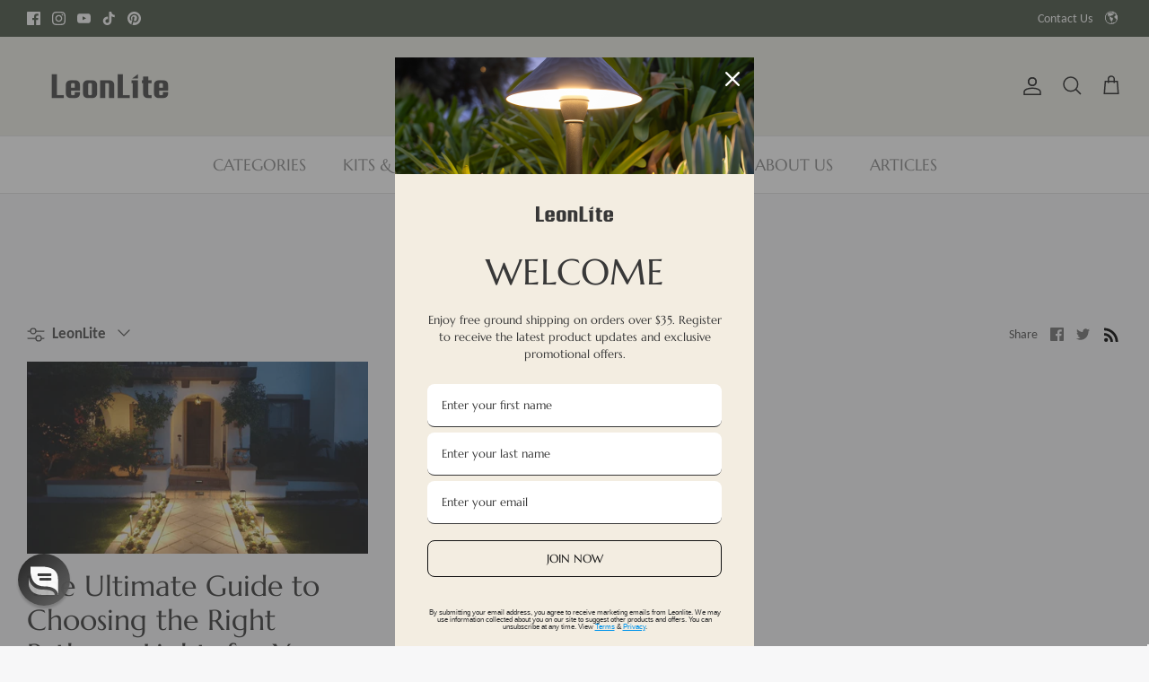

--- FILE ---
content_type: text/html
request_url: https://upload-widget.cloudinary.com/2.55.2/widget/index.html?cloudName=dezh1jkei&pmHost=https://leonlite.com&pmPath=/blogs/pathway-light-basics/tagged/leonlite
body_size: 4054
content:
<!DOCTYPE html>
<html lang="en">
<head>
    <meta charset="utf-8">
    <meta name="viewport" content="width=device-width, initial-scale=1">

    <title>@cld/upload-widget-app</title>

    <script>
      function getGoogleAnalyticsId() {
        const ids = {
          internal: 'GTM-PBSNNR9',
          external: 'GTM-PL3TQTCW',
          override: localStorage.getItem('@cld/upload-widget/google-analytics-id'),
        };
        if (ids.override) {
          return ids.override;
        }
        try {
          const searchParams = new URLSearchParams(window.location.search);
          const isInternal = searchParams.get('pmHost').includes('cloudinary.com');
          return isInternal ? ids.internal : ids.external;
        } catch (e) {
          return ids.internal;
        }
      }
    </script>

    <!-- Google Tag Manager -->
    <script>
      (function (w, d, s, l, i) {
        w[l] = w[l] || [];
        w[l].push({ 'gtm.start': new Date().getTime(), event: 'gtm.js' });
        var f = d.getElementsByTagName(s)[0],
          j = d.createElement(s),
          dl = l != 'dataLayer' ? '&l=' + l : '';
        j.async = true;
        j.src = 'https://www.googletagmanager.com/gtm.js?id=' + i + dl;
        f.parentNode.insertBefore(j, f);
      })(window, document, 'script', 'dataLayer', getGoogleAnalyticsId());
    </script>
    <!-- End Google Tag Manager -->

    <script>
      (function () {
        var env = 'production';
        var version = '2.55.2';
        var rollbarToken = 'a2e1ad3c39bf4523bd22b01921f3adf5';

        var _rollbarConfig = {
          enabled: env === 'production',
          accessToken: rollbarToken,
          ignoredMessages: [
            'Script error',
            'Invalid or unexpected token',
            'Unexpected identifier',
            'Unexpected end of input',
            'Cannot redefine property',
            'NS_ERROR_FILE_NOT_FOUND',
            'webpackJsonp is not defined',
            'Error: Access is denied.',
            'e[n] is undefined',
            "Unexpected token 'const'",
            'Use of const in strict mode',
          ],
          hostWhiteList: ['widget.cloudinary.com'],
          captureUncaught: true,
          captureUnhandledRejections: true,
          payload: {
            environment: env,
            client: {
              javascript: {
                source_map_enabled: true,
                code_version: version,
                guess_uncaught_frames: true,
              },
            },
          },
          reportLevel: 'error',
        };

        if (_rollbarConfig.enabled) {
          // Rollbar Snippet
          !(function (r) {
            var e = {};
            function o(n) {
              if (e[n]) return e[n].exports;
              var t = (e[n] = { i: n, l: !1, exports: {} });
              return r[n].call(t.exports, t, t.exports, o), (t.l = !0), t.exports;
            }
            (o.m = r),
              (o.c = e),
              (o.d = function (r, e, n) {
                o.o(r, e) || Object.defineProperty(r, e, { enumerable: !0, get: n });
              }),
              (o.r = function (r) {
                'undefined' != typeof Symbol && Symbol.toStringTag && Object.defineProperty(r, Symbol.toStringTag, { value: 'Module' }),
                  Object.defineProperty(r, '__esModule', { value: !0 });
              }),
              (o.t = function (r, e) {
                if ((1 & e && (r = o(r)), 8 & e)) return r;
                if (4 & e && 'object' == typeof r && r && r.__esModule) return r;
                var n = Object.create(null);
                if ((o.r(n), Object.defineProperty(n, 'default', { enumerable: !0, value: r }), 2 & e && 'string' != typeof r))
                  for (var t in r)
                    o.d(
                      n,
                      t,
                      function (e) {
                        return r[e];
                      }.bind(null, t)
                    );
                return n;
              }),
              (o.n = function (r) {
                var e =
                  r && r.__esModule
                    ? function () {
                        return r.default;
                      }
                    : function () {
                        return r;
                      };
                return o.d(e, 'a', e), e;
              }),
              (o.o = function (r, e) {
                return Object.prototype.hasOwnProperty.call(r, e);
              }),
              (o.p = ''),
              o((o.s = 0));
          })([
            function (r, e, o) {
              var n = o(1),
                t = o(4);
              (_rollbarConfig = _rollbarConfig || {}),
                (_rollbarConfig.rollbarJsUrl = _rollbarConfig.rollbarJsUrl || 'https://cdnjs.cloudflare.com/ajax/libs/rollbar.js/2.11.0/rollbar.min.js'),
                (_rollbarConfig.async = void 0 === _rollbarConfig.async || _rollbarConfig.async);
              var a = n.setupShim(window, _rollbarConfig),
                l = t(_rollbarConfig);
              (window.rollbar = n.Rollbar), a.loadFull(window, document, !_rollbarConfig.async, _rollbarConfig, l);
            },
            function (r, e, o) {
              var n = o(2);
              function t(r) {
                return function () {
                  try {
                    return r.apply(this, arguments);
                  } catch (r) {
                    try {
                      console.error('[Rollbar]: Internal error', r);
                    } catch (r) {}
                  }
                };
              }
              var a = 0;
              function l(r, e) {
                (this.options = r), (this._rollbarOldOnError = null);
                var o = a++;
                (this.shimId = function () {
                  return o;
                }),
                  'undefined' != typeof window && window._rollbarShims && (window._rollbarShims[o] = { handler: e, messages: [] });
              }
              var i = o(3),
                d = function (r, e) {
                  return new l(r, e);
                },
                s = function (r) {
                  return new i(d, r);
                };
              function c(r) {
                return t(function () {
                  var e = Array.prototype.slice.call(arguments, 0),
                    o = { shim: this, method: r, args: e, ts: new Date() };
                  window._rollbarShims[this.shimId()].messages.push(o);
                });
              }
              (l.prototype.loadFull = function (r, e, o, n, a) {
                var l = !1,
                  i = e.createElement('script'),
                  d = e.getElementsByTagName('script')[0],
                  s = d.parentNode;
                (i.crossOrigin = ''),
                  (i.src = n.rollbarJsUrl),
                  o || (i.async = !0),
                  (i.onload = i.onreadystatechange =
                    t(function () {
                      if (!(l || (this.readyState && 'loaded' !== this.readyState && 'complete' !== this.readyState))) {
                        i.onload = i.onreadystatechange = null;
                        try {
                          s.removeChild(i);
                        } catch (r) {}
                        (l = !0),
                          (function () {
                            var e;
                            if (void 0 === r._rollbarDidLoad) {
                              e = new Error('rollbar.js did not load');
                              for (var o, n, t, l, i = 0; (o = r._rollbarShims[i++]); )
                                for (o = o.messages || []; (n = o.shift()); )
                                  for (t = n.args || [], i = 0; i < t.length; ++i)
                                    if ('function' == typeof (l = t[i])) {
                                      l(e);
                                      break;
                                    }
                            }
                            'function' == typeof a && a(e);
                          })();
                      }
                    })),
                  s.insertBefore(i, d);
              }),
                (l.prototype.wrap = function (r, e, o) {
                  try {
                    var n;
                    if (
                      ((n =
                        'function' == typeof e
                          ? e
                          : function () {
                              return e || {};
                            }),
                      'function' != typeof r)
                    )
                      return r;
                    if (r._isWrap) return r;
                    if (
                      !r._rollbar_wrapped &&
                      ((r._rollbar_wrapped = function () {
                        o && 'function' == typeof o && o.apply(this, arguments);
                        try {
                          return r.apply(this, arguments);
                        } catch (o) {
                          var e = o;
                          throw (
                            (e &&
                              ('string' == typeof e && (e = new String(e)),
                              (e._rollbarContext = n() || {}),
                              (e._rollbarContext._wrappedSource = r.toString()),
                              (window._rollbarWrappedError = e)),
                            e)
                          );
                        }
                      }),
                      (r._rollbar_wrapped._isWrap = !0),
                      r.hasOwnProperty)
                    )
                      for (var t in r) r.hasOwnProperty(t) && (r._rollbar_wrapped[t] = r[t]);
                    return r._rollbar_wrapped;
                  } catch (e) {
                    return r;
                  }
                });
              for (
                var p =
                    'log,debug,info,warn,warning,error,critical,global,configure,handleUncaughtException,handleAnonymousErrors,handleUnhandledRejection,captureEvent,captureDomContentLoaded,captureLoad'.split(
                      ','
                    ),
                  u = 0;
                u < p.length;
                ++u
              )
                l.prototype[p[u]] = c(p[u]);
              r.exports = {
                setupShim: function (r, e) {
                  if (r) {
                    var o = e.globalAlias || 'Rollbar';
                    if ('object' == typeof r[o]) return r[o];
                    (r._rollbarShims = {}), (r._rollbarWrappedError = null);
                    var a = new s(e);
                    return t(function () {
                      e.captureUncaught &&
                        ((a._rollbarOldOnError = r.onerror), n.captureUncaughtExceptions(r, a, !0), e.wrapGlobalEventHandlers && n.wrapGlobals(r, a, !0)),
                        e.captureUnhandledRejections && n.captureUnhandledRejections(r, a, !0);
                      var t = e.autoInstrument;
                      return (
                        !1 !== e.enabled &&
                          (void 0 === t || !0 === t || ('object' == typeof t && t.network)) &&
                          r.addEventListener &&
                          (r.addEventListener('load', a.captureLoad.bind(a)), r.addEventListener('DOMContentLoaded', a.captureDomContentLoaded.bind(a))),
                        (r[o] = a),
                        a
                      );
                    })();
                  }
                },
                Rollbar: s,
              };
            },
            function (r, e) {
              function o(r, e, o) {
                if (e.hasOwnProperty && e.hasOwnProperty('addEventListener')) {
                  for (var n = e.addEventListener; n._rollbarOldAdd && n.belongsToShim; ) n = n._rollbarOldAdd;
                  var t = function (e, o, t) {
                    n.call(this, e, r.wrap(o), t);
                  };
                  (t._rollbarOldAdd = n), (t.belongsToShim = o), (e.addEventListener = t);
                  for (var a = e.removeEventListener; a._rollbarOldRemove && a.belongsToShim; ) a = a._rollbarOldRemove;
                  var l = function (r, e, o) {
                    a.call(this, r, (e && e._rollbar_wrapped) || e, o);
                  };
                  (l._rollbarOldRemove = a), (l.belongsToShim = o), (e.removeEventListener = l);
                }
              }
              r.exports = {
                captureUncaughtExceptions: function (r, e, o) {
                  if (r) {
                    var n;
                    if ('function' == typeof e._rollbarOldOnError) n = e._rollbarOldOnError;
                    else if (r.onerror) {
                      for (n = r.onerror; n._rollbarOldOnError; ) n = n._rollbarOldOnError;
                      e._rollbarOldOnError = n;
                    }
                    e.handleAnonymousErrors();
                    var t = function () {
                      var o = Array.prototype.slice.call(arguments, 0);
                      !(function (r, e, o, n) {
                        r._rollbarWrappedError &&
                          (n[4] || (n[4] = r._rollbarWrappedError),
                          n[5] || (n[5] = r._rollbarWrappedError._rollbarContext),
                          (r._rollbarWrappedError = null)),
                          e.handleUncaughtException.apply(e, n),
                          o && o.apply(r, n);
                      })(r, e, n, o);
                    };
                    o && (t._rollbarOldOnError = n), (r.onerror = t);
                  }
                },
                captureUnhandledRejections: function (r, e, o) {
                  if (r) {
                    'function' == typeof r._rollbarURH && r._rollbarURH.belongsToShim && r.removeEventListener('unhandledrejection', r._rollbarURH);
                    var n = function (r) {
                      var o, n, t;
                      try {
                        o = r.reason;
                      } catch (r) {
                        o = void 0;
                      }
                      try {
                        n = r.promise;
                      } catch (r) {
                        n = '[unhandledrejection] error getting `promise` from event';
                      }
                      try {
                        (t = r.detail), !o && t && ((o = t.reason), (n = t.promise));
                      } catch (r) {}
                      o || (o = '[unhandledrejection] error getting `reason` from event'),
                        e && e.handleUnhandledRejection && e.handleUnhandledRejection(o, n);
                    };
                    (n.belongsToShim = o), (r._rollbarURH = n), r.addEventListener('unhandledrejection', n);
                  }
                },
                wrapGlobals: function (r, e, n) {
                  if (r) {
                    var t,
                      a,
                      l =
                        'EventTarget,Window,Node,ApplicationCache,AudioTrackList,ChannelMergerNode,CryptoOperation,EventSource,FileReader,HTMLUnknownElement,IDBDatabase,IDBRequest,IDBTransaction,KeyOperation,MediaController,MessagePort,ModalWindow,Notification,SVGElementInstance,Screen,TextTrack,TextTrackCue,TextTrackList,WebSocket,WebSocketWorker,Worker,XMLHttpRequest,XMLHttpRequestEventTarget,XMLHttpRequestUpload'.split(
                          ','
                        );
                    for (t = 0; t < l.length; ++t) r[(a = l[t])] && r[a].prototype && o(e, r[a].prototype, n);
                  }
                },
              };
            },
            function (r, e) {
              function o(r, e) {
                (this.impl = r(e, this)),
                  (this.options = e),
                  (function (r) {
                    for (
                      var e = function (r) {
                          return function () {
                            var e = Array.prototype.slice.call(arguments, 0);
                            if (this.impl[r]) return this.impl[r].apply(this.impl, e);
                          };
                        },
                        o =
                          'log,debug,info,warn,warning,error,critical,global,configure,handleUncaughtException,handleAnonymousErrors,handleUnhandledRejection,_createItem,wrap,loadFull,shimId,captureEvent,captureDomContentLoaded,captureLoad'.split(
                            ','
                          ),
                        n = 0;
                      n < o.length;
                      n++
                    )
                      r[o[n]] = e(o[n]);
                  })(o.prototype);
              }
              (o.prototype._swapAndProcessMessages = function (r, e) {
                var o, n, t;
                for (this.impl = r(this.options); (o = e.shift()); )
                  (n = o.method),
                    (t = o.args),
                    this[n] &&
                      'function' == typeof this[n] &&
                      ('captureDomContentLoaded' === n || 'captureLoad' === n ? this[n].apply(this, [t[0], o.ts]) : this[n].apply(this, t));
                return this;
              }),
                (r.exports = o);
            },
            function (r, e) {
              r.exports = function (r) {
                return function (e) {
                  if (!e && !window._rollbarInitialized) {
                    for (
                      var o,
                        n,
                        t = (r = r || {}).globalAlias || 'Rollbar',
                        a = window.rollbar,
                        l = function (r) {
                          return new a(r);
                        },
                        i = 0;
                      (o = window._rollbarShims[i++]);

                    )
                      n || (n = o.handler), o.handler._swapAndProcessMessages(l, o.messages);
                    (window[t] = n), (window._rollbarInitialized = !0);
                  }
                };
              };
            },
          ]);
          // End Rollbar Snippet
        }
      })();
    </script>
  <script defer src="./runtime.ed079192022030fd.js"></script><script defer src="./main.268feca58bf38988.js"></script><link href="./main.css" rel="stylesheet"><link href="./main.47c76a43feede7e9.css" rel="stylesheet"></head>
  <body>
    <div id="app-root" class="upload-popup-active"></div>
    <!-- A lot of magic happens in this file. HtmlWebpackPlugin automatically includes all assets (e.g. bundle.js, main.css) with the correct HTML tags, which is why they are missing in this HTML file.
Don't add any assets here! (Check out webpack.config.js if you want to know more) -->
  

</body></html>

--- FILE ---
content_type: text/css
request_url: https://leonlite.com/cdn/shop/t/60/assets/custom-store-locator.css?v=4147964840545611061744163142
body_size: 940
content:
:root{--clr-bg-light: rgb(217, 208, 199);--clr-text-medium: rgb(69, 69, 69);--clr-text-dark: rgb(23, 23, 23);--clr-white: #ffffff;--clr-bg-subtle: #f8f9fa;--clr-border-interactive: rgba(69, 69, 69, .4);--clr-border-divider: rgba(23, 23, 23, .1);--radius-sm: 4px !important;--radius-md: 6px !important}.cs_map_container{max-width:1480px!important;margin:30px auto!important;padding-left:15px!important;padding-right:15px!important;box-sizing:border-box!important}@media (max-width: 1520px){.cs_map_container{max-width:none!important}}.cs_map_container .map-new-theme-bg{background-color:var(--clr-white)!important;color:var(--clr-text-medium)!important;font-family:system-ui,-apple-system,BlinkMacSystemFont,Segoe UI,Roboto,Oxygen,Ubuntu,Cantarell,Open Sans,Helvetica Neue,sans-serif!important;border:1px solid var(--clr-border-divider)!important;border-radius:var(--radius-md)!important;box-shadow:0 4px 12px #0000000f!important;overflow:hidden!important}.cs_map_container .map-new-theme-container{border:none!important;box-shadow:none!important;border-radius:0!important}.cs_map_container .map-new-theme-row{margin:0!important}.cs_map_container .mnt-col-left,.cs_map_container .mnt-col-right{padding:0!important}.cs_map_container #top_search .top-search-container{padding:16px 20px!important;border-bottom:1px solid var(--clr-border-divider)!important;background-color:var(--clr-bg-subtle)!important;display:flex!important;align-items:center!important;gap:12px!important}.cs_map_container #top_search .pincode-input{flex-grow:1!important}.cs_map_container #top_search input,.cs_map_container #top_search select{border:1px solid var(--clr-border-interactive)!important;border-radius:var(--radius-sm)!important;padding:9px 14px!important;font-size:14px!important;color:var(--clr-text-medium)!important;background-color:var(--clr-white)!important;margin:0!important;box-shadow:inset 0 1px 2px #0000000d!important;width:100%!important;box-sizing:border-box!important}.cs_map_container #top_search select{width:auto!important;min-width:150px!important}.cs_map_container #top_search input::placeholder{color:#45454580!important}.cs_map_container #top_search .search-actions{margin-left:auto!important;display:flex!important;gap:10px!important}.cs_map_container #top_search button{background-color:var(--clr-text-dark)!important;color:var(--clr-white)!important;border:none!important;padding:10px 20px!important;border-radius:var(--radius-sm)!important;cursor:pointer!important;font-size:14px!important;font-weight:500!important;transition:background-color .2s ease,box-shadow .2s ease!important;margin:0!important;white-space:nowrap!important}.cs_map_container #top_search button:hover:not(:disabled){background-color:var(--clr-text-medium)!important;box-shadow:0 2px 5px #0000001a!important}.cs_map_container #top_search button#search_submit_show_all{background-color:var(--clr-white)!important;color:var(--clr-text-dark)!important;border:1px solid var(--clr-border-interactive)!important;box-shadow:none!important}.cs_map_container #top_search button#search_submit_show_all:hover{background-color:var(--clr-bg-subtle)!important;border-color:var(--clr-text-medium)!important;color:var(--clr-text-medium)!important;box-shadow:none!important}.cs_map_container #top_search button:disabled{background-color:#e0e0e0!important;color:#9e9e9e!important;cursor:not-allowed!important;box-shadow:none!important}.cs_map_container .mnt-col-left{background-color:var(--clr-white)!important;border-right:1px solid var(--clr-border-divider)!important}.cs_map_container .search-form-new{padding:16px 20px!important;border-bottom:1px solid var(--clr-border-divider)!important;background-color:var(--clr-bg-subtle)!important}.cs_map_container #search_location.newsearch-input{width:100%!important;box-sizing:border-box!important;border:1px solid var(--clr-border-interactive)!important;border-radius:var(--radius-sm)!important;padding:10px 14px!important;font-size:14px!important;color:var(--clr-text-medium)!important;box-shadow:inset 0 1px 2px #0000000d!important}.cs_map_container #search_location.newsearch-input::placeholder{color:#45454580!important}.cs_map_container ul.mnt-locations{list-style:none!important;padding:0!important;margin:0!important;overflow-y:auto!important}.cs_map_container li.mnt-location-list{padding:18px 20px!important;border-bottom:1px solid var(--clr-border-divider)!important;cursor:pointer!important;transition:background-color .15s ease!important;display:flex!important;gap:16px!important;border-left:4px solid transparent!important}.cs_map_container li.mnt-location-list:last-child{border-bottom:none!important}.cs_map_container li.mnt-location-list:hover{background-color:var(--clr-bg-subtle)!important}.cs_map_container li.mnt-location-list.active{background-color:var(--clr-bg-light)!important;border-left-color:var(--clr-text-dark)!important;padding-left:16px!important}.cs_map_container .mnt-location-list .image-block{flex-shrink:0!important;width:55px!important;height:55px!important;overflow:hidden!important;border-radius:var(--radius-sm)!important;display:flex!important;align-items:center!important;justify-content:center!important;background-color:var(--clr-bg-subtle)!important;border:1px solid var(--clr-border-divider)!important}.cs_map_container .mnt-location-list .image-block img{max-width:90%!important;max-height:90%!important;object-fit:contain!important;border-radius:2px!important}.cs_map_container .mnt-location-list .content-block{flex-grow:1!important}.cs_map_container .mnt-location-list h4.storeNameColor{color:var(--clr-text-dark)!important;font-size:15px!important;font-weight:600!important;margin:0 0 6px!important;line-height:1.3!important}.cs_map_container .mnt-location-list p.polaris-detail{color:var(--clr-text-medium)!important;font-size:13px!important;line-height:1.6!important;margin:0 0 5px!important;display:flex!important;align-items:flex-start!important}.cs_map_container .mnt-location-list p.polaris-detail svg{fill:var(--clr-text-medium)!important;width:15px!important;height:15px!important;margin-right:8px!important;margin-top:3px!important;flex-shrink:0!important}.cs_map_container .mnt-location-list span.storeDetailColor,.cs_map_container .mnt-location-list a.storeDetailColor{color:inherit!important;text-decoration:none!important;font-family:inherit!important}.cs_map_container .mnt-location-list a.storeDetailColor{transition:color .15s ease!important}.cs_map_container .mnt-location-list a.storeDetailColor:hover{color:var(--clr-text-dark)!important;text-decoration:none!important}.map-new-theme .mnt-locations li p>a{font-size:inherit!important;font-family:inherit!important}.cs_map_container .mnt-location-list .social-links{margin-top:12px!important;display:flex!important;gap:12px!important}.cs_map_container .mnt-location-list .social-links a svg{width:18px!important;height:18px!important;fill:var(--clr-text-medium)!important;transition:fill .15s ease,transform .15s ease!important;vertical-align:middle!important;display:block!important}.cs_map_container .mnt-location-list .social-links a:hover svg{fill:var(--clr-text-dark)!important;transform:scale(1.1)!important}.cs_map_container .mnt-location-list .operation-hours{margin-top:14px!important}.cs_map_container .mnt-location-list #operation-hours-tag{font-size:13px!important;font-weight:500!important;color:var(--clr-text-dark)!important;cursor:pointer!important;display:inline-flex!important;align-items:center!important;transition:color .15s ease!important}.cs_map_container .mnt-location-list #operation-hours-tag:hover{color:var(--clr-text-medium)!important}.cs_map_container .mnt-location-list #operation-hours-tag svg{width:16px!important;height:16px!important;margin-right:6px!important;stroke:currentColor!important;transition:transform .2s ease!important}.cs_map_container .mnt-location-list .operation-hours table.open-hours{margin-top:10px!important;width:100%!important;border-collapse:collapse!important;font-size:12px!important;color:var(--clr-text-medium)!important}.cs_map_container .mnt-location-list .operation-hours table.open-hours td{padding:5px 0!important;color:inherit!important;border-top:1px dashed var(--clr-border-divider)!important}.cs_map_container .mnt-location-list .operation-hours table.open-hours tr:first-child td{border-top:none!important}.cs_map_container .mnt-location-list .operation-hours table.open-hours td:last-child{text-align:right!important;font-weight:500!important}.cs_map_container ul.mnt-locations::-webkit-scrollbar{width:6px!important}.cs_map_container ul.mnt-locations::-webkit-scrollbar-track{background:transparent!important;margin:5px 0!important}.cs_map_container ul.mnt-locations::-webkit-scrollbar-thumb{background:var(--clr-border-interactive)!important;border-radius:3px!important}.cs_map_container ul.mnt-locations::-webkit-scrollbar-thumb:hover{background:var(--clr-text-medium)!important}.cs_map_container .mnt-left-inner{overflow:hidden!important;height:100%!important;display:flex!important;flex-direction:column!important;position:relative!important}.cs_map_container #location_div{overflow:hidden!important;flex-grow:1!important;display:flex!important;flex-direction:column!important;min-height:0!important}.cs_map_container ul.mnt-locations{overflow-y:auto!important;flex-grow:1!important;max-height:none!important}
/*# sourceMappingURL=/cdn/shop/t/60/assets/custom-store-locator.css.map?v=4147964840545611061744163142 */


--- FILE ---
content_type: text/css
request_url: https://cdn.xopify.com/assets/shop/leonlite/icons/icons.css?1695641468386
body_size: 394
content:
@font-face {
  font-family: 'icomoon_xodf';
  src:  url('default/icomoon_xodf.eot?gnbn3i');
  src:  url('default/icomoon_xodf.eot?gnbn3i#iefix') format('embedded-opentype'),
    url('default/icomoon_xodf.ttf?gnbn3i') format('truetype'),
    url('default/icomoon_xodf.woff?gnbn3i') format('woff'),
    url('default/icomoon_xodf.svg?gnbn3i#icomoon') format('svg');
  font-weight: normal;
  font-style: normal;
  font-display: block;
}

[class^="icon-xodf-"], [class*=" icon-xodf-"] {
  /* use !important to prevent issues with browser extensions that change fonts */
  font-family: 'icomoon_xodf' !important;
  speak: never;
  font-style: normal;
  font-weight: normal;
  font-variant: normal;
  text-transform: none;
  line-height: 1;

  /* Better Font Rendering =========== */
  -webkit-font-smoothing: antialiased;
  -moz-osx-font-smoothing: grayscale;
}

.icon-xodf-quotes-right:before {
  content: "\e90f";
}
.icon-xodf-arrow-left:before {
  content: "\e903";
}
.icon-xodf-arrow-right:before {
  content: "\e904";
}
.icon-xodf-check:before {
  content: "\e910";
}
.icon-xodf-check-square:before {
  content: "\e907";
}
.icon-xodf-chevron-down:before {
  content: "\e911";
}
.icon-xodf-chevron-left:before {
  content: "\e915";
}
.icon-xodf-chevron-right:before {
  content: "\e916";
}
.icon-xodf-chevron-up:before {
  content: "\e912";
}
.icon-xodf-gift:before {
  content: "\e900";
}
.icon-xodf-headphones:before {
  content: "\e901";
}
.icon-xodf-heart:before {
  content: "\e902";
}
.icon-xodf-life-buoy:before {
  content: "\e909";
}
.icon-xodf-message-square:before {
  content: "\e90a";
}
.icon-xodf-minus:before {
  content: "\e913";
}
.icon-xodf-play:before {
  content: "\e90b";
}
.icon-xodf-plus:before {
  content: "\e914";
}
.icon-xodf-sliders:before {
  content: "\e90c";
}
.icon-xodf-star:before {
  content: "\e908";
}
.icon-xodf-sun:before {
  content: "\e90d";
}
.icon-xodf-trending-up:before {
  content: "\e90e";
}
.icon-xodf-truck:before {
  content: "\e905";
}
.icon-xodf-umbrella:before {
  content: "\e906";
}



--- FILE ---
content_type: text/css
request_url: https://leonlite.com/cdn/shop/t/60/assets/swatches.css?v=108518377247325719751700518781
body_size: -237
content:
[data-swatch="soft white (2700k)"]{--swatch-background-color:#ffea00}[data-swatch="warm white (3000k)"]{--swatch-background-color:#fff17e}[data-swatch="cool white (4000k)"]{--swatch-background-color:#e0e0e0}[data-swatch="daylight (5000k)"]{--swatch-background-color:#caf1ff}[data-swatch="daylight alert (6000k)"],[data-swatch=white],[data-swatch="ice white"]{--swatch-background-color:#ffffff}[data-swatch="red bronze"]{--swatch-background-color:#85605a}[data-swatch="oil rubbed bronze"]{--swatch-background-color:#573730}[data-swatch="black bronze"]{--swatch-background-color:#3c2c2c}[data-swatch="ebony black"],[data-swatch="matte black"]{--swatch-background-color:#111111}[data-swatch="matte brown"]{--swatch-background-color:#573730}[data-swatch="brass brown"]{--swatch-background-color:#625756}[data-swatch="brass yellow"]{--swatch-background-color:#907d5d}[data-swatch="pebble grey"]{--swatch-background-image: url(//leonlite.com/cdn/shop/files/pebble-grey-1_128x128_crop_top.png?v=9176059695461144870) }[data-swatch="satin nickel"]{--swatch-background-color:#d4c7b5}[data-swatch="fulmine gold"]{--swatch-background-image: url(//leonlite.com/cdn/shop/files/f-gold_128x128_crop_top.png?v=8266499617674011795) }[data-swatch="nero gold"]{--swatch-background-image: url(//leonlite.com/cdn/shop/files/n-gold_128x128_crop_top.png?v=10387812676577064007) }[data-swatch="nature color"]{--swatch-background-image: url(//leonlite.com/cdn/shop/files/nature-color_128x128_crop_top.png?v=10830577560633111591) }[data-swatch="invariant (single color)"]{--swatch-background-color:#ffffff}[data-swatch="chromatic (rgb)"]{--swatch-background-image: url(//leonlite.com/cdn/shop/files/c-c_128x128_crop_top.png?v=2597836193884935869) }[data-swatch="chromatic (multiple color)"]{--swatch-background-image: url(//leonlite.com/cdn/shop/files/c-c_128x128_crop_top.png?v=2597836193884935869) }[data-swatch="adjustable color temperature"]{--swatch-background-image: url(//leonlite.com/cdn/shop/files/3-c-c-t_128x128_crop_top.png?v=16318867924650812018) }[data-swatch="adjustable color temperature (3cct)"]{--swatch-background-image: url(//leonlite.com/cdn/shop/files/3-c-c-t_128x128_crop_top.png?v=16318867924650812018) }[data-swatch="adjustable cct (switchable)"]{--swatch-background-image: url(//leonlite.com/cdn/shop/files/3-c-c-t_128x128_crop_top.png?v=16318867924650812018) }
/*# sourceMappingURL=/cdn/shop/t/60/assets/swatches.css.map?v=108518377247325719751700518781 */


--- FILE ---
content_type: text/css
request_url: https://upload-widget.cloudinary.com/2.55.2/widget/main.css
body_size: 18339
content:
/*! normalize.css v3.0.3 | MIT License | github.com/necolas/normalize.css */
html input[type=button]{-webkit-appearance:button;cursor:pointer}input[type=reset]{-webkit-appearance:button;cursor:pointer}input[type=submit]{-webkit-appearance:button;cursor:pointer}button::-moz-focus-inner{border:0;padding:0}input::-moz-focus-inner{border:0;padding:0}input[type=checkbox]{box-sizing:border-box;padding:0}input[type=radio]{box-sizing:border-box;padding:0}input[type=number]::-webkit-inner-spin-button{height:auto}input[type=number]::-webkit-outer-spin-button{height:auto}input[type=search]::-webkit-search-cancel-button{-webkit-appearance:none}input[type=search]::-webkit-search-decoration{-webkit-appearance:none}.clearfix:after{content:"";clear:both;display:block}.ellipsis{white-space:nowrap;text-overflow:ellipsis;overflow:hidden}html{box-sizing:border-box}*,:before,:after{-webkit-box-sizing:inherit;box-sizing:inherit}*{max-height:1000000px}body{color:#5b616a;-webkit-font-smoothing:antialiased;-moz-osx-font-smoothing:grayscale;background:#fff;min-width:320px;font:12px/1.333 Fira Sans,Arial,Helvetica Neue,Helvetica,sans-serif}img{max-width:100%;height:auto}.gm-style img{max-width:none}.error-msg{color:#ff620c;padding:0 0 0 16px;font-size:12px;line-height:18px;position:relative}.error-msg:before{content:"";background-size:100% 100%;width:13px;height:11px;position:absolute;top:2px;left:0}.bg-color{background:#e4ebf1}#wrapper{width:100%;min-height:100vh;padding-top:7rem;position:relative;overflow:hidden}@media (max-width:785px){#wrapper{padding-top:9.5rem}}.header-animation #wrapper{padding-top:4rem;transition:padding-top 1s ease-out}h1,.h1,h2,.h2,h3,.h3,h4,.h4,h5,.h5,h6,.h6,.h{color:#000;margin:0 0 14px;font-family:inherit;font-weight:500;line-height:1.15}h1,.h1{font-size:18px}h2,.h2{font-size:17px}h3,.h3{font-size:16px}h4,.h4{font-size:14px}h5,.h5{font-size:12px}h6,.h6{font-size:10px}p{margin:0 0 1em}p.lg{font-size:14px;line-height:1.286}a{color:#0078ff;outline:none;text-decoration:none}form,fieldset{border-style:none;margin:0;padding:0}textarea{-webkit-appearance:none;box-sizing:border-box;color:currentColor;border-style:solid;border-width:1px;border-radius:4px;outline:none;height:30px;padding:.5em .7em}input[type=text]{-webkit-appearance:none;box-sizing:border-box;color:currentColor;border-style:solid;border-width:1px;border-radius:4px;outline:none;height:30px;padding:.5em .7em}input[type=tel]{-webkit-appearance:none;box-sizing:border-box;color:currentColor;border-style:solid;border-width:1px;border-radius:4px;outline:none;height:30px;padding:.5em .7em}input[type=email]{-webkit-appearance:none;box-sizing:border-box;color:currentColor;border-style:solid;border-width:1px;border-radius:4px;outline:none;height:30px;padding:.5em .7em}input[type=password]{-webkit-appearance:none;box-sizing:border-box;color:currentColor;border-style:solid;border-width:1px;border-radius:4px;outline:none;height:30px;padding:.5em .7em}input[type=text]:focus-visible{outline:2px solid #007bff}input[type=tel]:focus-visible{outline:2px solid #007bff}input[type=email]:focus-visible{outline:2px solid #007bff}input[type=password]:focus-visible{outline:2px solid #007bff}textarea:focus-visible{outline:2px solid #007bff}input[type=text]::-webkit-input-placeholder{color:#323a45}input[type=tel]::-webkit-input-placeholder{color:#323a45}input[type=email]::-webkit-input-placeholder{color:#323a45}input[type=password]::-webkit-input-placeholder{color:#323a45}textarea::-webkit-input-placeholder{color:#323a45}input[type=text]::-moz-placeholder{opacity:1;color:#323a45}input[type=tel]::-moz-placeholder{opacity:1;color:#323a45}input[type=email]::-moz-placeholder{opacity:1;color:#323a45}input[type=password]::-moz-placeholder{opacity:1;color:#323a45}textarea::-moz-placeholder{opacity:1;color:#323a45}input[type=text]:-moz-placeholder-shown{color:#323a45}input[type=tel]:-moz-placeholder-shown{color:#323a45}input[type=email]:-moz-placeholder-shown{color:#323a45}input[type=password]:-moz-placeholder-shown{color:#323a45}textarea:-moz-placeholder-shown{color:#323a45}input[type=text]:-ms-placeholder-shown{color:#323a45}input[type=tel]:-ms-placeholder-shown{color:#323a45}input[type=email]:-ms-placeholder-shown{color:#323a45}input[type=password]:-ms-placeholder-shown{color:#323a45}textarea:-ms-placeholder-shown{color:#323a45}textarea.placeholder{color:#323a45}input[type=text].placeholder{color:#323a45}input[type=tel].placeholder{color:#323a45}input[type=email].placeholder{color:#323a45}input[type=password].placeholder{color:#323a45}textarea:disabled{background:#e4ebf1;border-color:#e0e0e0}input[type=text]:disabled{background:#e4ebf1;border-color:#e0e0e0}input[type=tel]:disabled{background:#e4ebf1;border-color:#e0e0e0}input[type=email]:disabled{background:#e4ebf1;border-color:#e0e0e0}input[type=password]:disabled{background:#e4ebf1;border-color:#e0e0e0}input[type=text]:disabled::-webkit-input-placeholder{color:#90a0b3}input[type=tel]:disabled::-webkit-input-placeholder{color:#90a0b3}input[type=email]:disabled::-webkit-input-placeholder{color:#90a0b3}input[type=password]:disabled::-webkit-input-placeholder{color:#90a0b3}textarea:disabled::-webkit-input-placeholder{color:#90a0b3}input[type=text]:disabled::-moz-placeholder{opacity:1;color:#90a0b3}input[type=tel]:disabled::-moz-placeholder{opacity:1;color:#90a0b3}input[type=email]:disabled::-moz-placeholder{opacity:1;color:#90a0b3}input[type=password]:disabled::-moz-placeholder{opacity:1;color:#90a0b3}textarea:disabled::-moz-placeholder{opacity:1;color:#90a0b3}input[type=text]:disabled:-moz-placeholder-shown{color:#90a0b3}input[type=tel]:disabled:-moz-placeholder-shown{color:#90a0b3}input[type=email]:disabled:-moz-placeholder-shown{color:#90a0b3}input[type=password]:disabled:-moz-placeholder-shown{color:#90a0b3}textarea:disabled:-moz-placeholder-shown{color:#90a0b3}input[type=text]:disabled:-ms-placeholder-shown{color:#90a0b3}input[type=tel]:disabled:-ms-placeholder-shown{color:#90a0b3}input[type=email]:disabled:-ms-placeholder-shown{color:#90a0b3}input[type=password]:disabled:-ms-placeholder-shown{color:#90a0b3}textarea:disabled:-ms-placeholder-shown{color:#90a0b3}textarea:disabled.placeholder{color:#90a0b3}input[type=text]:disabled.placeholder{color:#90a0b3}input[type=tel]:disabled.placeholder{color:#90a0b3}input[type=email]:disabled.placeholder{color:#90a0b3}input[type=password]:disabled.placeholder{color:#90a0b3}textarea.error{border-color:#ff620c}input[type=text].error{border-color:#ff620c}input[type=tel].error{border-color:#ff620c}input[type=email].error{border-color:#ff620c}input[type=password].error{border-color:#ff620c}textarea.success{border-color:#20b832}input[type=text].success{border-color:#20b832}input[type=tel].success{border-color:#20b832}input[type=email].success{border-color:#20b832}input[type=password].success{border-color:#20b832}.has-error textarea{border-color:#ff620c}.has-error input[type=text]{border-color:#ff620c}.has-error input[type=tel]{border-color:#ff620c}.has-error input[type=email]{border-color:#ff620c}.has-error input[type=search]{border-color:#ff620c}.has-error input[type=password]{border-color:#ff620c}.has-success textarea{border-color:#20b832}.has-success input[type=text]{border-color:#20b832}.has-success input[type=tel]{border-color:#20b832}.has-success input[type=email]{border-color:#20b832}.has-success input[type=search]{border-color:#20b832}.has-success input[type=password]{border-color:#20b832}select{-webkit-border-radius:0}textarea{resize:vertical;vertical-align:top;height:auto}button{-webkit-appearance:none;cursor:pointer;-webkit-border-radius:0;outline:none}input[type=button]{-webkit-appearance:none;cursor:pointer;-webkit-border-radius:0;outline:none}input[type=reset]{-webkit-appearance:none;cursor:pointer;-webkit-border-radius:0;outline:none}input[type=file]{-webkit-appearance:none;cursor:pointer;-webkit-border-radius:0;outline:none}input[type=submit]{-webkit-appearance:none;cursor:pointer;-webkit-border-radius:0;outline:none}button:focus-visible{outline:2px solid #007bff}input[type=button]:focus-visible{outline:2px solid #007bff}input[type=reset]:focus-visible{outline:2px solid #007bff}input[type=file]:focus-visible{outline:2px solid #007bff}input[type=submit]:focus-visible{outline:2px solid #007bff}button{background:0 0;border:0;padding:0}.pos-sta{position:static!important}.pos-rel{position:relative!important}.pos-abs{position:absolute!important}.pos-fix{position:fixed!important}.pos-sti{position:-webkit-sticky!important;position:sticky!important}.pos-t{top:0}.pos-r{right:0}.pos-b{bottom:0}.pos-l{left:0}.pos-bl{bottom:0;left:0}.pos-tl{top:0;left:0}.pos-tr{top:0;right:0}.pos-br{bottom:0;right:0}.align-baseline{vertical-align:baseline!important}.align-top{vertical-align:top!important}.align-middle{vertical-align:middle!important}.align-bottom{vertical-align:bottom!important}.align-text-bottom{vertical-align:text-bottom!important}.align-text-top{vertical-align:text-top!important}.text-center{text-align:center!important}.text-left{text-align:left!important}.text-right{text-align:right!important}.flex-reverse{-ms-flex-wrap:reverse!important;flex-wrap:reverse!important}.justify-content-start{justify-content:flex-start!important}.justify-content-end{justify-content:flex-end!important}.justify-content-center{justify-content:center!important}.justify-content-between{justify-content:space-between!important}.justify-content-around{justify-content:space-around!important}.align-items-start{align-items:flex-start!important}.align-items-end{align-items:flex-end!important}.align-items-center{align-items:center!important}.align-items-baseline{align-items:baseline!important}.align-items-stretch{align-items:stretch!important}.align-content-start{align-content:flex-start!important}.align-content-end{align-content:flex-end!important}.align-content-center{align-content:center!important}.align-content-between{align-content:space-between!important}.align-content-around{align-content:space-around!important}.align-content-stretch{align-content:stretch!important}.align-self-auto{align-self:auto!important}.align-self-start{align-self:flex-start!important}.align-self-end{align-self:flex-end!important}.align-self-center{align-self:center!important}.align-self-baseline{align-self:baseline!important}.align-self-stretch{align-self:stretch!important}.flex-noshrink{box-sizing:border-box;flex:1 0 auto}.flex-none{box-sizing:border-box;flex:none}.flex-nogrow{box-sizing:border-box;flex:0 auto}.flex-grow{flex:100%}.p-0{padding:0!important}.m-0{margin:0!important}@media (min-width:576px){.p-phone-0{padding:0!important}.m-phone-0{margin:0!important}}@media (min-width:768px){.p-tablet-0{padding:0!important}.m-tablet-0{margin:0!important}}@media (min-width:992px){.p-desktop-0{padding:0!important}.m-desktop-0{margin:0!important}}.p-1{padding:.25rem!important}.m-1{margin:.25rem!important}@media (min-width:576px){.p-phone-1{padding:.25rem!important}.m-phone-1{margin:.25rem!important}}@media (min-width:768px){.p-tablet-1{padding:.25rem!important}.m-tablet-1{margin:.25rem!important}}@media (min-width:992px){.p-desktop-1{padding:.25rem!important}.m-desktop-1{margin:.25rem!important}}.p-2{padding:.5rem!important}.m-2{margin:.5rem!important}@media (min-width:576px){.p-phone-2{padding:.5rem!important}.m-phone-2{margin:.5rem!important}}@media (min-width:768px){.p-tablet-2{padding:.5rem!important}.m-tablet-2{margin:.5rem!important}}@media (min-width:992px){.p-desktop-2{padding:.5rem!important}.m-desktop-2{margin:.5rem!important}}.p-3{padding:1rem!important}.m-3{margin:1rem!important}@media (min-width:576px){.p-phone-3{padding:1rem!important}.m-phone-3{margin:1rem!important}}@media (min-width:768px){.p-tablet-3{padding:1rem!important}.m-tablet-3{margin:1rem!important}}@media (min-width:992px){.p-desktop-3{padding:1rem!important}.m-desktop-3{margin:1rem!important}}.p-4{padding:1.5rem!important}.m-4{margin:1.5rem!important}@media (min-width:576px){.p-phone-4{padding:1.5rem!important}.m-phone-4{margin:1.5rem!important}}@media (min-width:768px){.p-tablet-4{padding:1.5rem!important}.m-tablet-4{margin:1.5rem!important}}@media (min-width:992px){.p-desktop-4{padding:1.5rem!important}.m-desktop-4{margin:1.5rem!important}}.p-5{padding:2rem!important}.m-5{margin:2rem!important}@media (min-width:576px){.p-phone-5{padding:2rem!important}.m-phone-5{margin:2rem!important}}@media (min-width:768px){.p-tablet-5{padding:2rem!important}.m-tablet-5{margin:2rem!important}}@media (min-width:992px){.p-desktop-5{padding:2rem!important}.m-desktop-5{margin:2rem!important}}.p-6{padding:3rem!important}.m-6{margin:3rem!important}@media (min-width:576px){.p-phone-6{padding:3rem!important}.m-phone-6{margin:3rem!important}}@media (min-width:768px){.p-tablet-6{padding:3rem!important}.m-tablet-6{margin:3rem!important}}@media (min-width:992px){.p-desktop-6{padding:3rem!important}.m-desktop-6{margin:3rem!important}}@media (min-width:576px){.p-phone-0{padding:0!important}.m-phone-0{margin:0!important}}@media (min-width:768px){.p-tablet-0{padding:0!important}.m-tablet-0{margin:0!important}}@media (min-width:992px){.p-desktop-0{padding:0!important}.m-desktop-0{margin:0!important}}@media (min-width:576px){.p-phone-1{padding:.25rem!important}.m-phone-1{margin:.25rem!important}}@media (min-width:768px){.p-tablet-1{padding:.25rem!important}.m-tablet-1{margin:.25rem!important}}@media (min-width:992px){.p-desktop-1{padding:.25rem!important}.m-desktop-1{margin:.25rem!important}}@media (min-width:576px){.p-phone-2{padding:.5rem!important}.m-phone-2{margin:.5rem!important}}@media (min-width:768px){.p-tablet-2{padding:.5rem!important}.m-tablet-2{margin:.5rem!important}}@media (min-width:992px){.p-desktop-2{padding:.5rem!important}.m-desktop-2{margin:.5rem!important}}@media (min-width:576px){.p-phone-3{padding:1rem!important}.m-phone-3{margin:1rem!important}}@media (min-width:768px){.p-tablet-3{padding:1rem!important}.m-tablet-3{margin:1rem!important}}@media (min-width:992px){.p-desktop-3{padding:1rem!important}.m-desktop-3{margin:1rem!important}}@media (min-width:576px){.p-phone-4{padding:1.5rem!important}.m-phone-4{margin:1.5rem!important}}@media (min-width:768px){.p-tablet-4{padding:1.5rem!important}.m-tablet-4{margin:1.5rem!important}}@media (min-width:992px){.p-desktop-4{padding:1.5rem!important}.m-desktop-4{margin:1.5rem!important}}@media (min-width:576px){.p-phone-5{padding:2rem!important}.m-phone-5{margin:2rem!important}}@media (min-width:768px){.p-tablet-5{padding:2rem!important}.m-tablet-5{margin:2rem!important}}@media (min-width:992px){.p-desktop-5{padding:2rem!important}.m-desktop-5{margin:2rem!important}}@media (min-width:576px){.p-phone-6{padding:3rem!important}.m-phone-6{margin:3rem!important}}@media (min-width:768px){.p-tablet-6{padding:3rem!important}.m-tablet-6{margin:3rem!important}}@media (min-width:992px){.p-desktop-6{padding:3rem!important}.m-desktop-6{margin:3rem!important}}.pt-0{padding-top:0!important}.pt-1{padding-top:.25rem!important}.pt-2{padding-top:.5rem!important}.pt-3{padding-top:1rem!important}.pt-4{padding-top:1.5rem!important}.pt-5{padding-top:2rem!important}.pt-6{padding-top:3rem!important}.pr-0{padding-right:0!important}.pr-1{padding-right:.25rem!important}.pr-2{padding-right:.5rem!important}.pr-3{padding-right:1rem!important}.pr-4{padding-right:1.5rem!important}.pr-5{padding-right:2rem!important}.pr-6{padding-right:3rem!important}.pb-0{padding-bottom:0!important}.pb-1{padding-bottom:.25rem!important}.pb-2{padding-bottom:.5rem!important}.pb-3{padding-bottom:1rem!important}.pb-4{padding-bottom:1.5rem!important}.pb-5{padding-bottom:2rem!important}.pb-6{padding-bottom:3rem!important}.pl-0{padding-left:0!important}.pl-1{padding-left:.25rem!important}.pl-2{padding-left:.5rem!important}.pl-3{padding-left:1rem!important}.pl-4{padding-left:1.5rem!important}.pl-5{padding-left:2rem!important}.pl-6{padding-left:3rem!important}@media (min-width:576px){.pt-phone-0{padding-top:0!important}}@media (min-width:768px){.pt-tablet-0{padding-top:0!important}}@media (min-width:992px){.pt-desktop-0{padding-top:0!important}}@media (min-width:576px){.pt-phone-1{padding-top:.25rem!important}}@media (min-width:768px){.pt-tablet-1{padding-top:.25rem!important}}@media (min-width:992px){.pt-desktop-1{padding-top:.25rem!important}}@media (min-width:576px){.pt-phone-2{padding-top:.5rem!important}}@media (min-width:768px){.pt-tablet-2{padding-top:.5rem!important}}@media (min-width:992px){.pt-desktop-2{padding-top:.5rem!important}}@media (min-width:576px){.pt-phone-3{padding-top:1rem!important}}@media (min-width:768px){.pt-tablet-3{padding-top:1rem!important}}@media (min-width:992px){.pt-desktop-3{padding-top:1rem!important}}@media (min-width:576px){.pt-phone-4{padding-top:1.5rem!important}}@media (min-width:768px){.pt-tablet-4{padding-top:1.5rem!important}}@media (min-width:992px){.pt-desktop-4{padding-top:1.5rem!important}}@media (min-width:576px){.pt-phone-5{padding-top:2rem!important}}@media (min-width:768px){.pt-tablet-5{padding-top:2rem!important}}@media (min-width:992px){.pt-desktop-5{padding-top:2rem!important}}@media (min-width:576px){.pt-phone-6{padding-top:3rem!important}}@media (min-width:768px){.pt-tablet-6{padding-top:3rem!important}}@media (min-width:992px){.pt-desktop-6{padding-top:3rem!important}}@media (min-width:576px){.pr-phone-0{padding-right:0!important}}@media (min-width:768px){.pr-tablet-0{padding-right:0!important}}@media (min-width:992px){.pr-desktop-0{padding-right:0!important}}@media (min-width:576px){.pr-phone-1{padding-right:.25rem!important}}@media (min-width:768px){.pr-tablet-1{padding-right:.25rem!important}}@media (min-width:992px){.pr-desktop-1{padding-right:.25rem!important}}@media (min-width:576px){.pr-phone-2{padding-right:.5rem!important}}@media (min-width:768px){.pr-tablet-2{padding-right:.5rem!important}}@media (min-width:992px){.pr-desktop-2{padding-right:.5rem!important}}@media (min-width:576px){.pr-phone-3{padding-right:1rem!important}}@media (min-width:768px){.pr-tablet-3{padding-right:1rem!important}}@media (min-width:992px){.pr-desktop-3{padding-right:1rem!important}}@media (min-width:576px){.pr-phone-4{padding-right:1.5rem!important}}@media (min-width:768px){.pr-tablet-4{padding-right:1.5rem!important}}@media (min-width:992px){.pr-desktop-4{padding-right:1.5rem!important}}@media (min-width:576px){.pr-phone-5{padding-right:2rem!important}}@media (min-width:768px){.pr-tablet-5{padding-right:2rem!important}}@media (min-width:992px){.pr-desktop-5{padding-right:2rem!important}}@media (min-width:576px){.pr-phone-6{padding-right:3rem!important}}@media (min-width:768px){.pr-tablet-6{padding-right:3rem!important}}@media (min-width:992px){.pr-desktop-6{padding-right:3rem!important}}@media (min-width:576px){.pb-phone-0{padding-bottom:0!important}}@media (min-width:768px){.pb-tablet-0{padding-bottom:0!important}}@media (min-width:992px){.pb-desktop-0{padding-bottom:0!important}}@media (min-width:576px){.pb-phone-1{padding-bottom:.25rem!important}}@media (min-width:768px){.pb-tablet-1{padding-bottom:.25rem!important}}@media (min-width:992px){.pb-desktop-1{padding-bottom:.25rem!important}}@media (min-width:576px){.pb-phone-2{padding-bottom:.5rem!important}}@media (min-width:768px){.pb-tablet-2{padding-bottom:.5rem!important}}@media (min-width:992px){.pb-desktop-2{padding-bottom:.5rem!important}}@media (min-width:576px){.pb-phone-3{padding-bottom:1rem!important}}@media (min-width:768px){.pb-tablet-3{padding-bottom:1rem!important}}@media (min-width:992px){.pb-desktop-3{padding-bottom:1rem!important}}@media (min-width:576px){.pb-phone-4{padding-bottom:1.5rem!important}}@media (min-width:768px){.pb-tablet-4{padding-bottom:1.5rem!important}}@media (min-width:992px){.pb-desktop-4{padding-bottom:1.5rem!important}}@media (min-width:576px){.pb-phone-5{padding-bottom:2rem!important}}@media (min-width:768px){.pb-tablet-5{padding-bottom:2rem!important}}@media (min-width:992px){.pb-desktop-5{padding-bottom:2rem!important}}@media (min-width:576px){.pb-phone-6{padding-bottom:3rem!important}}@media (min-width:768px){.pb-tablet-6{padding-bottom:3rem!important}}@media (min-width:992px){.pb-desktop-6{padding-bottom:3rem!important}}@media (min-width:576px){.pl-phone-0{padding-left:0!important}}@media (min-width:768px){.pl-tablet-0{padding-left:0!important}}@media (min-width:992px){.pl-desktop-0{padding-left:0!important}}@media (min-width:576px){.pl-phone-1{padding-left:.25rem!important}}@media (min-width:768px){.pl-tablet-1{padding-left:.25rem!important}}@media (min-width:992px){.pl-desktop-1{padding-left:.25rem!important}}@media (min-width:576px){.pl-phone-2{padding-left:.5rem!important}}@media (min-width:768px){.pl-tablet-2{padding-left:.5rem!important}}@media (min-width:992px){.pl-desktop-2{padding-left:.5rem!important}}@media (min-width:576px){.pl-phone-3{padding-left:1rem!important}}@media (min-width:768px){.pl-tablet-3{padding-left:1rem!important}}@media (min-width:992px){.pl-desktop-3{padding-left:1rem!important}}@media (min-width:576px){.pl-phone-4{padding-left:1.5rem!important}}@media (min-width:768px){.pl-tablet-4{padding-left:1.5rem!important}}@media (min-width:992px){.pl-desktop-4{padding-left:1.5rem!important}}@media (min-width:576px){.pl-phone-5{padding-left:2rem!important}}@media (min-width:768px){.pl-tablet-5{padding-left:2rem!important}}@media (min-width:992px){.pl-desktop-5{padding-left:2rem!important}}@media (min-width:576px){.pl-phone-6{padding-left:3rem!important}}@media (min-width:768px){.pl-tablet-6{padding-left:3rem!important}}@media (min-width:992px){.pl-desktop-6{padding-left:3rem!important}}.mt-0{margin-top:0!important}.mt-1{margin-top:.25rem!important}.mt-2{margin-top:.5rem!important}.mt-3{margin-top:1rem!important}.mt-4{margin-top:1.5rem!important}.mt-5{margin-top:2rem!important}.mt-6{margin-top:3rem!important}.mr-0{margin-right:0!important}.mr-1{margin-right:.25rem!important}.mr-2{margin-right:.5rem!important}.mr-3{margin-right:1rem!important}.mr-4{margin-right:1.5rem!important}.mr-5{margin-right:2rem!important}.mr-6{margin-right:3rem!important}.mb-0{margin-bottom:0!important}.mb-1{margin-bottom:.25rem!important}.mb-2{margin-bottom:.5rem!important}.mb-3{margin-bottom:1rem!important}.mb-4{margin-bottom:1.5rem!important}.mb-5{margin-bottom:2rem!important}.mb-6{margin-bottom:3rem!important}.ml-0{margin-left:0!important}.ml-1{margin-left:.25rem!important}.ml-2{margin-left:.5rem!important}.ml-3{margin-left:1rem!important}.ml-4{margin-left:1.5rem!important}.ml-5{margin-left:2rem!important}.ml-6{margin-left:3rem!important}@media (min-width:576px){.mt-phone-0{padding-top:0!important}}@media (min-width:768px){.mt-tablet-0{padding-top:0!important}}@media (min-width:992px){.mt-desktop-0{padding-top:0!important}}@media (min-width:576px){.mt-phone-1{padding-top:.25rem!important}}@media (min-width:768px){.mt-tablet-1{padding-top:.25rem!important}}@media (min-width:992px){.mt-desktop-1{padding-top:.25rem!important}}@media (min-width:576px){.mt-phone-2{padding-top:.5rem!important}}@media (min-width:768px){.mt-tablet-2{padding-top:.5rem!important}}@media (min-width:992px){.mt-desktop-2{padding-top:.5rem!important}}@media (min-width:576px){.mt-phone-3{padding-top:1rem!important}}@media (min-width:768px){.mt-tablet-3{padding-top:1rem!important}}@media (min-width:992px){.mt-desktop-3{padding-top:1rem!important}}@media (min-width:576px){.mt-phone-4{padding-top:1.5rem!important}}@media (min-width:768px){.mt-tablet-4{padding-top:1.5rem!important}}@media (min-width:992px){.mt-desktop-4{padding-top:1.5rem!important}}@media (min-width:576px){.mt-phone-5{padding-top:2rem!important}}@media (min-width:768px){.mt-tablet-5{padding-top:2rem!important}}@media (min-width:992px){.mt-desktop-5{padding-top:2rem!important}}@media (min-width:576px){.mt-phone-6{padding-top:3rem!important}}@media (min-width:768px){.mt-tablet-6{padding-top:3rem!important}}@media (min-width:992px){.mt-desktop-6{padding-top:3rem!important}}@media (min-width:576px){.mr-phone-0{padding-right:0!important}}@media (min-width:768px){.mr-tablet-0{padding-right:0!important}}@media (min-width:992px){.mr-desktop-0{padding-right:0!important}}@media (min-width:576px){.mr-phone-1{padding-right:.25rem!important}}@media (min-width:768px){.mr-tablet-1{padding-right:.25rem!important}}@media (min-width:992px){.mr-desktop-1{padding-right:.25rem!important}}@media (min-width:576px){.mr-phone-2{padding-right:.5rem!important}}@media (min-width:768px){.mr-tablet-2{padding-right:.5rem!important}}@media (min-width:992px){.mr-desktop-2{padding-right:.5rem!important}}@media (min-width:576px){.mr-phone-3{padding-right:1rem!important}}@media (min-width:768px){.mr-tablet-3{padding-right:1rem!important}}@media (min-width:992px){.mr-desktop-3{padding-right:1rem!important}}@media (min-width:576px){.mr-phone-4{padding-right:1.5rem!important}}@media (min-width:768px){.mr-tablet-4{padding-right:1.5rem!important}}@media (min-width:992px){.mr-desktop-4{padding-right:1.5rem!important}}@media (min-width:576px){.mr-phone-5{padding-right:2rem!important}}@media (min-width:768px){.mr-tablet-5{padding-right:2rem!important}}@media (min-width:992px){.mr-desktop-5{padding-right:2rem!important}}@media (min-width:576px){.mr-phone-6{padding-right:3rem!important}}@media (min-width:768px){.mr-tablet-6{padding-right:3rem!important}}@media (min-width:992px){.mr-desktop-6{padding-right:3rem!important}}@media (min-width:576px){.mb-phone-0{padding-bottom:0!important}}@media (min-width:768px){.mb-tablet-0{padding-bottom:0!important}}@media (min-width:992px){.mb-desktop-0{padding-bottom:0!important}}@media (min-width:576px){.mb-phone-1{padding-bottom:.25rem!important}}@media (min-width:768px){.mb-tablet-1{padding-bottom:.25rem!important}}@media (min-width:992px){.mb-desktop-1{padding-bottom:.25rem!important}}@media (min-width:576px){.mb-phone-2{padding-bottom:.5rem!important}}@media (min-width:768px){.mb-tablet-2{padding-bottom:.5rem!important}}@media (min-width:992px){.mb-desktop-2{padding-bottom:.5rem!important}}@media (min-width:576px){.mb-phone-3{padding-bottom:1rem!important}}@media (min-width:768px){.mb-tablet-3{padding-bottom:1rem!important}}@media (min-width:992px){.mb-desktop-3{padding-bottom:1rem!important}}@media (min-width:576px){.mb-phone-4{padding-bottom:1.5rem!important}}@media (min-width:768px){.mb-tablet-4{padding-bottom:1.5rem!important}}@media (min-width:992px){.mb-desktop-4{padding-bottom:1.5rem!important}}@media (min-width:576px){.mb-phone-5{padding-bottom:2rem!important}}@media (min-width:768px){.mb-tablet-5{padding-bottom:2rem!important}}@media (min-width:992px){.mb-desktop-5{padding-bottom:2rem!important}}@media (min-width:576px){.mb-phone-6{padding-bottom:3rem!important}}@media (min-width:768px){.mb-tablet-6{padding-bottom:3rem!important}}@media (min-width:992px){.mb-desktop-6{padding-bottom:3rem!important}}@media (min-width:576px){.ml-phone-0{padding-left:0!important}}@media (min-width:768px){.ml-tablet-0{padding-left:0!important}}@media (min-width:992px){.ml-desktop-0{padding-left:0!important}}@media (min-width:576px){.ml-phone-1{padding-left:.25rem!important}}@media (min-width:768px){.ml-tablet-1{padding-left:.25rem!important}}@media (min-width:992px){.ml-desktop-1{padding-left:.25rem!important}}@media (min-width:576px){.ml-phone-2{padding-left:.5rem!important}}@media (min-width:768px){.ml-tablet-2{padding-left:.5rem!important}}@media (min-width:992px){.ml-desktop-2{padding-left:.5rem!important}}@media (min-width:576px){.ml-phone-3{padding-left:1rem!important}}@media (min-width:768px){.ml-tablet-3{padding-left:1rem!important}}@media (min-width:992px){.ml-desktop-3{padding-left:1rem!important}}@media (min-width:576px){.ml-phone-4{padding-left:1.5rem!important}}@media (min-width:768px){.ml-tablet-4{padding-left:1.5rem!important}}@media (min-width:992px){.ml-desktop-4{padding-left:1.5rem!important}}@media (min-width:576px){.ml-phone-5{padding-left:2rem!important}}@media (min-width:768px){.ml-tablet-5{padding-left:2rem!important}}@media (min-width:992px){.ml-desktop-5{padding-left:2rem!important}}@media (min-width:576px){.ml-phone-6{padding-left:3rem!important}}@media (min-width:768px){.ml-tablet-6{padding-left:3rem!important}}@media (min-width:992px){.ml-desktop-6{padding-left:3rem!important}}.primary-bg,.action-bg{color:#fff;background-color:#fff}.btn{text-align:center;white-space:nowrap;vertical-align:middle;-webkit-user-select:none;-moz-user-select:none;-ms-user-select:none;user-select:none;border-radius:.25rem;padding:.375rem .75rem;font-size:1.167rem;font-weight:500;line-height:1.5}.btn.btn-lg{border-radius:5px;height:40px;padding:.7rem 1rem;line-height:1.5}.btn.btn-sm{border-radius:.2rem;height:40px;padding:.25rem .5rem;font-size:1rem;line-height:1.5}.btn-icon{align-content:center;justify-content:center;padding:0;display:flex}.btn-clear{color:#0078ff;background-color:transparent}.btn-clear:hover{opacity:.8;-webkit-text-decoration:normal;-webkit-text-decoration:normal;text-decoration:normal;background-color:#e4ebf1;border-color:transparent}.btn-primary{background-color:#ff620c}.btn-primary:active,.btn-primary:focus{background:linear-gradient(#fd9d2b 0%,#ff620c 100%)}.btn-special{color:#fff;background:linear-gradient(#fd9d2b 0%,#ff620c 100%);border:none}.btn-special:hover{background:linear-gradient(#fe851e 44%,#ff620c 100%)}.btn-special:active,.btn-special:focus{background:#ff610d}.d-none{display:none}.d-block{display:block}.d-inline-block{display:inline-block}.visibile{visibility:visible}.hidden{visibility:hidden}.sr-only{clip:rect(0,0,0,0);white-space:nowrap;border:0;width:1px;height:1px;margin:-1px;padding:0;position:absolute;overflow:hidden}.f-r{float:right}.f-l{float:left}.f-n{float:none}@keyframes slideInDown{0%{visibility:visible;transform:translateY(-100%)}to{transform:translate(0,0)}}.slideInDown{animation-name:slideInDown}@keyframes slideInUp{0%{visibility:visible;transform:translateY(100%)}to{transform:translate(0,0)}}.slideInUp{animation-name:slideInUp}@keyframes slideOutDown{0%{visibility:visible;transform:translate(0,0)}to{visibility:hidden;transform:translateY(100%)}}.slideOutDown{animation-name:slideOutDown}@keyframes slideOutUp{0%{visibility:visible;transform:translate(0,0)}to{visibility:hidden;transform:translateY(-100%)}}.slideOutUp{animation-name:slideOutUp}.menu{width:100%;height:100%;font-size:12px;line-height:18px;display:flex}@media (max-width:767px){.menu{height:calc(100% - 33px);display:block}}.menu ul{margin:0;padding:0;list-style:none}.menu ul li{min-width:87px}@media (max-width:767px){.menu ul li{border-color:transparent}.menu ul button{border:0}}.menu .more-links{display:none}.upload-popup{z-index:6;display:none;position:fixed;top:0;bottom:0;left:0;right:0;overflow:auto}.upload-popup-active .upload-popup{display:block}.uploading-dialog-active .upload-popup{display:none}.upload-popup .popup-wrap{table-layout:fixed;width:100%;height:100%;padding:15px;display:table}@media (max-width:767px){.upload-popup .popup-wrap{padding:0}}.upload-popup .popup-frame{vertical-align:middle;width:100%;height:100%;display:table-cell}.upload-popup .head{border-bottom-style:solid;border-bottom-width:1px;width:100%;height:74px}@media (max-width:767px){.upload-popup .head{z-index:6;height:calc(100% - 56px);position:absolute;top:0;bottom:0;left:0;right:0}}.upload-popup .head .logo{margin:0 15px;display:none}@media (max-width:767px){.upload-popup .head .logo{display:block}}.upload-popup .logo{float:left;width:43px}.upload-popup .logo a{background:0 0;padding:0}.upload-popup .logo img{max-width:inherit}.upload-popup .foot{z-index:6;width:100%;height:70px;padding:14px 16px;position:absolute;bottom:0;left:0}.upload-popup .foot .right-side{float:right}.upload-popup .foot .right-side .info,.upload-popup .foot .right-side .btn-orange{vertical-align:top;display:inline-block}@media (max-width:767px){.upload-popup .foot .right-side .info,.upload-popup .foot .right-side .btn-orange{vertical-align:middle;display:inline-block}}.upload-popup .foot .right-side .btn{opacity:.5;pointer-events:none;min-width:86px}.upload-popup .foot .right-side .btn.btn-capture{opacity:1;pointer-events:inherit;display:none}.upload-popup .foot .right-side .info{text-align:right;padding:4px 19px 0 0}.upload-popup.warning-msg .toast-msg.warning{display:block}.upload-popup.error-msg{padding:0}.upload-popup.error-msg:before{display:none}.upload-popup.error-msg .popup-box:before{content:"";z-index:1;border:2px solid #ff620c;border-radius:4px;position:absolute;top:0;bottom:0;left:0;right:0}.upload-popup.local-active .browse-box,.upload-popup.dropbox-active .dropbox-block,.upload-popup.camera-empty-active .camera-block,.upload-popup.camera-active .camera-block{display:block}.upload-popup.camera-empty-active .foot .right-side .btn,.upload-popup.camera-active .foot .right-side .btn{display:none}.upload-popup.camera-empty-active .foot .right-side .btn.btn-capture,.upload-popup.camera-active .foot .right-side .btn.btn-capture{opacity:1;pointer-events:inherit;display:inline-block}.upload-popup.url-active .web-block,.upload-popup.image_search-active .google-img-block,.upload-popup.facebook-active .facebook-block,.upload-popup.google_drive-active .google-drive-block{display:block}.upload-popup.items-active .foot .right-side .btn{opacity:1;pointer-events:inherit}.upload-popup.items-active .foot .right-side .item-selected{display:block}.upload-popup.items-active .foot .right-side .clear{display:inline-block}@media (max-width:767px){.upload-popup.items-active .foot .right-side .clear{display:none}}.upload-popup.items-active .title-box{display:block}@media (max-width:767px){.upload-popup.popup-nav-active .head{display:block}}@media (min-width:769px) and (max-height:610px){.content-wrap{height:100%}}@media (max-width:767px){.content-wrap{height:100%}}.content-wrap .main-title{text-align:center;padding:14px 15px 11px;font-size:18px;font-weight:500;line-height:22px;display:none}@media (max-width:767px){.content-wrap .main-title{display:block}}.content-wrap .holder{-moz-align-items:center;-ms-align-items:center;-moz-justify-content:center;-ms-justify-content:center;-ms-flex-pack:center;justify-content:center;align-items:center;height:468px;padding:15px;display:flex}@media (max-width:767px){.content-wrap .holder{height:calc(100% - 87px);overflow-y:auto}}@media (min-width:769px) and (max-height:610px){.content-wrap .holder{height:calc(100% - 70px);overflow-y:auto}}.camera-active .content-wrap .holder{padding:0}.content-wrap .box{width:100%}.content-wrap .title{text-align:center;margin:0 0 27px;font-size:20px;font-weight:400;line-height:24px;display:block}.content-wrap p{text-align:center;max-width:380px;margin:0 auto;font-size:14px;line-height:18px}@media (max-width:767px){.content-wrap p{font-size:12px}}.content-wrap .btn-dropbox{margin:0 auto 26px;padding-left:40px;display:block;position:relative}.browse-box{text-align:center;padding:18px 15px 10px}@media (max-width:767px){.browse-box{padding:0}}.browse-box .holder{border-style:dashed;border-width:2px;height:438px;padding:0}@media (max-width:767px){.browse-box .holder{border:0;height:calc(100vh - 81px);padding:22px}.browse-box .icon-upload{display:none}}.browse-box .title,.browse-box .or{margin:0 0 14px;font-size:20px;font-weight:500;line-height:24px;display:block}@media (max-width:767px){.browse-box .title,.browse-box .or{display:none}}.browse-box .title.add,.browse-box .or.add{display:none}.browse-box .or{margin:0 0 16px;font-weight:400}.browse-box .btn-blue{min-width:132px}@media (max-width:767px){.browse-box .btn-blue{width:100%;display:block}}.browse-box.drag-active .title{margin:0 0 10px;display:none}.browse-box.drag-active .title.add{display:block}.browse-box.drag-active .btn-blue,.browse-box.drag-active .or{display:none}.browse-box.drag-active .folder{display:inline-block}.camera-block .title{margin:0 0 8px}.camera-active .camera-block .title,.camera-active .camera-block p,.camera-block .img-box{display:none}.camera-active .camera-block .img-box{display:block}.google-img-block .title{text-align:left;max-width:628px;margin:0 auto 22px;display:block}.google-img-block .search-box{max-width:628px;margin:0 auto 30px}.google-img-block .search-box .form{margin:-1px 0 0;padding-right:35px}.google-img-block .search-box .btn-search{right:13px}.facebook-block .btn-fb{width:200px;margin:0 auto;padding-left:30px;display:block}.google-drive-block .btn-drive{width:220px;margin:0 auto;padding-left:40px;display:block}.dropbox-block .subhead{background:#fff;border-bottom:1px solid #c4c8cc;position:relative;box-shadow:0 1px 2px rgba(0,0,0,.1)}.dropbox-block .head-right{float:right}.dropbox-block .tab-content,.dropbox-block .tabs-block{display:none}.dropbox-block .tabs-block.recent-active .recent-box{display:block}.dropbox-block .tabs-block.recent-active .tab-links li .link.recent{color:#0078ff;border-color:#0078ff}@media (max-width:767px){.dropbox-block .tabs-block.recent-active .tab-links li .link.recent{color:#000}.dropbox-block .tabs-block.recent-active .tab-links li .link.recent:hover{color:#0078ff}}.dropbox-block .tabs-block .breadcrumbs{padding:19px 16px 15px}@media (max-width:785px){.dropbox-block .tabs-block .breadcrumbs{height:auto;padding:6px 8px 4px;position:static}}.dropbox-block .tabs-block.files-active .files-box{display:block}.dropbox-block .tabs-block.files-active .tab-links li .link.files{color:#0078ff;border-color:#0078ff}@media (max-width:767px){.dropbox-block .tabs-block.files-active .tab-links li .link.files{color:#000}.dropbox-block .tabs-block.files-active .tab-links li .link.files:hover{color:#0078ff}}.dropbox-block.user-active .holder{padding:0;display:block}.dropbox-block.user-active .box{display:none}.dropbox-block.user-active .tabs-block{display:flex}.search-form{vertical-align:middle;width:25px;height:36px;display:inline-block;position:relative}@media (max-width:767px){.search-form{width:auto;position:absolute;right:10px}}.search-form .form{z-index:1;width:0;transition:width .5s ease-out;position:absolute;top:1px;right:4px}.search-form .form input[type=search]{width:100%;height:40px;padding:9px 45px 9px 16px;font-size:14px;line-height:20px}.search-form .form .btn-search{display:block;top:12px;right:14px}.search-form.active .form{width:668px;padding:0 0 0 38px}@media (max-width:1023px){.search-form.active .form{width:604px}}@media (max-width:767px){.search-form.active .form{width:100%}}.advance-box{width:120px;padding:0 12px 3px;position:absolute;bottom:16px}.advance-box .btn-advance-wrap:active{opacity:.8}@media (max-width:767px){.advance-box{background:#fff;border-top:1px solid #e0e0e0;border-bottom:1px solid #e0e0e0;width:100%;height:33px;padding:0;bottom:0;left:0}}.advance-box .btn-advance{border:0;align-items:center;gap:5px;padding:9px 0 6px;font-size:12px;font-weight:600;line-height:15px;display:inline-flex;position:relative}.advance-box .btn-advance:hover{text-decoration:underline}@media (max-width:767px){.advance-box .btn-advance{padding:9px 15px 6px 0}}.advance-box .slide{margin:0 -12px;padding:7px 12px 0;display:none}@media (max-width:767px){.advance-box .slide{margin:0;padding:7px 10px 4px}}.advance-box .field{margin:0 0 4px}.advance-box.active{width:470px;box-shadow:0 4px 8px rgba(0,0,0,.3)}@media (max-width:767px){.advance-box.active{width:100%;height:auto}.advance-box.active .btn-advance{padding:6px 15px 5px 0}}.advance-box.active .btn-advance:before{transform:rotate(180deg)}@media (max-width:767px){.advance-box.active .btn-advance:before{top:11px}}.advance-box.active .slide{display:block}.table-block{overflow:hidden}.table-block .table-head{-moz-align-items:center;-ms-align-items:center;align-items:center;height:32px;padding:8px 0;font-size:12px;line-height:16px;display:flex;position:relative}.table-block .table-body{height:332px;overflow:auto}@media (max-width:767px){.table-block .table-body{height:calc(100vh - 249px)}}.table-block .table-row{-moz-align-items:center;-ms-align-items:center;cursor:pointer;align-items:center;font-size:13px;line-height:18px;display:flex}@media (max-width:767px){.table-block .table-row{font-size:12px}}.table-block .table-row:hover .name{color:#000}.table-block .table-row:hover .checkbox .fake-input{border-color:#000}.table-block .table-row.active .name{color:#ff620c;font-weight:500}.table-block .checkbox{text-align:center;width:44px;font-size:0;line-height:0}@media (max-width:767px){.table-block .checkbox{width:9.5%}}.table-block .checkbox [type=checkbox]{opacity:0;z-index:-1;position:fixed;top:0;left:0}.table-block .checkbox .fake-input{vertical-align:top;background:#fff;border:1px solid #5b616a;border-radius:2px;width:14px;height:14px;display:inline-block;position:relative}@media (max-width:767px){.table-block .checkbox .fake-input{width:12px;height:12px}}.table-block .checkbox [type=checkbox]+.fake-input:before{content:"";opacity:0;border:0 solid #fff;border-width:0 0 2px 2px;width:10px;height:5px;margin:-4px 0 0 -5px;position:absolute;top:50%;left:50%;transform:rotate(-45deg)}.table-block .checkbox [type=checkbox]:checked+.fake-input{background:#ff620c;border-color:#ff620c}.table-block .checkbox [type=checkbox]:checked+.fake-input:before{opacity:1}.table-block .file{text-align:center;width:64px}@media (max-width:767px){.table-block .file{width:10.5%}}.table-block .file img{vertical-align:middle}.table-block .name{width:550px;padding-left:10px}@media (max-width:767px){.table-block .name{width:74%;padding-left:6px}}.table-block .modified{width:135px;padding-left:10px}@media (max-width:767px){.table-block .modified{display:none}}:export{breakpointNotSmall:"screen and (min-width: 767px)";breakpointMedium:"screen and (min-width: 30em) and (max-width: 60em)";breakpointLarge:"screen and (min-width: 60em)";landscape:"screen and (orientation : landscape)"}.debug *{outline:1px solid gold}.debug-white *{outline:1px solid #fff}.debug-black *{outline:1px solid #000}.debug-grid{background:url([data-uri]) 0 0}.debug-grid-16{background:url([data-uri]) 0 0}.debug-grid-8-solid{background:#fff url([data-uri]) 0 0}.debug-grid-16-solid{background:#fff url([data-uri]) 0 0}html,body,div,article,section,main,footer,header,form,fieldset,legend,pre,code,a,h1,h2,h3,h4,h5,h6,p,ul,ol,li,dl,dt,dd,textarea,table,td,th,tr,.border-box{box-sizing:border-box}input[type=email]{box-sizing:border-box}input[type=number]{box-sizing:border-box}input[type=password]{box-sizing:border-box}input[type=tel]{box-sizing:border-box}input[type=text]{box-sizing:border-box}input[type=url]{box-sizing:border-box}.box0,.box-none{width:0;height:0}.box-xxxs{width:8px;height:8px}.box1,.box-xxs{width:12px;height:12px}.box2,.box-xs{width:14px;height:14px}.box3,.box-sm{width:16px;height:16px}.box4,.box-md{width:18px;height:18px}.box5,.box-lg{width:20px;height:20px}.box6,.box-xl{width:22px;height:22px}.box7,.box-xl2{width:24px;height:24px}.aspect-ratio{height:0;position:relative}.aspect-ratio--16x9{padding-bottom:56.25%}.aspect-ratio--9x16{padding-bottom:177.77%}.aspect-ratio--4x3{padding-bottom:75%}.aspect-ratio--3x4{padding-bottom:133.33%}.aspect-ratio--6x4{padding-bottom:66.6%}.aspect-ratio--4x6{padding-bottom:150%}.aspect-ratio--8x5{padding-bottom:62.5%}.aspect-ratio--5x8{padding-bottom:160%}.aspect-ratio--7x5{padding-bottom:71.42%}.aspect-ratio--5x7{padding-bottom:140%}.aspect-ratio--1x1{padding-bottom:100%}.aspect-ratio--object{z-index:100;width:100%;height:100%;position:absolute;top:0;bottom:0;left:0;right:0}@media screen and (min-width:767px){.aspect-ratio-ns{height:0;position:relative}.aspect-ratio--16x9-ns{padding-bottom:56.25%}.aspect-ratio--9x16-ns{padding-bottom:177.77%}.aspect-ratio--4x3-ns{padding-bottom:75%}.aspect-ratio--3x4-ns{padding-bottom:133.33%}.aspect-ratio--6x4-ns{padding-bottom:66.6%}.aspect-ratio--4x6-ns{padding-bottom:150%}.aspect-ratio--8x5-ns{padding-bottom:62.5%}.aspect-ratio--5x8-ns{padding-bottom:160%}.aspect-ratio--7x5-ns{padding-bottom:71.42%}.aspect-ratio--5x7-ns{padding-bottom:140%}.aspect-ratio--1x1-ns{padding-bottom:100%}.aspect-ratio--object-ns{z-index:100;width:100%;height:100%;position:absolute;top:0;bottom:0;left:0;right:0}}@media screen and (min-width:30em) and (max-width:60em){.aspect-ratio-m{height:0;position:relative}.aspect-ratio--16x9-m{padding-bottom:56.25%}.aspect-ratio--9x16-m{padding-bottom:177.77%}.aspect-ratio--4x3-m{padding-bottom:75%}.aspect-ratio--3x4-m{padding-bottom:133.33%}.aspect-ratio--6x4-m{padding-bottom:66.6%}.aspect-ratio--4x6-m{padding-bottom:150%}.aspect-ratio--8x5-m{padding-bottom:62.5%}.aspect-ratio--5x8-m{padding-bottom:160%}.aspect-ratio--7x5-m{padding-bottom:71.42%}.aspect-ratio--5x7-m{padding-bottom:140%}.aspect-ratio--1x1-m{padding-bottom:100%}.aspect-ratio--object-m{z-index:100;width:100%;height:100%;position:absolute;top:0;bottom:0;left:0;right:0}}@media screen and (min-width:60em){.aspect-ratio-l{height:0;position:relative}.aspect-ratio--16x9-l{padding-bottom:56.25%}.aspect-ratio--9x16-l{padding-bottom:177.77%}.aspect-ratio--4x3-l{padding-bottom:75%}.aspect-ratio--3x4-l{padding-bottom:133.33%}.aspect-ratio--6x4-l{padding-bottom:66.6%}.aspect-ratio--4x6-l{padding-bottom:150%}.aspect-ratio--8x5-l{padding-bottom:62.5%}.aspect-ratio--5x8-l{padding-bottom:160%}.aspect-ratio--7x5-l{padding-bottom:71.42%}.aspect-ratio--5x7-l{padding-bottom:140%}.aspect-ratio--1x1-l{padding-bottom:100%}.aspect-ratio--object-l{z-index:100;width:100%;height:100%;position:absolute;top:0;bottom:0;left:0;right:0}}.cover{background-size:cover!important}.contain{background-size:contain!important}@media screen and (min-width:767px){.cover-ns{background-size:cover!important}.contain-ns{background-size:contain!important}}@media screen and (min-width:30em) and (max-width:60em){.cover-m{background-size:cover!important}.contain-m{background-size:contain!important}}@media screen and (min-width:60em){.cover-l{background-size:cover!important}.contain-l{background-size:contain!important}}.bg-center{background-position:50%;background-repeat:no-repeat}.bg-top{background-position:top;background-repeat:no-repeat}.bg-right{background-position:100%;background-repeat:no-repeat}.bg-bottom{background-position:bottom;background-repeat:no-repeat}.bg-left{background-position:0;background-repeat:no-repeat}@media screen and (min-width:767px){.bg-center-ns{background-position:50%;background-repeat:no-repeat}.bg-top-ns{background-position:top;background-repeat:no-repeat}.bg-right-ns{background-position:100%;background-repeat:no-repeat}.bg-bottom-ns{background-position:bottom;background-repeat:no-repeat}.bg-left-ns{background-position:0;background-repeat:no-repeat}}@media screen and (min-width:30em) and (max-width:60em){.bg-center-m{background-position:50%;background-repeat:no-repeat}.bg-top-m{background-position:top;background-repeat:no-repeat}.bg-right-m{background-position:100%;background-repeat:no-repeat}.bg-bottom-m{background-position:bottom;background-repeat:no-repeat}.bg-left-m{background-position:0;background-repeat:no-repeat}}@media screen and (min-width:60em){.bg-center-l{background-position:50%;background-repeat:no-repeat}.bg-top-l{background-position:top;background-repeat:no-repeat}.bg-right-l{background-position:100%;background-repeat:no-repeat}.bg-bottom-l{background-position:bottom;background-repeat:no-repeat}.bg-left-l{background-position:0;background-repeat:no-repeat}}.outline{outline:1px solid}.outline-transparent{outline:1px solid transparent}.outline-0{outline:0}.outline-0.focus-visible{outline:2px solid #007bff}@media screen and (min-width:767px){.outline-ns{outline:1px solid}.outline-transparent-ns{outline:1px solid transparent}.outline-0-ns{outline:0}}@media screen and (min-width:30em) and (max-width:60em){.outline-m{outline:1px solid}.outline-transparent-m{outline:1px solid transparent}.outline-0-m{outline:0}}@media screen and (min-width:60em){.outline-l{outline:1px solid}.outline-transparent-l{outline:1px solid transparent}.outline-0-l{outline:0}}.ba{border-style:solid;border-width:1px}.bt{border-top-style:solid;border-top-width:1px}.br{border-right-style:solid;border-right-width:1px}.bb{border-bottom-style:solid;border-bottom-width:1px}.bl{border-left-style:solid;border-left-width:1px}.bn{border-style:none;border-width:0}@media screen and (min-width:767px){.ba-ns{border-style:solid;border-width:1px}.bt-ns{border-top-style:solid;border-top-width:1px}.br-ns{border-right-style:solid;border-right-width:1px}.bb-ns{border-bottom-style:solid;border-bottom-width:1px}.bl-ns{border-left-style:solid;border-left-width:1px}.bn-ns{border-style:none;border-width:0}}@media screen and (min-width:30em) and (max-width:60em){.ba-m{border-style:solid;border-width:1px}.bt-m{border-top-style:solid;border-top-width:1px}.br-m{border-right-style:solid;border-right-width:1px}.bb-m{border-bottom-style:solid;border-bottom-width:1px}.bl-m{border-left-style:solid;border-left-width:1px}.bn-m{border-style:none;border-width:0}}@media screen and (min-width:60em){.ba-l{border-style:solid;border-width:1px}.bt-l{border-top-style:solid;border-top-width:1px}.br-l{border-right-style:solid;border-right-width:1px}.bb-l{border-bottom-style:solid;border-bottom-width:1px}.bl-l{border-left-style:solid;border-left-width:1px}.bn-l{border-style:none;border-width:0}}.b--black{border-color:#000}.b--near-black{border-color:#111}.b--dark-gray{border-color:#333}.b--mid-gray{border-color:#555}.b--gray,.b--silver{border-color:#999}.b--light-silver{border-color:#aaa}.b--moon-gray{border-color:#ccc}.b--light-gray{border-color:#eee}.b--near-white{border-color:#f4f4f4}.b--white{border-color:#fff}.b--white-90{border-color:rgba(255,255,255,.9)}.b--white-80{border-color:rgba(255,255,255,.8)}.b--white-70{border-color:rgba(255,255,255,.7)}.b--white-60{border-color:rgba(255,255,255,.6)}.b--white-50{border-color:rgba(255,255,255,.5)}.b--white-40{border-color:rgba(255,255,255,.4)}.b--white-30{border-color:rgba(255,255,255,.3)}.b--white-20{border-color:rgba(255,255,255,.2)}.b--white-10{border-color:rgba(255,255,255,.1)}.b--white-05{border-color:rgba(255,255,255,.05)}.b--white-025{border-color:rgba(255,255,255,.024)}.b--white-0125{border-color:rgba(255,255,255,.01)}.b--black-90{border-color:rgba(0,0,0,.9)}.b--black-80{border-color:rgba(0,0,0,.8)}.b--black-70{border-color:rgba(0,0,0,.7)}.b--black-60{border-color:rgba(0,0,0,.6)}.b--black-50{border-color:rgba(0,0,0,.5)}.b--black-40{border-color:rgba(0,0,0,.4)}.b--black-30{border-color:rgba(0,0,0,.3)}.b--black-20{border-color:rgba(0,0,0,.2)}.b--black-10{border-color:rgba(0,0,0,.1)}.b--black-05{border-color:rgba(0,0,0,.05)}.b--black-025{border-color:rgba(0,0,0,.024)}.b--black-0125{border-color:rgba(0,0,0,.01)}.b--dark-red{border-color:#e7040f}.b--red{border-color:#ff4136}.b--light-red{border-color:#ff725c}.b--orange{border-color:#ff610d}.b--gold{border-color:#ffb700}.b--yellow{border-color:gold}.b--light-yellow{border-color:#fbf1a9}.b--purple{border-color:#5e2ca5}.b--light-purple{border-color:#a463f2}.b--dark-pink{border-color:#d5008f}.b--hot-pink{border-color:#ff41b4}.b--pink{border-color:#ff80cc}.b--light-pink{border-color:#ffa3d7}.b--dark-green{border-color:#137752}.b--green{border-color:#19a974}.b--light-green{border-color:#9eebcf}.b--navy{border-color:#001b44}.b--dark-blue{border-color:#00449e}.b--blue{border-color:#0078ff}.b--light-blue{border-color:#4e9ffa}.b--lightest-blue{border-color:#cdecff}.b--washed-blue{border-color:#f6fffe}.b--washed-green{border-color:#e8fdf5}.b--washed-yellow{border-color:#fffceb}.b--washed-red{border-color:#ffdfdf}.b--transparent{border-color:transparent}.b--inherit{border-color:inherit}.br0{border-radius:0}.br1{border-radius:4px}.br2{border-radius:8px}.br3{border-radius:12px}.br4{border-radius:1rem}.br-100{border-radius:100%}.br-pill{border-radius:9999px}.br--bottom{border-top-left-radius:0;border-top-right-radius:0}.br--top{border-bottom-right-radius:0;border-bottom-left-radius:0}.br--right{border-top-left-radius:0;border-bottom-left-radius:0}.br--left{border-top-right-radius:0;border-bottom-right-radius:0}@media screen and (min-width:767px){.br0-ns{border-radius:0}.br1-ns{border-radius:4px}.br2-ns{border-radius:8px}.br3-ns{border-radius:12px}.br4-ns{border-radius:1rem}.br-100-ns{border-radius:100%}.br-pill-ns{border-radius:9999px}.br--bottom-ns{border-top-left-radius:0;border-top-right-radius:0}.br--top-ns{border-bottom-right-radius:0;border-bottom-left-radius:0}.br--right-ns{border-top-left-radius:0;border-bottom-left-radius:0}.br--left-ns{border-top-right-radius:0;border-bottom-right-radius:0}}@media screen and (min-width:30em) and (max-width:60em){.br0-m{border-radius:0}.br1-m{border-radius:4px}.br2-m{border-radius:8px}.br3-m{border-radius:12px}.br4-m{border-radius:1rem}.br-100-m{border-radius:100%}.br-pill-m{border-radius:9999px}.br--bottom-m{border-top-left-radius:0;border-top-right-radius:0}.br--top-m{border-bottom-right-radius:0;border-bottom-left-radius:0}.br--right-m{border-top-left-radius:0;border-bottom-left-radius:0}.br--left-m{border-top-right-radius:0;border-bottom-right-radius:0}}@media screen and (min-width:60em){.br0-l{border-radius:0}.br1-l{border-radius:4px}.br2-l{border-radius:8px}.br3-l{border-radius:12px}.br4-l{border-radius:1rem}.br-100-l{border-radius:100%}.br-pill-l{border-radius:9999px}.br--bottom-l{border-radius-top-left:0;border-radius-top-right:0}.br--top-l{border-bottom-right-radius:0;border-bottom-left-radius:0}.br--right-l{border-top-left-radius:0;border-bottom-left-radius:0}.br--left-l{border-top-right-radius:0;border-bottom-right-radius:0}}.b--dotted{border-style:dotted}.b--dashed{border-style:dashed}.b--solid{border-style:solid}.b--none{border-style:none}@media screen and (min-width:767px){.b--dotted-ns{border-style:dotted}.b--dashed-ns{border-style:dashed}.b--solid-ns{border-style:solid}.b--none-ns{border-style:none}}@media screen and (min-width:30em) and (max-width:60em){.b--dotted-m{border-style:dotted}.b--dashed-m{border-style:dashed}.b--solid-m{border-style:solid}.b--none-m{border-style:none}}@media screen and (min-width:60em){.b--dotted-l{border-style:dotted}.b--dashed-l{border-style:dashed}.b--solid-l{border-style:solid}.b--none-l{border-style:none}}.bw0{border-width:0}.bw1{border-width:1px}.bw2{border-width:2px}.bw3{border-width:3px}.bw4{border-width:4px}.bw5{border-width:5px}.bt-0{border-top-width:0}.br-0{border-right-width:0}.bb-0{border-bottom-width:0}.bl-0{border-left-width:0}@media screen and (min-width:767px){.bw0-ns{border-width:0}.bw1-ns{border-width:1px}.bw2-ns{border-width:2px}.bw3-ns{border-width:3px}.bw4-ns{border-width:4px}.bw5-ns{border-width:5px}.bt-0-ns{border-top-width:0}.br-0-ns{border-right-width:0}.bb-0-ns{border-bottom-width:0}.bl-0-ns{border-left-width:0}}@media screen and (min-width:30em) and (max-width:60em){.bw0-m{border-width:0}.bw1-m{border-width:1px}.bw2-m{border-width:2px}.bw3-m{border-width:3px}.bw4-m{border-width:4px}.bw5-m{border-width:5px}.bt-0-m{border-top-width:0}.br-0-m{border-right-width:0}.bb-0-m{border-bottom-width:0}.bl-0-m{border-left-width:0}}@media screen and (min-width:60em){.bw0-l{border-width:0}.bw1-l{border-width:1px}.bw2-l{border-width:2px}.bw3-l{border-width:3px}.bw4-l{border-width:4px}.bw5-l{border-width:5px}.bt-0-l{border-top-width:0}.br-0-l{border-right-width:0}.bb-0-l{border-bottom-width:0}.bl-0-l{border-left-width:0}}.top-0{top:0}.right-0{right:0}.bottom-0{bottom:0}.left-0{left:0}.top-1{top:1rem}.right-1{right:1rem}.bottom-1{bottom:1rem}.left-1{left:1rem}.top-2{top:2rem}.right-2{right:2rem}.bottom-2{bottom:2rem}.left-2{left:2rem}.top--1{top:-1rem}.right--1{right:-1rem}.bottom--1{bottom:-1rem}.left--1{left:-1rem}.top--2{top:-2rem}.right--2{right:-2rem}.bottom--2{bottom:-2rem}.left--2{left:-2rem}.absolute--fill{top:0;bottom:0;left:0;right:0}@media screen and (min-width:767px){.top-0-ns{top:0}.left-0-ns{left:0}.right-0-ns{right:0}.bottom-0-ns{bottom:0}.top-1-ns{top:1rem}.left-1-ns{left:1rem}.right-1-ns{right:1rem}.bottom-1-ns{bottom:1rem}.top-2-ns{top:2rem}.left-2-ns{left:2rem}.right-2-ns{right:2rem}.bottom-2-ns{bottom:2rem}.top--1-ns{top:-1rem}.right--1-ns{right:-1rem}.bottom--1-ns{bottom:-1rem}.left--1-ns{left:-1rem}.top--2-ns{top:-2rem}.right--2-ns{right:-2rem}.bottom--2-ns{bottom:-2rem}.left--2-ns{left:-2rem}.absolute--fill-ns{top:0;bottom:0;left:0;right:0}.left-25-ns{left:25%}}@media screen and (min-width:30em) and (max-width:60em){.top-0-m{top:0}.left-0-m{left:0}.right-0-m{right:0}.bottom-0-m{bottom:0}.top-1-m{top:1rem}.left-1-m{left:1rem}.right-1-m{right:1rem}.bottom-1-m{bottom:1rem}.top-2-m{top:2rem}.left-2-m{left:2rem}.right-2-m{right:2rem}.bottom-2-m{bottom:2rem}.top--1-m{top:-1rem}.right--1-m{right:-1rem}.bottom--1-m{bottom:-1rem}.left--1-m{left:-1rem}.top--2-m{top:-2rem}.right--2-m{right:-2rem}.bottom--2-m{bottom:-2rem}.left--2-m{left:-2rem}.absolute--fill-m{top:0;bottom:0;left:0;right:0}}@media screen and (min-width:60em){.top-0-l{top:0}.left-0-l{left:0}.right-0-l{right:0}.bottom-0-l{bottom:0}.top-1-l{top:1rem}.left-1-l{left:1rem}.right-1-l{right:1rem}.bottom-1-l{bottom:1rem}.top-2-l{top:2rem}.left-2-l{left:2rem}.right-2-l{right:2rem}.bottom-2-l{bottom:2rem}.top--1-l{top:-1rem}.right--1-l{right:-1rem}.bottom--1-l{bottom:-1rem}.left--1-l{left:-1rem}.top--2-l{top:-2rem}.right--2-l{right:-2rem}.bottom--2-l{bottom:-2rem}.left--2-l{left:-2rem}.absolute--fill-l{top:0;bottom:0;left:0;right:0}}.flex{display:flex}.inline-flex{display:inline-flex}.flex-auto{flex:auto;min-width:0;min-height:0}.flex-none{flex:none}.flex-column{flex-direction:column}.flex-row{flex-direction:row}.flex-wrap{flex-wrap:wrap}.flex-nowrap{flex-wrap:nowrap}.flex-wrap-reverse{flex-wrap:wrap-reverse}.flex-column-reverse{flex-direction:column-reverse}.flex-row-reverse{flex-direction:row-reverse}.items-start{align-items:flex-start}.items-end{align-items:flex-end}.items-center{align-items:center}.items-baseline{align-items:baseline}.items-stretch{align-items:stretch}.self-start{align-self:flex-start}.self-end{align-self:flex-end}.self-center{align-self:center}.self-baseline{align-self:baseline}.self-stretch{align-self:stretch}.justify-start{justify-content:flex-start}.justify-end{justify-content:flex-end}.justify-center{justify-content:center}.justify-between{justify-content:space-between}.justify-around{justify-content:space-around}.justify-evenly{-webkit-box-pack:space-evenly;-ms-flex-pack:space-evenly;justify-content:space-evenly}.content-start{align-content:flex-start}.content-end{align-content:flex-end}.content-center{align-content:center}.content-between{align-content:space-between}.content-around{align-content:space-around}.content-stretch{align-content:stretch}.order-0{order:0}.order-1{order:1}.order-2{order:2}.order-3{order:3}.order-4{order:4}.order-5{order:5}.order-6{order:6}.order-7{order:7}.order-8{order:8}.order-last{order:99999}.flex-grow-0{flex-grow:0}.flex-grow-1{flex-grow:1}.flex-shrink-0{flex-shrink:0}.flex-shrink-1{flex-shrink:1}@media screen and (min-width:767px){.flex-ns{display:flex}.inline-flex-ns{display:inline-flex}.flex-auto-ns{flex:auto;min-width:0;min-height:0}.flex-none-ns{flex:none}.flex-column-ns{flex-direction:column}.flex-row-ns{flex-direction:row}.flex-wrap-ns{flex-wrap:wrap}.flex-nowrap-ns{flex-wrap:nowrap}.flex-wrap-reverse-ns{flex-wrap:wrap-reverse}.flex-column-reverse-ns{flex-direction:column-reverse}.flex-row-reverse-ns{flex-direction:row-reverse}.items-start-ns{align-items:flex-start}.items-end-ns{align-items:flex-end}.items-center-ns{align-items:center}.items-baseline-ns{align-items:baseline}.items-stretch-ns{align-items:stretch}.self-start-ns{align-self:flex-start}.self-end-ns{align-self:flex-end}.self-center-ns{align-self:center}.self-baseline-ns{align-self:baseline}.self-stretch-ns{align-self:stretch}.justify-start-ns{justify-content:flex-start}.justify-end-ns{justify-content:flex-end}.justify-center-ns{justify-content:center}.justify-between-ns{justify-content:space-between}.justify-around-ns{justify-content:space-around}.content-start-ns{align-content:flex-start}.content-end-ns{align-content:flex-end}.content-center-ns{align-content:center}.content-between-ns{align-content:space-between}.content-around-ns{align-content:space-around}.content-stretch-ns{align-content:stretch}.order-0-ns{order:0}.order-1-ns{order:1}.order-2-ns{order:2}.order-3-ns{order:3}.order-4-ns{order:4}.order-5-ns{order:5}.order-6-ns{order:6}.order-7-ns{order:7}.order-8-ns{order:8}.order-last-ns{order:99999}.flex-grow-0-ns{flex-grow:0}.flex-grow-1-ns{flex-grow:1}.flex-shrink-0-ns{flex-shrink:0}.flex-shrink-1-ns{flex-shrink:1}}@media screen and (min-width:30em) and (max-width:60em){.flex-m{display:flex}.inline-flex-m{display:inline-flex}.flex-auto-m{flex:auto;min-width:0;min-height:0}.flex-none-m{flex:none}.flex-column-m{flex-direction:column}.flex-row-m{flex-direction:row}.flex-wrap-m{flex-wrap:wrap}.flex-nowrap-m{flex-wrap:nowrap}.flex-wrap-reverse-m{flex-wrap:wrap-reverse}.flex-column-reverse-m{flex-direction:column-reverse}.flex-row-reverse-m{flex-direction:row-reverse}.items-start-m{align-items:flex-start}.items-end-m{align-items:flex-end}.items-center-m{align-items:center}.items-baseline-m{align-items:baseline}.items-stretch-m{align-items:stretch}.self-start-m{align-self:flex-start}.self-end-m{align-self:flex-end}.self-center-m{align-self:center}.self-baseline-m{align-self:baseline}.self-stretch-m{align-self:stretch}.justify-start-m{justify-content:flex-start}.justify-end-m{justify-content:flex-end}.justify-center-m{justify-content:center}.justify-between-m{justify-content:space-between}.justify-around-m{justify-content:space-around}.content-start-m{align-content:flex-start}.content-end-m{align-content:flex-end}.content-center-m{align-content:center}.content-between-m{align-content:space-between}.content-around-m{align-content:space-around}.content-stretch-m{align-content:stretch}.order-0-m{order:0}.order-1-m{order:1}.order-2-m{order:2}.order-3-m{order:3}.order-4-m{order:4}.order-5-m{order:5}.order-6-m{order:6}.order-7-m{order:7}.order-8-m{order:8}.order-last-m{order:99999}.flex-grow-0-m{flex-grow:0}.flex-grow-1-m{flex-grow:1}.flex-shrink-0-m{flex-shrink:0}.flex-shrink-1-m{flex-shrink:1}}@media screen and (min-width:60em){.flex-l{display:flex}.inline-flex-l{display:inline-flex}.flex-auto-l{flex:auto;min-width:0;min-height:0}.flex-none-l{flex:none}.flex-column-l{flex-direction:column}.flex-row-l{flex-direction:row}.flex-wrap-l{flex-wrap:wrap}.flex-nowrap-l{flex-wrap:nowrap}.flex-wrap-reverse-l{flex-wrap:wrap-reverse}.flex-column-reverse-l{flex-direction:column-reverse}.flex-row-reverse-l{flex-direction:row-reverse}.items-start-l{align-items:flex-start}.items-end-l{align-items:flex-end}.items-center-l{align-items:center}.items-baseline-l{align-items:baseline}.items-stretch-l{align-items:stretch}.self-start-l{align-self:flex-start}.self-end-l{align-self:flex-end}.self-center-l{align-self:center}.self-baseline-l{align-self:baseline}.self-stretch-l{align-self:stretch}.justify-start-l{justify-content:flex-start}.justify-end-l{justify-content:flex-end}.justify-center-l{justify-content:center}.justify-between-l{justify-content:space-between}.justify-around-l{justify-content:space-around}.content-start-l{align-content:flex-start}.content-end-l{align-content:flex-end}.content-center-l{align-content:center}.content-between-l{align-content:space-between}.content-around-l{align-content:space-around}.content-stretch-l{align-content:stretch}.order-0-l{order:0}.order-1-l{order:1}.order-2-l{order:2}.order-3-l{order:3}.order-4-l{order:4}.order-5-l{order:5}.order-6-l{order:6}.order-7-l{order:7}.order-8-l{order:8}.order-last-l{order:99999}.flex-grow-0-l{flex-grow:0}.flex-grow-1-l{flex-grow:1}.flex-shrink-0-l{flex-shrink:0}.flex-shrink-1-l{flex-shrink:1}}.dn{display:none}.di{display:inline}.db{display:block}.dib{display:inline-block}.dit{display:inline-table}.dt{display:table}.dtc{display:table-cell}.dt-row{display:table-row}.dt-row-group{display:table-row-group}.dt-column{display:table-column}.dt-column-group{display:table-column-group}.dt--fixed{table-layout:fixed;width:100%}@media screen and (min-width:767px){.flex-ns{display:flex}.dn-ns{display:none}.di-ns{display:inline}.db-ns{display:block}.dib-ns{display:inline-block}.dit-ns{display:inline-table}.dt-ns{display:table}.dtc-ns{display:table-cell}.dt-row-ns{display:table-row}.dt-row-group-ns{display:table-row-group}.dt-column-ns{display:table-column}.dt-column-group-ns{display:table-column-group}.dt--fixed-ns{table-layout:fixed;width:100%}}@media screen and (min-width:30em) and (max-width:60em){.dn-m{display:none}.di-m{display:inline}.db-m{display:block}.dib-m{display:inline-block}.dit-m{display:inline-table}.dt-m{display:table}.dtc-m{display:table-cell}.dt-row-m{display:table-row}.dt-row-group-m{display:table-row-group}.dt-column-m{display:table-column}.dt-column-group-m{display:table-column-group}.dt--fixed-m{table-layout:fixed;width:100%}}@media screen and (min-width:60em){.dn-l{display:none}.di-l{display:inline}.db-l{display:block}.dib-l{display:inline-block}.dit-l{display:inline-table}.dt-l{display:table}.dtc-l{display:table-cell}.dt-row-l{display:table-row}.dt-row-group-l{display:table-row-group}.dt-column-l{display:table-column}.dt-column-group-l{display:table-column-group}.dt--fixed-l{table-layout:fixed;width:100%}}.i{font-style:italic}.fs-normal{font-style:normal}@media screen and (min-width:767px){.i-ns{font-style:italic}.fs-normal-ns{font-style:normal}}@media screen and (min-width:30em) and (max-width:60em){.i-m{font-style:italic}.fs-normal-m{font-style:normal}}@media screen and (min-width:60em){.i-l{font-style:italic}.fs-normal-l{font-style:normal}}.normal{font-weight:400}.b{font-weight:700}.fw1{font-weight:100}.fw2{font-weight:200}.fw3{font-weight:300}.fw4{font-weight:400}.fw5{font-weight:500}.fw6{font-weight:600}.fw7{font-weight:700}.fw8{font-weight:800}.fw9{font-weight:900}@media screen and (min-width:767px){.normal-ns{font-weight:400}.b-ns{font-weight:700}.fw1-ns{font-weight:100}.fw2-ns{font-weight:200}.fw3-ns{font-weight:300}.fw4-ns{font-weight:400}.fw5-ns{font-weight:500}.fw6-ns{font-weight:600}.fw7-ns{font-weight:700}.fw8-ns{font-weight:800}.fw9-ns{font-weight:900}}@media screen and (min-width:30em) and (max-width:60em){.normal-m{font-weight:400}.b-m{font-weight:700}.fw1-m{font-weight:100}.fw2-m{font-weight:200}.fw3-m{font-weight:300}.fw4-m{font-weight:400}.fw5-m{font-weight:500}.fw6-m{font-weight:600}.fw7-m{font-weight:700}.fw8-m{font-weight:800}.fw9-m{font-weight:900}}@media screen and (min-width:60em){.normal-l{font-weight:400}.b-l{font-weight:700}.fw1-l{font-weight:100}.fw2-l{font-weight:200}.fw3-l{font-weight:300}.fw4-l{font-weight:400}.fw5-l{font-weight:500}.fw6-l{font-weight:600}.fw7-l{font-weight:700}.fw8-l{font-weight:800}.fw9-l{font-weight:900}}.h1{height:1rem}.h2{height:2rem}.h3{height:4rem}.h4{height:8rem}.h5{height:16rem}.h-25{height:25%}.h-50{height:50%}.h-75{height:75%}.h-100{height:100%}.min-h-0{min-height:0}.min-h-100{min-height:100%}.vh-25{height:25vh}.vh-50{height:50vh}.vh-75{height:75vh}.vh-100{height:100vh}.min-vh-100{min-height:100vh}.h-auto{height:auto}.h-inherit{height:inherit}@media screen and (min-width:767px){.h1-ns{height:1rem}.h2-ns{height:2rem}.h3-ns{height:4rem}.h4-ns{height:8rem}.h5-ns{height:16rem}.h-25-ns{height:25%}.h-50-ns{height:50%}.h-75-ns{height:75%}.h-100-ns{height:100%}.min-h-100-ns{min-height:100%}.vh-25-ns{height:25vh}.vh-50-ns{height:50vh}.vh-75-ns{height:75vh}.vh-100-ns{height:100vh}.min-vh-100-ns{min-height:100vh}.h-auto-ns{height:auto}.h-inherit-ns{height:inherit}}@media screen and (min-width:30em) and (max-width:60em){.h1-m{height:1rem}.h2-m{height:2rem}.h3-m{height:4rem}.h4-m{height:8rem}.h5-m{height:16rem}.h-25-m{height:25%}.h-50-m{height:50%}.h-75-m{height:75%}.h-100-m{height:100%}.min-h-100-m{min-height:100%}.vh-25-m{height:25vh}.vh-50-m{height:50vh}.vh-75-m{height:75vh}.vh-100-m{height:100vh}.min-vh-100-m{min-height:100vh}.h-auto-m{height:auto}.h-inherit-m{height:inherit}}@media screen and (min-width:60em){.h1-l{height:1rem}.h2-l{height:2rem}.h3-l{height:4rem}.h4-l{height:8rem}.h5-l{height:16rem}.h-25-l{height:25%}.h-50-l{height:50%}.h-75-l{height:75%}.h-100-l{height:100%}.min-h-100-l{min-height:100%}.vh-25-l{height:25vh}.vh-50-l{height:50vh}.vh-75-l{height:75vh}.vh-100-l{height:100vh}.min-vh-100-l{min-height:100vh}.h-auto-l{height:auto}.h-inherit-l{height:inherit}}.lh-solid{line-height:1}.lh-title{line-height:1.25}.lh-copy{line-height:1.5}@media screen and (min-width:767px){.lh-solid-ns{line-height:1}.lh-title-ns{line-height:1.25}.lh-copy-ns{line-height:1.5}}@media screen and (min-width:30em) and (max-width:60em){.lh-solid-m{line-height:1}.lh-title-m{line-height:1.25}.lh-copy-m{line-height:1.5}}@media screen and (min-width:60em){.lh-solid-l{line-height:1}.lh-title-l{line-height:1.25}.lh-copy-l{line-height:1.5}}.link{text-decoration:none;transition:color .15s ease-in}.link:link,.link:visited,.link:hover,.link:active{transition:color .15s ease-in}.link:focus{outline:1px dotted;transition:color .15s ease-in}.list{list-style-type:none}.mw-100{max-width:100%}.mw1{max-width:1rem}.mw2{max-width:2rem}.mw3{max-width:4rem}.mw4{max-width:8rem}.mw5{max-width:16rem}.mw6{max-width:32rem}.mw7{max-width:48rem}.mw8{max-width:64rem}.mw9{max-width:96rem}.mw-none{max-width:none}@media screen and (min-width:767px){.mw-100-ns{max-width:100%}.mw1-ns{max-width:1rem}.mw2-ns{max-width:2rem}.mw3-ns{max-width:4rem}.mw4-ns{max-width:8rem}.mw5-ns{max-width:16rem}.mw6-ns{max-width:32rem}.mw7-ns{max-width:48rem}.mw8-ns{max-width:64rem}.mw9-ns{max-width:96rem}.mw-none-ns{max-width:none}}@media screen and (min-width:30em) and (max-width:60em){.mw-100-m{max-width:100%}.mw1-m{max-width:1rem}.mw2-m{max-width:2rem}.mw3-m{max-width:4rem}.mw4-m{max-width:8rem}.mw5-m{max-width:16rem}.mw6-m{max-width:32rem}.mw7-m{max-width:48rem}.mw8-m{max-width:64rem}.mw9-m{max-width:96rem}.mw-none-m{max-width:none}}@media screen and (min-width:60em){.mw-100-l{max-width:100%}.mw1-l{max-width:1rem}.mw2-l{max-width:2rem}.mw3-l{max-width:4rem}.mw4-l{max-width:8rem}.mw5-l{max-width:16rem}.mw6-l{max-width:32rem}.mw7-l{max-width:48rem}.mw8-l{max-width:64rem}.mw9-l{max-width:96rem}.mw-none-l{max-width:none}}.w1{width:1rem}.w2{width:2rem}.w3{width:4rem}.w4{width:8rem}.w5{width:16rem}.w-10{width:10%}.w-20{width:20%}.w-24{width:24%}.w-25{width:25%}.w-30{width:30%}.w-33{width:33%}.w-34{width:34%}.w-40{width:40%}.w-49{width:49%}.w-50{width:50%}.w-60{width:60%}.w-70{width:70%}.w-75{width:75%}.w-80{width:80%}.w-90{width:90%}.w-100{width:100%}.w-third{width:33.3333%}.w-two-thirds{width:66.6667%}.w-auto{width:auto}.w-50-b1{width:calc(50% - 1px)}@media screen and (min-width:767px){.w1-ns{width:1rem}.w2-ns{width:2rem}.w3-ns{width:4rem}.w4-ns{width:8rem}.w5-ns{width:16rem}.w-10-ns{width:10%}.w-20-ns{width:20%}.w-24-ns{width:24%}.w-25-ns{width:25%}.w-30-ns{width:30%}.w-33-ns{width:33%}.w-34-ns{width:34%}.w-40-ns{width:40%}.w-45-ns{width:45%}.w-49-ns{width:49%}.w-50-ns{width:50%}.w-55-ns{width:55%}.w-60-ns{width:60%}.w-70-ns{width:70%}.w-75-ns{width:75%}.w-80-ns{width:80%}.w-90-ns{width:90%}.w-100-ns{width:100%}.w-third-ns{width:33.3333%}.w-two-thirds-ns{width:66.6667%}.w-auto-ns{width:auto}}@media screen and (min-width:30em) and (max-width:60em){.w1-m{width:1rem}.w2-m{width:2rem}.w3-m{width:4rem}.w4-m{width:8rem}.w5-m{width:16rem}.w-10-m{width:10%}.w-20-m{width:20%}.w-24-m{width:24%}.w-25-m{width:25%}.w-30-m{width:30%}.w-33-m{width:33%}.w-34-m{width:34%}.w-40-m{width:40%}.w-49-m{width:49%}.w-50-m{width:50%}.w-60-m{width:60%}.w-70-m{width:70%}.w-75-m{width:75%}.w-80-m{width:80%}.w-90-m{width:90%}.w-100-m{width:100%}.w-third-m{width:33.3333%}.w-two-thirds-m{width:66.6667%}.w-auto-m{width:auto}}@media screen and (min-width:60em){.w1-l{width:1rem}.w2-l{width:2rem}.w3-l{width:4rem}.w4-l{width:8rem}.w5-l{width:16rem}.w-10-l{width:10%}.w-20-l{width:20%}.w-24-l{width:24%}.w-25-l{width:25%}.w-30-l{width:30%}.w-33-l{width:33%}.w-34-l{width:34%}.w-40-l{width:40%}.w-49-l{width:49%}.w-50-l{width:50%}.w-60-l{width:60%}.w-70-l{width:70%}.w-75-l{width:75%}.w-80-l{width:80%}.w-90-l{width:90%}.w-100-l{width:100%}.w-third-l{width:33.3333%}.w-two-thirds-l{width:66.6667%}.w-auto-l{width:auto}}.overflow-visible{overflow:visible}.overflow-hidden{overflow:hidden}.overflow-scroll{overflow:scroll}.overflow-auto{overflow:auto}.overflow-x-visible{overflow-x:visible}.overflow-x-hidden{overflow-x:hidden}.overflow-x-scroll{overflow-x:scroll}.overflow-x-auto{overflow-x:auto}.overflow-y-visible{overflow-y:visible}.overflow-y-hidden{overflow-y:hidden}.overflow-y-scroll{overflow-y:scroll}.overflow-y-auto{overflow-y:auto}@media screen and (min-width:767px){.overflow-visible-ns{overflow:visible}.overflow-hidden-ns{overflow:hidden}.overflow-scroll-ns{overflow:scroll}.overflow-auto-ns{overflow:auto}.overflow-x-visible-ns{overflow-x:visible}.overflow-x-hidden-ns{overflow-x:hidden}.overflow-x-scroll-ns{overflow-x:scroll}.overflow-x-auto-ns{overflow-x:auto}.overflow-y-visible-ns{overflow-y:visible}.overflow-y-hidden-ns{overflow-y:hidden}.overflow-y-scroll-ns{overflow-y:scroll}.overflow-y-auto-ns{overflow-y:auto}}@media screen and (min-width:30em) and (max-width:60em){.overflow-visible-m{overflow:visible}.overflow-hidden-m{overflow:hidden}.overflow-scroll-m{overflow:scroll}.overflow-auto-m{overflow:auto}.overflow-x-visible-m{overflow-x:visible}.overflow-x-hidden-m{overflow-x:hidden}.overflow-x-scroll-m{overflow-x:scroll}.overflow-x-auto-m{overflow-x:auto}.overflow-y-visible-m{overflow-y:visible}.overflow-y-hidden-m{overflow-y:hidden}.overflow-y-scroll-m{overflow-y:scroll}.overflow-y-auto-m{overflow-y:auto}}@media screen and (min-width:60em){.overflow-visible-l{overflow:visible}.overflow-hidden-l{overflow:hidden}.overflow-scroll-l{overflow:scroll}.overflow-auto-l{overflow:auto}.overflow-x-visible-l{overflow-x:visible}.overflow-x-hidden-l{overflow-x:hidden}.overflow-x-scroll-l{overflow-x:scroll}.overflow-x-auto-l{overflow-x:auto}.overflow-y-visible-l{overflow-y:visible}.overflow-y-hidden-l{overflow-y:hidden}.overflow-y-scroll-l{overflow-y:scroll}.overflow-y-auto-l{overflow-y:auto}}.static{position:static}.relative{position:relative}.absolute{position:absolute}.fixed{position:fixed}@media screen and (min-width:767px){.static-ns{position:static}.relative-ns{position:relative}.absolute-ns{position:absolute}.fixed-ns{position:fixed}}@media screen and (min-width:30em) and (max-width:60em){.static-m{position:static}.relative-m{position:relative}.absolute-m{position:absolute}.fixed-m{position:fixed}}@media screen and (min-width:60em){.static-l{position:static}.relative-l{position:relative}.absolute-l{position:absolute}.fixed-l{position:fixed}}.o-100{opacity:1}.o-90{opacity:.9}.o-80{opacity:.8}.o-70{opacity:.7}.o-60{opacity:.6}.o-50{opacity:.5}.o-40{opacity:.4}.o-30{opacity:.3}.o-20{opacity:.2}.o-10{opacity:.1}.o-05{opacity:.05}.o-025{opacity:.025}.o-0{opacity:0}.pa0{padding:0}.pa1{padding:1px}.pa2{padding:4px}.pa3{padding:8px}.pa4{padding:10px}.pa5{padding:12px}.pa6{padding:16px}.pa7{padding:24px}.pa8{padding:40px}.pl0{padding-left:0}.pl1{padding-left:1px}.pl2{padding-left:4px}.pl3{padding-left:8px}.pl4{padding-left:10px}.pl5{padding-left:12px}.pl6{padding-left:16px}.pl7{padding-left:24px}.pl8{padding-left:40px}.pr0{padding-right:0}.pr1{padding-right:1px}.pr2{padding-right:4px}.pr3{padding-right:8px}.pr4{padding-right:10px}.pr5{padding-right:12px}.pr6{padding-right:16px}.pr7{padding-right:24px}.pr8{padding-right:40px}.pb0{padding-bottom:0}.pb1{padding-bottom:1px}.pb2{padding-bottom:4px}.pb3{padding-bottom:8px}.pb4{padding-bottom:10px}.pb5{padding-bottom:12px}.pb6{padding-bottom:16px}.pb7{padding-bottom:24px}.pb8{padding-bottom:40px}.pt0{padding-top:0}.pt1{padding-top:1px}.pt2{padding-top:4px}.pt3{padding-top:8px}.pt4{padding-top:10px}.pt5{padding-top:12px}.pt6{padding-top:16px}.pt7{padding-top:24px}.pt8{padding-top:40px}.pv0{padding-top:0;padding-bottom:0}.pv1{padding-top:1px;padding-bottom:1px}.pv2{padding-top:4px;padding-bottom:4px}.pv3{padding-top:8px;padding-bottom:8px}.pv4{padding-top:10px;padding-bottom:10px}.pv5{padding-top:12px;padding-bottom:12px}.pv6{padding-top:16px;padding-bottom:16px}.pv7{padding-top:24px;padding-bottom:24px}.pv8{padding-top:40px;padding-bottom:40px}.ph0{padding-left:0;padding-right:0}.ph1{padding-left:1px;padding-right:1px}.ph2{padding-left:4px;padding-right:4px}.ph3{padding-left:8px;padding-right:8px}.ph4{padding-left:10px;padding-right:10px}.ph5{padding-left:12px;padding-right:12px}.ph6{padding-left:16px;padding-right:16px}.ph7{padding-left:24px;padding-right:24px}.ph8{padding-top:40px;padding-bottom:40px}.ma0{margin:0}.ma1{margin:1px}.ma2{margin:4px}.ma3{margin:8px}.ma4{margin:10px}.ma5{margin:12px}.ma6{margin:16px}.ma7{margin:24px}.ml0{margin-left:0}.ml1{margin-left:1px}.ml2{margin-left:4px}.ml3{margin-left:8px}.ml4{margin-left:10px}.ml5{margin-left:12px}.ml6{margin-left:16px}.ml7{margin-left:24px}.mr0{margin-right:0}.mr1{margin-right:1px}.mr2{margin-right:4px}.mr3{margin-right:8px}.mr4{margin-right:10px}.mr5{margin-right:12px}.mr6{margin-right:16px}.mr7{margin-right:24px}.mb0{margin-bottom:0}.mb1{margin-bottom:1px}.mb2{margin-bottom:4px}.mb3{margin-bottom:8px}.mb4{margin-bottom:10px}.mb5{margin-bottom:12px}.mb6{margin-bottom:16px}.mb7{margin-bottom:24px}.mt0{margin-top:0}.mt1{margin-top:1px}.mt2{margin-top:4px}.mt3{margin-top:8px}.mt4{margin-top:10px}.mt5{margin-top:12px}.mt6{margin-top:16px}.mt7{margin-top:24px}.mv0{margin-top:0;margin-bottom:0}.mv1{margin-top:1px;margin-bottom:1px}.mv2{margin-top:4px;margin-bottom:4px}.mv3{margin-top:8px;margin-bottom:8px}.mv4{margin-top:10px;margin-bottom:10px}.mv5{margin-top:12px;margin-bottom:12px}.mv6{margin-top:16px;margin-bottom:16px}.mv7{margin-top:24px;margin-bottom:24px}.mh0{margin-left:0;margin-right:0}.mh1{margin-left:1px;margin-right:1px}.mh2{margin-left:4px;margin-right:4px}.mh3{margin-left:8px;margin-right:8px}.mh4{margin-left:10px;margin-right:10px}.mh5{margin-left:12px;margin-right:12px}.mh6{margin-left:16px;margin-right:16px}.mh7{margin-left:24px;margin-right:24px}@media screen and (min-width:767px){.pa0-ns{padding:0}.pa1-ns{padding:1px}.pa2-ns{padding:4px}.pa3-ns{padding:8px}.pa4-ns{padding:10px}.pa5-ns{padding:12px}.pa6-ns{padding:16px}.pa7-ns{padding:24px}.pl0-ns{padding-left:0}.pl1-ns{padding-left:1px}.pl2-ns{padding-left:4px}.pl3-ns{padding-left:8px}.pl4-ns{padding-left:10px}.pl5-ns{padding-left:12px}.pl6-ns{padding-left:16px}.pl7-ns{padding-left:24px}.pr0-ns{padding-right:0}.pr1-ns{padding-right:1px}.pr2-ns{padding-right:4px}.pr3-ns{padding-right:8px}.pr4-ns{padding-right:10px}.pr5-ns{padding-right:12px}.pr6-ns{padding-right:16px}.pr7-ns{padding-right:24px}.pb0-ns{padding-bottom:0}.pb1-ns{padding-bottom:1px}.pb2-ns{padding-bottom:4px}.pb3-ns{padding-bottom:8px}.pb4-ns{padding-bottom:10px}.pb5-ns{padding-bottom:12px}.pb6-ns{padding-bottom:16px}.pb7-ns{padding-bottom:24px}.pt0-ns{padding-top:0}.pt1-ns{padding-top:1px}.pt2-ns{padding-top:4px}.pt3-ns{padding-top:8px}.pt4-ns{padding-top:10px}.pt5-ns{padding-top:12px}.pt6-ns{padding-top:16px}.pt7-ns{padding-top:24px}.pv0-ns{padding-top:0;padding-bottom:0}.pv1-ns{padding-top:1px;padding-bottom:1px}.pv2-ns{padding-top:4px;padding-bottom:4px}.pv3-ns{padding-top:8px;padding-bottom:8px}.pv4-ns{padding-top:10px;padding-bottom:10px}.pv5-ns{padding-top:12px;padding-bottom:12px}.pv6-ns{padding-top:16px;padding-bottom:16px}.pv7-ns{padding-top:24px;padding-bottom:24px}.ph0-ns{padding-left:0;padding-right:0}.ph1-ns{padding-left:1px;padding-right:1px}.ph2-ns{padding-left:4px;padding-right:4px}.ph3-ns{padding-left:8px;padding-right:8px}.ph4-ns{padding-left:10px;padding-right:10px}.ph5-ns{padding-left:12px;padding-right:12px}.ph6-ns{padding-left:16px;padding-right:16px}.ph7-ns{padding-left:24px;padding-right:24px}.ma0-ns{margin:0}.ma1-ns{margin:1px}.ma2-ns{margin:4px}.ma3-ns{margin:8px}.ma4-ns{margin:10px}.ma5-ns{margin:12px}.ma6-ns{margin:16px}.ma7-ns{margin:24px}.ml0-ns{margin-left:0}.ml1-ns{margin-left:1px}.ml2-ns{margin-left:4px}.ml3-ns{margin-left:8px}.ml4-ns{margin-left:10px}.ml5-ns{margin-left:12px}.ml6-ns{margin-left:16px}.ml7-ns{margin-left:24px}.mr0-ns{margin-right:0}.mr1-ns{margin-right:1px}.mr2-ns{margin-right:4px}.mr3-ns{margin-right:8px}.mr4-ns{margin-right:10px}.mr5-ns{margin-right:12px}.mr6-ns{margin-right:16px}.mr7-ns{margin-right:24px}.mb0-ns{margin-bottom:0}.mb1-ns{margin-bottom:1px}.mb2-ns{margin-bottom:4px}.mb3-ns{margin-bottom:8px}.mb4-ns{margin-bottom:10px}.mb5-ns{margin-bottom:12px}.mb6-ns{margin-bottom:16px}.mb7-ns{margin-bottom:24px}.mt0-ns{margin-top:0}.mt1-ns{margin-top:1px}.mt2-ns{margin-top:4px}.mt3-ns{margin-top:8px}.mt4-ns{margin-top:10px}.mt5-ns{margin-top:12px}.mt6-ns{margin-top:16px}.mt7-ns{margin-top:24px}.mv0-ns{margin-top:0;margin-bottom:0}.mv1-ns{margin-top:1px;margin-bottom:1px}.mv2-ns{margin-top:4px;margin-bottom:4px}.mv3-ns{margin-top:8px;margin-bottom:8px}.mv4-ns{margin-top:10px;margin-bottom:10px}.mv5-ns{margin-top:12px;margin-bottom:12px}.mv6-ns{margin-top:16px;margin-bottom:16px}.mv7-ns{margin-top:24px;margin-bottom:24px}.mh0-ns{margin-left:0;margin-right:0}.mh1-ns{margin-left:1px;margin-right:1px}.mh2-ns{margin-left:4px;margin-right:4px}.mh3-ns{margin-left:8px;margin-right:8px}.mh4-ns{margin-left:10px;margin-right:10px}.mh5-ns{margin-left:12px;margin-right:12px}.mh6-ns{margin-left:16px;margin-right:16px}.mh7-ns{margin-left:24px;margin-right:24px}}@media screen and (min-width:30em) and (max-width:60em){.pa0-m{padding:0}.pa1-m{padding:1px}.pa2-m{padding:4px}.pa3-m{padding:8px}.pa4-m{padding:10px}.pa5-m{padding:12px}.pa6-m{padding:16px}.pa7-m{padding:24px}.pl0-m{padding-left:0}.pl1-m{padding-left:1px}.pl2-m{padding-left:4px}.pl3-m{padding-left:8px}.pl4-m{padding-left:10px}.pl5-m{padding-left:12px}.pl6-m{padding-left:16px}.pl7-m{padding-left:24px}.pr0-m{padding-right:0}.pr1-m{padding-right:1px}.pr2-m{padding-right:4px}.pr3-m{padding-right:8px}.pr4-m{padding-right:10px}.pr5-m{padding-right:12px}.pr6-m{padding-right:16px}.pr7-m{padding-right:24px}.pb0-m{padding-bottom:0}.pb1-m{padding-bottom:1px}.pb2-m{padding-bottom:4px}.pb3-m{padding-bottom:8px}.pb4-m{padding-bottom:10px}.pb5-m{padding-bottom:12px}.pb6-m{padding-bottom:16px}.pb7-m{padding-bottom:24px}.pt0-m{padding-top:0}.pt1-m{padding-top:1px}.pt2-m{padding-top:4px}.pt3-m{padding-top:8px}.pt4-m{padding-top:10px}.pt5-m{padding-top:12px}.pt6-m{padding-top:16px}.pt7-m{padding-top:24px}.pv0-m{padding-top:0;padding-bottom:0}.pv1-m{padding-top:1px;padding-bottom:1px}.pv2-m{padding-top:4px;padding-bottom:4px}.pv3-m{padding-top:8px;padding-bottom:8px}.pv4-m{padding-top:10px;padding-bottom:10px}.pv5-m{padding-top:12px;padding-bottom:12px}.pv6-m{padding-top:16px;padding-bottom:16px}.pv7-m{padding-top:24px;padding-bottom:24px}.ph0-m{padding-left:0;padding-right:0}.ph1-m{padding-left:1px;padding-right:1px}.ph2-m{padding-left:4px;padding-right:4px}.ph3-m{padding-left:8px;padding-right:8px}.ph4-m{padding-left:10px;padding-right:10px}.ph5-m{padding-left:12px;padding-right:12px}.ph6-m{padding-left:16px;padding-right:16px}.ph7-m{padding-left:24px;padding-right:24px}.ma0-m{margin:0}.ma1-m{margin:1px}.ma2-m{margin:4px}.ma3-m{margin:8px}.ma4-m{margin:10px}.ma5-m{margin:12px}.ma6-m{margin:16px}.ma7-m{margin:24px}.ml0-m{margin-left:0}.ml1-m{margin-left:1px}.ml2-m{margin-left:4px}.ml3-m{margin-left:8px}.ml4-m{margin-left:10px}.ml5-m{margin-left:12px}.ml6-m{margin-left:16px}.ml7-m{margin-left:24px}.mr0-m{margin-right:0}.mr1-m{margin-right:1px}.mr2-m{margin-right:4px}.mr3-m{margin-right:8px}.mr4-m{margin-right:10px}.mr5-m{margin-right:12px}.mr6-m{margin-right:16px}.mr7-m{margin-right:24px}.mb0-m{margin-bottom:0}.mb1-m{margin-bottom:1px}.mb2-m{margin-bottom:4px}.mb3-m{margin-bottom:8px}.mb4-m{margin-bottom:10px}.mb5-m{margin-bottom:12px}.mb6-m{margin-bottom:16px}.mb7-m{margin-bottom:24px}.mt0-m{margin-top:0}.mt1-m{margin-top:1px}.mt2-m{margin-top:4px}.mt3-m{margin-top:8px}.mt4-m{margin-top:10px}.mt5-m{margin-top:12px}.mt6-m{margin-top:16px}.mt7-m{margin-top:24px}.mv0-m{margin-top:0;margin-bottom:0}.mv1-m{margin-top:1px;margin-bottom:1px}.mv2-m{margin-top:4px;margin-bottom:4px}.mv3-m{margin-top:8px;margin-bottom:8px}.mv4-m{margin-top:10px;margin-bottom:10px}.mv5-m{margin-top:12px;margin-bottom:12px}.mv6-m{margin-top:16px;margin-bottom:16px}.mv7-m{margin-top:24px;margin-bottom:24px}.mh0-m{margin-left:0;margin-right:0}.mh1-m{margin-left:1px;margin-right:1px}.mh2-m{margin-left:4px;margin-right:4px}.mh3-m{margin-left:8px;margin-right:8px}.mh4-m{margin-left:10px;margin-right:10px}.mh5-m{margin-left:12px;margin-right:12px}.mh6-m{margin-left:16px;margin-right:16px}.mh7-m{margin-left:24px;margin-right:24px}}@media screen and (min-width:60em){.pa0-l{padding:0}.pa1-l{padding:1px}.pa2-l{padding:4px}.pa3-l{padding:8px}.pa4-l{padding:10px}.pa5-l{padding:12px}.pa6-l{padding:16px}.pa7-l{padding:24px}.pl0-l{padding-left:0}.pl1-l{padding-left:1px}.pl2-l{padding-left:4px}.pl3-l{padding-left:8px}.pl4-l{padding-left:10px}.pl5-l{padding-left:12px}.pl6-l{padding-left:16px}.pl7-l{padding-left:24px}.pr0-l{padding-right:0}.pr1-l{padding-right:1px}.pr2-l{padding-right:4px}.pr3-l{padding-right:8px}.pr4-l{padding-right:10px}.pr5-l{padding-right:12px}.pr6-l{padding-right:16px}.pr7-l{padding-right:24px}.pb0-l{padding-bottom:0}.pb1-l{padding-bottom:1px}.pb2-l{padding-bottom:4px}.pb3-l{padding-bottom:8px}.pb4-l{padding-bottom:10px}.pb5-l{padding-bottom:12px}.pb6-l{padding-bottom:16px}.pb7-l{padding-bottom:24px}.pt0-l{padding-top:0}.pt1-l{padding-top:1px}.pt2-l{padding-top:4px}.pt3-l{padding-top:8px}.pt4-l{padding-top:10px}.pt5-l{padding-top:12px}.pt6-l{padding-top:16px}.pt7-l{padding-top:24px}.pv0-l{padding-top:0;padding-bottom:0}.pv1-l{padding-top:1px;padding-bottom:1px}.pv2-l{padding-top:4px;padding-bottom:4px}.pv3-l{padding-top:8px;padding-bottom:8px}.pv4-l{padding-top:10px;padding-bottom:10px}.pv5-l{padding-top:12px;padding-bottom:12px}.pv6-l{padding-top:16px;padding-bottom:16px}.pv7-l{padding-top:24px;padding-bottom:24px}.ph0-l{padding-left:0;padding-right:0}.ph1-l{padding-left:1px;padding-right:1px}.ph2-l{padding-left:4px;padding-right:4px}.ph3-l{padding-left:8px;padding-right:8px}.ph4-l{padding-left:10px;padding-right:10px}.ph5-l{padding-left:12px;padding-right:12px}.ph6-l{padding-left:16px;padding-right:16px}.ph7-l{padding-left:24px;padding-right:24px}.ma0-l{margin:0}.ma1-l{margin:1px}.ma2-l{margin:4px}.ma3-l{margin:8px}.ma4-l{margin:10px}.ma5-l{margin:12px}.ma6-l{margin:16px}.ma7-l{margin:24px}.ml0-l{margin-left:0}.ml1-l{margin-left:1px}.ml2-l{margin-left:4px}.ml3-l{margin-left:8px}.ml4-l{margin-left:10px}.ml5-l{margin-left:12px}.ml6-l{margin-left:16px}.ml7-l{margin-left:24px}.mr0-l{margin-right:0}.mr1-l{margin-right:1px}.mr2-l{margin-right:4px}.mr3-l{margin-right:8px}.mr4-l{margin-right:10px}.mr5-l{margin-right:12px}.mr6-l{margin-right:16px}.mr7-l{margin-right:24px}.mb0-l{margin-bottom:0}.mb1-l{margin-bottom:1px}.mb2-l{margin-bottom:4px}.mb3-l{margin-bottom:8px}.mb4-l{margin-bottom:10px}.mb5-l{margin-bottom:12px}.mb6-l{margin-bottom:16px}.mb7-l{margin-bottom:24px}.mt0-l{margin-top:0}.mt1-l{margin-top:1px}.mt2-l{margin-top:4px}.mt3-l{margin-top:8px}.mt4-l{margin-top:10px}.mt5-l{margin-top:12px}.mt6-l{margin-top:16px}.mt7-l{margin-top:24px}.mv0-l{margin-top:0;margin-bottom:0}.mv1-l{margin-top:1px;margin-bottom:1px}.mv2-l{margin-top:4px;margin-bottom:4px}.mv3-l{margin-top:8px;margin-bottom:8px}.mv4-l{margin-top:10px;margin-bottom:10px}.mv5-l{margin-top:12px;margin-bottom:12px}.mv6-l{margin-top:16px;margin-bottom:16px}.mv7-l{margin-top:24px;margin-bottom:24px}.mh0-l{margin-left:0;margin-right:0}.mh1-l{margin-left:1px;margin-right:1px}.mh2-l{margin-left:4px;margin-right:4px}.mh3-l{margin-left:8px;margin-right:8px}.mh4-l{margin-left:10px;margin-right:10px}.mh5-l{margin-left:12px;margin-right:12px}.mh6-l{margin-left:16px;margin-right:16px}.mh7-l{margin-left:24px;margin-right:24px}}.strike{text-decoration:line-through}.underline{text-decoration:underline}.no-underline{text-decoration:none}@media screen and (min-width:767px){.strike-ns{text-decoration:line-through}.underline-ns{text-decoration:underline}.no-underline-ns{text-decoration:none}}@media screen and (min-width:30em) and (max-width:60em){.strike-m{text-decoration:line-through}.underline-m{text-decoration:underline}.no-underline-m{text-decoration:none}}@media screen and (min-width:60em){.strike-l{text-decoration:line-through}.underline-l{text-decoration:underline}.no-underline-l{text-decoration:none}}.tl{text-align:left}.tr{text-align:right}.tc{text-align:center}@media screen and (min-width:767px){.tl-ns{text-align:left}.tr-ns{text-align:right}.tc-ns{text-align:center}}@media screen and (min-width:30em) and (max-width:60em){.tl-m{text-align:left}.tr-m{text-align:right}.tc-m{text-align:center}}@media screen and (min-width:60em){.tl-l{text-align:left}.tr-l{text-align:right}.tc-l{text-align:center}}.ttc{text-transform:capitalize}.ttl{text-transform:lowercase}.ttu{text-transform:uppercase}.ttn{text-transform:none}@media screen and (min-width:767px){.ttc-ns{text-transform:capitalize}.ttl-ns{text-transform:lowercase}.ttu-ns{text-transform:uppercase}.ttn-ns{text-transform:none}}@media screen and (min-width:30em) and (max-width:60em){.ttc-m{text-transform:capitalize}.ttl-m{text-transform:lowercase}.ttu-m{text-transform:uppercase}.ttn-m{text-transform:none}}@media screen and (min-width:60em){.ttc-l{text-transform:capitalize}.ttl-l{text-transform:lowercase}.ttu-l{text-transform:uppercase}.ttn-l{text-transform:none}}.f-6,.f-headline{font-size:18px}.f-5,.f-subheadline{font-size:14px}.f1{font-size:24px}.f2{font-size:20px}.f3{font-size:18px}.f4{font-size:16px}.f5{font-size:14px}.f6{font-size:12px}.f7{font-size:10px}@media screen and (min-width:767px){.f-6-ns,.f-headline-ns{font-size:18px}.f-5-ns,.f-subheadline-ns{font-size:14px}.f1-ns{font-size:24px}.f2-ns{font-size:20px}.f3-ns{font-size:18px}.f4-ns{font-size:16px}.f5-ns{font-size:14px}.f6-ns{font-size:12px}.f7-ns{font-size:10px}}@media screen and (min-width:30em) and (max-width:60em){.f-6-m,.f-headline-m{font-size:18px}.f-5-m,.f-subheadline-m{font-size:14px}.f1-m{font-size:24px}.f2-m{font-size:20px}.f3-m{font-size:18px}.f4-m{font-size:16px}.f5-m{font-size:14px}.f6-m{font-size:12px}.f7-m{font-size:10px}}@media screen and (min-width:60em){.f-6-l,.f-headline-l{font-size:18px}.f-5-l,.f-subheadline-l{font-size:14px}.f1-l{font-size:24px}.f2-l{font-size:20px}.f3-l{font-size:18px}.f4-l{font-size:16px}.f5-l{font-size:14px}.f6-l{font-size:12px}.f7-l{font-size:10px}}.measure{max-width:30em}.measure-wide{max-width:34em}.measure-narrow{max-width:20em}.indent{text-indent:1em;margin-top:0;margin-bottom:0}.small-caps{font-variant:small-caps}.truncate{white-space:nowrap;text-overflow:ellipsis;overflow:hidden}@media screen and (min-width:767px){.measure-ns{max-width:30em}.measure-wide-ns{max-width:34em}.measure-narrow-ns{max-width:20em}.indent-ns{text-indent:1em;margin-top:0;margin-bottom:0}.small-caps-ns{font-variant:small-caps}.truncate-ns{white-space:nowrap;text-overflow:ellipsis;overflow:hidden}}@media screen and (min-width:30em) and (max-width:60em){.measure-m{max-width:30em}.measure-wide-m{max-width:34em}.measure-narrow-m{max-width:20em}.indent-m{text-indent:1em;margin-top:0;margin-bottom:0}.small-caps-m{font-variant:small-caps}.truncate-m{white-space:nowrap;text-overflow:ellipsis;overflow:hidden}}@media screen and (min-width:60em){.measure-l{max-width:30em}.measure-wide-l{max-width:34em}.measure-narrow-l{max-width:20em}.indent-l{text-indent:1em;margin-top:0;margin-bottom:0}.small-caps-l{font-variant:small-caps}.truncate-l{white-space:nowrap;text-overflow:ellipsis;overflow:hidden}}.overflow-container{overflow-y:scroll}.center{margin-left:auto;margin-right:auto}.mr-auto{margin-right:auto}.ml-auto{margin-left:auto}@media screen and (min-width:767px){.center-ns{margin-left:auto;margin-right:auto}.mr-auto-ns{margin-right:auto}.ml-auto-ns{margin-left:auto}}@media screen and (min-width:30em) and (max-width:60em){.center-m{margin-left:auto;margin-right:auto}.mr-auto-m{margin-right:auto}.ml-auto-m{margin-left:auto}}@media screen and (min-width:60em){.center-l{margin-left:auto;margin-right:auto}.mr-auto-l{margin-right:auto}.ml-auto-l{margin-left:auto}}.clip{clip:rect(1px 1px 1px 1px);clip:rect(1px,1px,1px,1px);_position:absolute!important;position:fixed!important}@media screen and (min-width:767px){.clip-ns{clip:rect(1px 1px 1px 1px);clip:rect(1px,1px,1px,1px);_position:absolute!important;position:fixed!important}}@media screen and (min-width:30em) and (max-width:60em){.clip-m{clip:rect(1px 1px 1px 1px);clip:rect(1px,1px,1px,1px);_position:absolute!important;position:fixed!important}}@media screen and (min-width:60em){.clip-l{clip:rect(1px 1px 1px 1px);clip:rect(1px,1px,1px,1px);_position:absolute!important;position:fixed!important}}.ws-normal{white-space:normal}.nowrap{white-space:nowrap}.pre{white-space:pre}@media screen and (min-width:767px){.ws-normal-ns{white-space:normal}.nowrap-ns{white-space:nowrap}.pre-ns{white-space:pre}}@media screen and (min-width:30em) and (max-width:60em){.ws-normal-m{white-space:normal}.nowrap-m{white-space:nowrap}.pre-m{white-space:pre}}@media screen and (min-width:60em){.ws-normal-l{white-space:normal}.nowrap-l{white-space:nowrap}.pre-l{white-space:pre}}.dim{opacity:1;transition:opacity .15s ease-in}.dim:hover,.dim:focus{opacity:.5;transition:opacity .15s ease-in}.dim:active{opacity:.8;transition:opacity .15s ease-out}.glow{transition:opacity .15s ease-in}.glow:hover,.glow:focus{opacity:1;transition:opacity .15s ease-in}.hide-child .child{opacity:0;transition:opacity .15s ease-in}.hide-child:hover .child,.hide-child:focus .child,.hide-child:active .child{opacity:1;transition:opacity .15s ease-in}.underline-hover:hover,.underline-hover:focus{text-decoration:underline}.grow{-moz-osx-font-smoothing:grayscale;-webkit-backface-visibility:hidden;backface-visibility:hidden;transition:transform .25s ease-out;transform:translateZ(0)}.grow:hover,.grow:focus{transform:scale(1.05)}.grow:active{transform:scale(.9)}.grow-large{-moz-osx-font-smoothing:grayscale;-webkit-backface-visibility:hidden;backface-visibility:hidden;transition:transform .25s ease-in-out;transform:translateZ(0)}.grow-large:hover,.grow-large:focus{transform:scale(1.2)}.grow-large:active{transform:scale(.95)}.pointer:hover{cursor:pointer}.no-pointer{cursor:default}.pointer-events-all{pointer-events:all}.pointer-events-none{pointer-events:none}.shadow-hover{cursor:pointer;transition:all .5s cubic-bezier(.165,.84,.44,1);position:relative}.shadow-hover:after{content:"";border-radius:inherit;opacity:0;z-index:-1;width:100%;height:100%;transition:opacity .5s cubic-bezier(.165,.84,.44,1);position:absolute;top:0;left:0;box-shadow:0 0 16px 2px rgba(0,0,0,.2)}.shadow-hover:hover:after,.shadow-hover:focus:after{opacity:1}.bg-animate,.bg-animate:hover,.bg-animate:focus{transition:background-color .15s ease-in-out}.z-0{z-index:0}.z-1{z-index:1}.z-2{z-index:2}.z-3{z-index:3}.z-4{z-index:4}.z-5{z-index:5}.z-10{z-index:10}.z-999{z-index:999}.z-9999{z-index:9999}.z-max{z-index:2147483647}.z-negative-1{z-index:-1}.z-inherit{z-index:inherit}.z-initial{z-index:initial}.z-unset{z-index:unset}html{font-size:12px}@media (max-width:767px){html{height:100%}}body{background-color:transparent}@media (max-width:767px){body{height:100%}}.coverall{z-index:100;background-color:#fff;position:fixed;top:0;bottom:0;left:0;right:0}#app-root{height:100%}#app-root input::-webkit-input-placeholder{color:currentColor;opacity:.5}#app-root input::placeholder{color:currentColor;opacity:.5}#app-root input:-ms-placeholder-shown{color:currentColor;opacity:.5}#app-root input::placeholder{color:currentColor;opacity:.5}#app-root input::placeholder{color:currentColor;opacity:.5}#app-root input::placeholder{color:currentColor;opacity:.5}.content-wrap{display:block}button,.button{cursor:pointer}.tippy-tooltip{font-size:13px}.svgIcon svg{width:100%;height:100%}@keyframes show{0%{opacity:0;transform:scale(0)}to{opacity:1;transform:scale(1)}}.circle-in-progress.spinner-inside-button{opacity:0;margin-right:8px;animation:.5s forwards show}.circle-in-progress.spinner-inside-button circle{stroke:#fff}.preview-failed{background-image:url(./assets/images/ico-images-blue..svg);background-repeat:no-repeat;width:45px;height:45px;display:inline-block}.upload-preset-input__menu{background:#fafafa;border:1px solid #c7cfd9;border-bottom:none;-webkit-box-shadow:none!important;box-shadow:none!important;border-radius:4px 4px 0 0!important;margin:0!important}.upload-preset-input__menu-list{padding:0!important}.upload-preset-input__option--is-focused:not(.upload-preset-input__option--is-selected){background-color:#e4ebf1!important}.upload-preset-input__control{height:30px;border-color:#90a0b3!important;min-height:30px!important}.upload-preset-input__control--is-focused{-webkit-box-shadow:none!important;box-shadow:none!important;border-color:#90a0b3!important}.upload-preset-input__value-container{height:inherit}.upload-preset-input__placeholder{color:#90a0b3!important}.upload-preset-input__indicator-separator{display:none}.upload-preset-input__indicator{padding:0 4px 0 0!important}.upload-preset-input__dropdown-indicator{transition:all .2s!important}.upload-preset-input-container.is-open .upload-preset-input__control{border-radius:0 0 4px 4px!important}.upload-preset-input-container.is-open .upload-preset-input__dropdown-indicator{transform:scaleY(-1)}.upload-preset-input-container.is-open .upload-preset-input__control--is-focused{border-color:#0078ff!important}.advance-box.active{z-index:9}.advance-box .field.id.input-error{color:red;border-color:red}.advance-box .field.upload-preset button{padding-top:6px!important;padding-bottom:6px!important}.upload-popup .panel .foot.with-powered-by .advance-box{left:72px}@media (max-width:767px){.upload-popup .panel .foot{height:57px;padding:8px 12px;left:0}}@media (max-width:767px){.upload-popup .panel .right-side .btn{min-width:150px}}.upload-popup .panel .secondary-button{margin-right:6px}.upload-popup .panel .foot.items-active .right-side .btn{opacity:1;pointer-events:inherit}.upload-popup .panel .foot.items-active .right-side .item-selected{display:block}.upload-popup .panel .foot.items-active .right-side .clear{display:inline-block}@media (max-width:767px){.upload-popup .panel .foot.items-active .right-side .clear{display:none}}.upload-popup .panel .foot.items-active .title-box{display:block}@media (max-width:767px){.upload-popup .panel .foot .advance-box{z-index:5;bottom:57px;left:0}}@media (max-width:767px){.ReactCrop{max-width:calc(100% - 30px);max-height:calc(100% - 30px)}}.ReactCrop,img.ReactCrop__image{max-height:100%}.ReactCrop__drag-handle{background:0 0;border:none;width:30px;height:30px;margin:0!important}@media (max-width:767px){.ReactCrop__drag-handle{width:40px;height:40px}}.ReactCrop__drag-handle.ord-n,.ReactCrop__drag-handle.ord-w,.ReactCrop__drag-handle.ord-nw{transform:translate(-50%,-50%)}.ReactCrop__drag-handle.ord-e,.ReactCrop__drag-handle.ord-ne{transform:translate(50%,-50%)}.ReactCrop__drag-handle.ord-se{transform:translate(50%,50%)}.ReactCrop__drag-handle.ord-s,.ReactCrop__drag-handle.ord-sw{transform:translate(-50%,50%)}.ReactCrop__drag-handle:after{content:"";width:25px;height:25px;margin:auto;display:block;position:absolute}.ReactCrop__drag-handle.ord-n:after,.ReactCrop__drag-handle.ord-w:after,.ReactCrop__drag-handle.ord-e:after,.ReactCrop__drag-handle.ord-s:after{background:url(./assets/images/handle..svg) 50%/contain no-repeat;top:0;bottom:0;left:0;right:0}.ReactCrop__drag-handle.ord-n{cursor:ns-resize}.ReactCrop__drag-handle.ord-n:after{transform:rotate(180deg)}.ReactCrop__drag-handle.ord-s{cursor:ns-resize}.ReactCrop__drag-handle.ord-s:after{transform:rotate(0)}.ReactCrop__drag-handle.ord-w{cursor:ew-resize}.ReactCrop__drag-handle.ord-w:after{transform:rotate(90deg)translateY(-1px)}.ReactCrop__drag-handle.ord-e{cursor:ew-resize}.ReactCrop__drag-handle.ord-e:after{transform:rotate(-90deg)translateY(-1px)}.ReactCrop__drag-handle.ord-ne:after,.ReactCrop__drag-handle.ord-nw:after,.ReactCrop__drag-handle.ord-se:after,.ReactCrop__drag-handle.ord-sw:after{background:url(./assets/images/handle-corner..svg) 50%/contain no-repeat}.ReactCrop__drag-handle.ord-ne{cursor:nesw-resize}.ReactCrop__drag-handle.ord-ne:after{top:40%;right:40%;transform:rotate(-90deg)}.ReactCrop__drag-handle.ord-nw{cursor:nwse-resize}.ReactCrop__drag-handle.ord-nw:after{top:40%;left:40%;transform:rotate(180deg)}.ReactCrop__drag-handle.ord-sw{cursor:nesw-resize}.ReactCrop__drag-handle.ord-sw:after{bottom:40%;left:40%;transform:rotate(90deg)}.ReactCrop__drag-handle.ord-se{cursor:nwse-resize}.ReactCrop__drag-handle.ord-se:after{bottom:40%;right:40%;transform:rotate(0)}.ReactCrop.hideHandlesWestEast .ReactCrop__drag-handle.ord-w:after,.ReactCrop.hideHandlesWestEast .ReactCrop__drag-handle.ord-e:after,.ReactCrop.hideHandlesNorthSouth .ReactCrop__drag-handle.ord-n:after,.ReactCrop.hideHandlesNorthSouth .ReactCrop__drag-handle.ord-s:after,.ReactCrop.hideHandlesCorners .ReactCrop__drag-handle.ord-nw:after,.ReactCrop.hideHandlesCorners .ReactCrop__drag-handle.ord-ne:after,.ReactCrop.hideHandlesCorners .ReactCrop__drag-handle.ord-se:after,.ReactCrop.hideHandlesCorners .ReactCrop__drag-handle.ord-sw:after{display:none}#camera-video{max-height:420px}.snapped #camera-video{display:none}.widget .panel .camera-block.content-wrap .holder{padding:10px 0 15px}.widget .panel .camera-block .canvas-holder{display:none}.widget .panel .camera-block .canvas-holder.snap-action{animation-name:snap-effect;animation-duration:.5s}.widget .panel .camera-block .allowed-container{justify-content:center;align-items:center;display:none}.widget .panel .camera-block .allowed-container.snapped .canvas-holder{border:1px solid #ff620c;display:flex}.widget .panel .camera-block .not-found-container{display:none}.widget .panel .camera-block.camera-allowed .allowed-container{display:flex}.widget .panel .camera-block.camera-allowed .not-allowed-container{display:none}.widget .panel .camera-block.camera-not-found .not-found-container{text-align:center;margin-top:30px;display:block}@keyframes snap-effect{0%{-webkit-box-shadow:none;box-shadow:none}to{box-shadow:6px 6px 40px 12px #ff620c}}.no-results-message{font-size:20px;font-weight:700;position:absolute;top:50%;left:50%;transform:translate(-50%,-50%)}.primary-bg,.action-bg{color:#fff;background-color:#fff}html input[type=button]{-webkit-appearance:button;cursor:pointer}input[type=reset]{-webkit-appearance:button;cursor:pointer}input[type=submit]{-webkit-appearance:button;cursor:pointer}button::-moz-focus-inner{border:0;padding:0}input::-moz-focus-inner{border:0;padding:0}input[type=checkbox]{box-sizing:border-box;padding:0}input[type=radio]{box-sizing:border-box;padding:0}input[type=number]::-webkit-inner-spin-button{height:auto}input[type=number]::-webkit-outer-spin-button{height:auto}input[type=search]::-webkit-search-cancel-button{-webkit-appearance:none}input[type=search]::-webkit-search-decoration{-webkit-appearance:none}.gird-image-info-container .grid-image-info{color:#fff;visibility:hidden;-webkit-user-select:none;-moz-user-select:none;-ms-user-select:none;user-select:none;background-color:rgba(74,70,70,.8);height:50px;animation-duration:.25s}.primary-bg,.action-bg{color:#fff;background-color:#fff}.secondary-bg{color:#fff;background-color:#ff610d}html{-webkit-text-size-adjust:100%;-ms-text-size-adjust:100%;font-family:sans-serif}body{margin:0}article,aside,details,figcaption,figure,footer,header,hgroup,main,menu,nav,section,summary{display:block}audio,canvas,progress,video{vertical-align:baseline;display:inline-block}audio:not([controls]){height:0;display:none}[hidden],template{display:none}a{background-color:transparent}a:active,a:hover{outline:0}abbr[title]{border-bottom:1px dotted}b,strong{font-weight:700}dfn{font-style:italic}h1{margin:.67em 0;font-size:2em}mark{color:#000;background:#ff0}small{font-size:80%}sub,sup{vertical-align:baseline;font-size:75%;line-height:0;position:relative}sup{top:-.5em}sub{bottom:-.25em}img{border:0}svg:not(:root){overflow:hidden}figure{margin:1em 40px}hr{box-sizing:content-box;height:0}pre{overflow:auto}code,kbd,pre,samp{font-family:monospace;font-size:1em}button,input,optgroup,select,textarea{color:inherit;font:inherit;margin:0}button{overflow:visible}button,select{text-transform:none}button{-webkit-appearance:button;cursor:pointer}html input[type=button]{-webkit-appearance:button;cursor:pointer}input[type=reset]{-webkit-appearance:button;cursor:pointer}input[type=submit]{-webkit-appearance:button;cursor:pointer}button[disabled],html input[disabled]{cursor:default}button::-moz-focus-inner{border:0;padding:0}input::-moz-focus-inner{border:0;padding:0}input{line-height:normal}input[type=checkbox]{box-sizing:border-box;padding:0}input[type=radio]{box-sizing:border-box;padding:0}input[type=number]::-webkit-inner-spin-button{height:auto}input[type=number]::-webkit-outer-spin-button{height:auto}input[type=search]{-webkit-appearance:textfield;box-sizing:content-box}input[type=search]::-webkit-search-cancel-button{-webkit-appearance:none}input[type=search]::-webkit-search-decoration{-webkit-appearance:none}fieldset{border:1px solid silver;margin:0 2px;padding:.35em .625em .75em}legend{border:0;padding:0}textarea{overflow:auto}optgroup{font-weight:700}table{border-collapse:collapse;border-spacing:0}td,th{padding:0}.grid-images{margin:10px 0;list-style:none}.grid-tile{-webkit-user-select:none;-moz-user-select:none;-ms-user-select:none;user-select:none;width:100%;padding-right:0;transition:all .25s ease-out}.grid-tile:hover .grid-image-info:before{display:none}.grid-tile>div{transition:all .1s ease-in;overflow:hidden}.grid-tile>div:before{content:"";padding-bottom:100%;display:block}.grid-tile>div:after{content:" ";visibility:hidden;pointer-events:none;background:linear-gradient(rgba(0,0,0,.65) 0%,transparent 100%);width:100%;height:25%;position:absolute;top:0;left:0}.grid-tile img{-o-object-fit:contain;object-fit:contain;max-height:100%}@media (-ms-high-contrast:none){.grid-tile img{max-width:100%;max-height:100%;position:absolute;top:50%;left:50%;transform:translate(-50%,-50%)}}.grid-tile .img-fail{background:#333}.grid-tile .img-fail:after{content:"?";color:#f8f8f8;text-align:center;font-size:48px}.grid-tile .grid-checkbox{z-index:1}.grid-tile .grid-checkbox button{padding:.1rem!important}.grid-tile .btn-check{border:2px solid #fff;border-radius:2px}.grid-tile.selected>div{transform:scale(.95)}.grid-tile.selected>div .btn-check{border-color:transparent}.grid-tile.always-show-grid-info>div .grid-image-info{visibility:visible;animation:none!important}.grid-tile:hover>div:after{visibility:visible;animation:.25s slideInDown}.grid-tile:hover>div .grid-checkbox{display:block}.grid-tile:hover>div .grid-image-info{visibility:visible;animation:.25s slideInUp}.grid-tile-img-btn{outline-offset:-2px}.dropbox .table-block{position:relative}.dropbox .table-block .file{height:14px}.folder-list-container{position:relative}.context-items.photos-1{overflow-y:auto}.login-intro{align-items:center;-webkit-box-pack:safe center;-ms-flex-pack:safe center;flex-direction:column;justify-content:safe center;height:calc(100% - 51px);display:flex}.login-intro .btn-insta{width:200px;padding-left:40px}.login-intro .statement{color:#999;text-align:center;max-width:490px;margin-top:20px;font-size:15px;line-height:150%}.search-bar.search-box-mode-1{border:none;width:25px;min-width:auto;height:auto;display:inline-block}.search-bar.search-box-mode-1 input[type=text]{display:none}.search-bar.search-box-mode-1 .form{display:none}.search-bar.search-box-mode-1 .do-search{cursor:pointer;top:-10px;left:24px}.search-bar.search-box-mode-2{width:100%;max-width:none}.search-bar.search-box-mode-2 .do-search{right:5px}@media (max-width:767px){.search-bar.search-form{position:relative;right:0}}.search-bar.search-form .form{z-index:1;align-items:center;width:calc(100% - 4px);display:flex;position:absolute;top:0;left:2px;right:4px}.search-bar.search-form .form input[type=search]{background:0 0;border:0;width:100%;height:40px;padding:7px 45px 7px 8px;font-size:14px;line-height:20px}.search-bar.search-form .form input[type=search].with-clear-btn{padding-right:65px}.search-bar.search-form .form .btn-search{display:block;top:12px;right:14px}.search-bar.search-form .form .clear-btn{opacity:0;transition:all .3s ease-out;transform:rotate(90deg)scale(.5)}.search-bar.search-form .form .clear-btn.show{opacity:1;transform:rotate(0)scale(1)}.search-bar.search-form .form .clear-btn .tip{height:22px}@media (max-width:767px){.search-bar.search-form .form{opacity:1;visibility:visible}}@media (max-width:479px){.search-bar.search-form .form{opacity:1;visibility:visible}}@media (max-width:575px){.search-bar.search-form .form{border:none}}.search-bar.search-form .form .search-types{flex-shrink:0;width:100px}.search-bar.search-form .form .search-types button{border-width:0 1px 0 0;transform:translate(-2px);border-radius:4px 0 0 4px!important}.search-bar.search-form .form .search-types button .text{font-size:14px!important}.search-bar.search-form .form .search-types .options-wrap{cursor:pointer;transform:translateY(6px);border-radius:5px!important}.search-bar.search-form .form .search-types .option{padding:9px!important;font-size:14px!important}.search-bar.search-form .btn-usage{text-align:center;width:100%;position:relative}.search-bar.search-form .btn-usage:after{right:4px}.search-bar.search-form .dropdown.filter-links{padding:0 4px 0 0;position:absolute}.search-bar.search-form .dropdown.filter-links.drop-active{margin:-2px 0 0 2px;padding:0}.search-bar.search-form .dropdown.filter-links.drop-active .btn-usage{text-align:left;height:35px}.search-bar.search-form .dropdown.filter-links.usage-box ul li.active{position:relative}.search-bar.search-form .dropdown.filter-links:after{display:none}.search-bar.search-form.active .form{width:calc(100% - 4px);padding-left:0}.TabHeader{z-index:3;height:51px;box-shadow:0 2px 4px -2px rgba(0,0,0,.5)}.TabHeader .divider{opacity:.5;border-style:solid;border-width:0 1px 0 0;height:70%;margin-right:24px}.TabHeader .title-center{text-align:center;text-overflow:ellipsis;white-space:nowrap;width:100%;font-size:18px;font-weight:700;overflow:hidden}.TabHeader .search-form .clear-btn.show{display:block}.tab-header.subhead{background:#fff;border-bottom:1px solid #c4c8cc;position:relative;box-shadow:0 1px 2px rgba(0,0,0,.1)}.tab-header.subhead.search-mode{justify-content:space-between;align-items:center;padding-left:10px;display:flex}.tab-header.subhead.search-mode .head-right{width:100%}.tab-header .tab-links{float:left;padding:15px 0 0}.tab-header .tab-links ul{margin:0;padding:0;list-style:none}.tab-header .tab-links li{vertical-align:top;display:inline-block}.tab-header .user-block{float:right}@media (max-width:767px){.tab-header .user-block.btn-user .logout{display:none}}@media (min-width:787px){.thin-menu .table-block .table-body{height:358px}}.facebook .no-photos{text-align:center;color:#ccc;width:100%}.facebook .context-items{height:100%}.facebook.content-wrap .holder{padding:0;position:relative}.facebook .tab-title-img{background-image:url(./assets/images/ico-fb-a..svg)}@keyframes asd{0%{opacity:0}to{opacity:1}}@keyframes ellipsis{to{width:20px}}.purchase-preview-page .delay-display{opacity:0;margin:14px 0;animation:.2s ease-in-out .7s forwards asd}.purchase-preview-page .ellipsis-container{min-width:20px;display:inline-block}.purchase-preview-page .ellipsis-container .loading:after{vertical-align:bottom;content:"…";width:0;animation:1.2s steps(4,end) infinite ellipsis;display:inline-block;overflow:hidden}.purchase-preview-page .asset-container:hover .grid-image-info{visibility:visible;animation:.25s slideInDown}.purchase-preview-page .asset-container:hover .grid-image-info:before{display:none}.google_drive .content-wrap .btn-google_drive{width:212px}.google_drive .content-wrap.google-drive-block .btn-drive svg{width:18px}.google_drive .subhead-title{float:left;font-size:20px;line-height:40px}.google_drive .tab-title-img{background-image:url(./assets/images/ico-gphotos-a..svg)}.image_search .grid-container{height:calc(100% - 120px)}.image_search .holder{padding:15px 0;position:relative}.image_search .google-img-block .search-box{border-radius:5px;width:100%;max-width:628px;height:40px;margin:0 auto 17px;display:block;position:relative}@media (max-width:767px){.image_search .google-img-block .search-box{left:auto;right:auto}}@media (max-width:575px){.image_search .google-img-block .search-box .filter-links{float:none;margin:0;position:absolute}}.image_search .google-img-block .search-box.active .form{height:100%;margin:0;padding-right:24px;position:relative}.image_search .google-img-block .search-box.active .form.with-filters{padding:0 50px 0 64px}.image_search .google-img-block .search-box.active .form input[type=search]{color:currentColor;border:0;width:100%;height:26px;padding:7px;font-size:14px;line-height:18px}.image_search .google-img-block .search-box.active .form .btn-search{top:4px;right:8px}@media (max-width:575px){.image_search .google-img-block .search-box.active .form{border:none;height:auto}}.image_search .google-img-block .box{flex-direction:column;display:flex}.image_search .google-img-block .box>.title{width:100%}.image_search .google-img-block .dropdown.rights{float:right;z-index:2;margin-top:16px;margin-right:-8px}.image_search .google-img-block .dropdown.rights ul,.image_search .google-img-block .dropdown.filter-links ul{max-height:154px}.image_search .tab-title-img{background-image:url(./assets/images/ico-google-a..svg)}.image_search .dropdown.rights li:last-child{margin-bottom:20px}.instagram .subhead-title{float:left;font-size:20px;line-height:40px}.instagram .tab-title-img{background-image:url(./assets/images/ico-insta-active..svg)}.color-picker-fieldset{border:0;margin:0;padding:0}.color-picker{-webkit-user-select:none;-moz-user-select:none;-ms-user-select:none;user-select:none;width:calc(100% + 8px);margin:0;padding:0;list-style:none;transform:translate(-4px)}.color-picker input[type=radio].focus-visible~.tip .inner{outline:2px solid #87cefa}.color-picker li{padding:4px}.color-picker li label{cursor:pointer}.color-picker li .inner{border-style:solid;border-width:1px;width:20px;height:20px;padding:2px}.uw-radio-group{-webkit-user-select:none;-moz-user-select:none;-ms-user-select:none;user-select:none;list-style:none;transition:all .2s ease-out}.uw-radio-group.disabled{opacity:.3;pointer-events:none}.uw-radio-group li>.inner{display:inline-flex!important}.uw-radio-group li *{cursor:pointer}.uw-radio-group li .dot{opacity:0;border-radius:50%;width:8px;height:8px;transition:all .2s ease-out;transform:scale(0)}.uw-radio-group li .circle{border-style:solid;border-width:2px;border-radius:50%;width:16px;height:16px;transition:all .2s ease-out;top:50%;left:0}.uw-radio-group li.disable{pointer-events:none}.uw-radio-group li.disable .dot{display:none}.uw-radio-group li.disable .circle{-webkit-filter:grayscale();filter:grayscale();opacity:.3}.uw-radio-group li.selected .dot{opacity:1;transform:scale(1)}.uw-radio-group li .label{max-width:calc(100% - 28px)}.uw-radio-group.as-boxes{margin:0;padding:0;list-style:none}.uw-radio-group.as-boxes li>.inner{height:32px;transition:all .2s ease-out;display:flex!important}.uw-radio-group.as-boxes li>.inner .hover{pointer-events:none;opacity:0;background:rgba(255,255,255,.4);border-style:solid;transition:all .2s ease-out;position:absolute;top:0;bottom:0;left:0;right:0}.uw-radio-group.as-boxes li>.inner .hover.show{opacity:1}.uw-radio-group.as-boxes li>.inner.selected .hover.show{opacity:0}.uw-radio-group.as-boxes li.disable{opacity:.3}.uw-radio-group.as-boxes li .label{max-width:initial}.uw-radio-group.as-boxes .selected{color:#fff}.uw-radio-group.as-boxes .selected .inner{box-shadow:inset 0 0 0 2px rgba(255,255,255,.4)}.shutterstock-filters-panel section{padding:13px}.shutterstock-filters-panel section label,.shutterstock-filters-panel section .shutterstock-filters-panel-label{white-space:nowrap;margin-bottom:10px;font-weight:700;display:block}.shutterstock-filters-panel section .checkbox-wrapper{line-height:16px}.shutterstock-filters-panel section .number-input{width:40px}.shutterstock-filters-panel section.duration .tip{opacity:.5}.context-items{height:100%}.shutterstock-block .stage .category-list{width:100%}.shutterstock-block .stage .category-list li{opacity:.6;cursor:pointer;width:25%;padding:6px 10px;font-size:14px;transition:all .25s ease-in-out}.shutterstock-block .stage .category-list li:hover{opacity:1}@media (max-width:767px){.shutterstock-block .stage .category-list li{width:50%}}.shutterstock-block .stage .items-container-short{width:100%;height:191px;transition:all .25s ease-out}.shutterstock-block .stage .items-container-short .grid-images{margin:0}.shutterstock-block .stage.selection-page.filter-panel-open .grid-images>li:last-of-type{display:none}@media (max-width:767px){.shutterstock-block .stage.selection-page.filter-panel-open .grid-images>li:last-of-type{display:list-item}}.shutterstock-block .search-bar{transform:translate(5px)}.max-w-70{max-width:70%}@keyframes slide-in-right-semi-opacity{0%{opacity:0;transform:translate(-10%)}to{opacity:.5;transform:translate(0)}}@keyframes slide-in-right{0%{opacity:0;transform:translate(-10%)}to{opacity:1;transform:translate(0)}}.purchase-page .preview{max-width:100%;max-height:100%;animation:.5s cubic-bezier(.25,.46,.45,.94) both slide-in-right}.purchase-page .side-panel{overflow-x:hidden;box-shadow:-1px 0 7px rgba(0,0,0,.45)}.purchase-page .price{font-size:15px}.purchase-page .pointer-events-all{pointer-events:all}.purchase-page .blueBg{background:rgba(101,157,209,.45)}.purchase-page .compensateForPadding{transform:translate(-8px)}.purchase-page .dark-red{color:#e7040f}.purchase-page .astrix{bottom:4px}@media screen and (max-width:767px){.purchase-page .metadata-table{margin-bottom:40px}}@media (min-width:769px) and (max-height:610px){.widget .panel{height:calc(100% - 73px)}}@media (max-width:767px){.widget .panel{padding-top:50px}}@media (min-width:787px){.widget .panel.thin-menu .browse-box{padding:26px 15px}.widget .panel.thin-menu .content-wrap .large-thin-menu-holder,.widget .panel.thin-menu.content-wrap .large-thin-menu-holder{height:490px}}.widget.multiple_enabled .drag_area .drag_content .label_multiple,.widget.multiple_enabled .drag_area .drag_content .select_multiple{display:block}.widget.multiple_enabled .drag_area .drag_content .label_single,.widget.multiple_enabled .drag_area .drag_content .select_single{display:none}.widget .panel.local .upload_button_holder{cursor:pointer;height:45px;display:inline-block;position:relative}.widget .panel.local .upload_button_holder button{width:120px}.widget .panel.local .upload_button_holder .select_file{position:absolute;top:0;left:0}.widget .panel.local .upload_button_holder input[type=file]{position:absolute;top:0;left:0}.widget .panel.local .upload_button_holder input[type=file]{opacity:0;-webkit-filter:alpha(opacity=0);filter:alpha(opacity=0);width:100%;height:100%;padding:0}.widget .panel{display:none;overflow-y:hidden}@media (min-width:769px) and (max-height:610px){.widget .panel{height:calc(100% - 73px)}}@media (max-width:767px){.widget .panel{padding-top:50px}}.widget .panel.active{display:block}.widget .panel .tab-authed{flex-direction:column;width:100%;height:100%;display:flex}.widget .panel .content-wrap .holder{padding-bottom:4px}.widget .panel .content-wrap .box{height:100%;max-height:100%}.widget .panel .content-wrap .box.centered{height:auto}.widget .panel .content-wrap.user-active .holder{padding:0}.widget .panel .subhead .head-right{float:right;align-items:center;height:40px;display:flex}.widget .panel .tab-title-img{background-repeat:no-repeat}@media (min-width:787px){.widget .panel.thin-menu .browse-box{padding:26px 15px}.widget .panel.thin-menu .content-wrap .large-thin-menu-holder,.widget .panel.thin-menu.content-wrap .large-thin-menu-holder{height:490px}}.browse-box .multi-text.title,.browse-box .multi-text.title.add,.browse-box.drag-active .multi-text.title,.browse-box.drag-active .multi-text.title.add{display:none}@media (min-width:769px) and (max-height:610px){.panel-inner-container{height:calc(100% - 70px);overflow-y:auto}}.multiple_enabled .browse-box .title.single-text,.multiple_enabled .browse-box .title.add.single-text{display:none}.multiple_enabled .browse-box .multi-text.title{display:block}.multiple_enabled .browse-box .multi-text.title.add,.multiple_enabled .browse-box.drag-active .multi-text.title{display:none}.multiple_enabled .browse-box.drag-active .multi-text.title.add{display:block}header.head .main-title{cursor:pointer}@media (max-width:767px){header.head.popup-nav-active{display:block;bottom:88px}}header.head.thin-menu{height:50px;transition:height .1s}:export{tabHeaderHeight:51px;breakpointsTablet:768px}img{image-orientation:from-image}.widget{background-color:#fff}.widget .hidden{display:none}.widget [tabindex].focus-visible:focus{outline:2px solid #87cefa}.widget.upload-popup{display:block}.widget.upload-popup .toast-msg.error,.widget.upload-popup .toast-msg.warning{display:block;position:absolute}.widget.queue-enabled #cloudinary-navbar,.widget.queue-enabled .panel{display:none}@media (max-width:767px){.widget.queue-enabled{background-color:transparent}}

--- FILE ---
content_type: text/css
request_url: https://upload-widget.cloudinary.com/2.55.2/widget/main.47c76a43feede7e9.css
body_size: 3319
content:
.tippy-box[data-animation=fade][data-state=hidden]{opacity:0}[data-tippy-root]{max-width:calc(100vw - 10px)}.tippy-box{color:#fff;white-space:normal;background-color:#333;border-radius:4px;outline:0;font-size:14px;line-height:1.4;transition-property:transform,visibility,opacity;position:relative}.tippy-box[data-placement^=top]>.tippy-arrow{bottom:0}.tippy-box[data-placement^=top]>.tippy-arrow:before{border-width:8px 8px 0;border-top-color:initial;transform-origin:top;bottom:-7px;left:0}.tippy-box[data-placement^=bottom]>.tippy-arrow{top:0}.tippy-box[data-placement^=bottom]>.tippy-arrow:before{border-width:0 8px 8px;border-bottom-color:initial;transform-origin:bottom;top:-7px;left:0}.tippy-box[data-placement^=left]>.tippy-arrow{right:0}.tippy-box[data-placement^=left]>.tippy-arrow:before{border-width:8px 0 8px 8px;border-left-color:initial;transform-origin:0;right:-7px}.tippy-box[data-placement^=right]>.tippy-arrow{left:0}.tippy-box[data-placement^=right]>.tippy-arrow:before{border-width:8px 8px 8px 0;border-right-color:initial;transform-origin:100%;left:-7px}.tippy-box[data-inertia][data-state=visible]{transition-timing-function:cubic-bezier(.54,1.5,.38,1.11)}.tippy-arrow{color:#333;width:16px;height:16px}.tippy-arrow:before{content:"";border-style:solid;border-color:transparent;position:absolute}.tippy-content{z-index:1;padding:5px 9px;position:relative}.tippy-touch{cursor:pointer!important}.tippy-notransition{transition:none!important}.tippy-popper{perspective:800px;z-index:9999;pointer-events:none;outline:0;max-width:400px;transition-timing-function:cubic-bezier(.165,.84,.44,1)}.tippy-popper.html-template{max-width:calc(100% - 20px)}.tippy-popper[x-placement^=top] [x-arrow]{border-top:7px solid #333;border-left:7px solid transparent;border-right:7px solid transparent;margin:0 9px;bottom:-7px}.tippy-popper[x-placement^=top] [x-arrow].arrow-small{border-top:5px solid #333;border-left:5px solid transparent;border-right:5px solid transparent;bottom:-5px}.tippy-popper[x-placement^=top] [x-arrow].arrow-big{border-top:10px solid #333;border-left:10px solid transparent;border-right:10px solid transparent;bottom:-10px}.tippy-popper[x-placement^=top] [x-circle]{transform-origin:0 33%}.tippy-popper[x-placement^=top] [x-circle].enter{opacity:1;transform:scale(1)translate(-50%,-55%)}.tippy-popper[x-placement^=top] [x-circle].leave{opacity:0;transform:scale(.15)translate(-50%,-50%)}.tippy-popper[x-placement^=top] .tippy-tooltip.light-theme [x-circle]{background-color:#fff}.tippy-popper[x-placement^=top] .tippy-tooltip.light-theme [x-arrow]{border-top:7px solid #fff;border-left:7px solid transparent;border-right:7px solid transparent}.tippy-popper[x-placement^=top] .tippy-tooltip.light-theme [x-arrow].arrow-small{border-top:5px solid #fff;border-left:5px solid transparent;border-right:5px solid transparent}.tippy-popper[x-placement^=top] .tippy-tooltip.light-theme [x-arrow].arrow-big{border-top:10px solid #fff;border-left:10px solid transparent;border-right:10px solid transparent}.tippy-popper[x-placement^=top] .tippy-tooltip.transparent-theme [x-circle]{background-color:rgba(0,0,0,.7)}.tippy-popper[x-placement^=top] .tippy-tooltip.transparent-theme [x-arrow]{border-top:7px solid rgba(0,0,0,.7);border-left:7px solid transparent;border-right:7px solid transparent}.tippy-popper[x-placement^=top] .tippy-tooltip.transparent-theme [x-arrow].arrow-small{border-top:5px solid rgba(0,0,0,.7);border-left:5px solid transparent;border-right:5px solid transparent}.tippy-popper[x-placement^=top] .tippy-tooltip.transparent-theme [x-arrow].arrow-big{border-top:10px solid rgba(0,0,0,.7);border-left:10px solid transparent;border-right:10px solid transparent}.tippy-popper[x-placement^=top] [data-animation=perspective]{transform-origin:bottom}.tippy-popper[x-placement^=top] [data-animation=perspective].enter{opacity:1;transform:translateY(-10px)rotateX(0)}.tippy-popper[x-placement^=top] [data-animation=perspective].leave{opacity:0;transform:translateY(0)rotateX(90deg)}.tippy-popper[x-placement^=top] [data-animation=fade].enter{opacity:1;transform:translateY(-10px)}.tippy-popper[x-placement^=top] [data-animation=fade].leave{opacity:0;transform:translateY(-10px)}.tippy-popper[x-placement^=top] [data-animation=shift].enter{opacity:1;transform:translateY(-10px)}.tippy-popper[x-placement^=top] [data-animation=shift].leave{opacity:0;transform:translateY(0)}.tippy-popper[x-placement^=top] [data-animation=scale].enter{opacity:1;transform:translateY(-10px)scale(1)}.tippy-popper[x-placement^=top] [data-animation=scale].leave{opacity:0;transform:translateY(0)scale(0)}.tippy-popper[x-placement^=bottom] [x-arrow]{border-bottom:7px solid #333;border-left:7px solid transparent;border-right:7px solid transparent;margin:0 9px;top:-7px}.tippy-popper[x-placement^=bottom] [x-arrow].arrow-small{border-bottom:5px solid #333;border-left:5px solid transparent;border-right:5px solid transparent;top:-5px}.tippy-popper[x-placement^=bottom] [x-arrow].arrow-big{border-bottom:10px solid #333;border-left:10px solid transparent;border-right:10px solid transparent;top:-10px}.tippy-popper[x-placement^=bottom] [x-circle]{transform-origin:0 -50%}.tippy-popper[x-placement^=bottom] [x-circle].enter{opacity:1;transform:scale(1)translate(-50%,-45%)}.tippy-popper[x-placement^=bottom] [x-circle].leave{opacity:0;transform:scale(.15)translate(-50%,-5%)}.tippy-popper[x-placement^=bottom] .tippy-tooltip.light-theme [x-circle]{background-color:#fff}.tippy-popper[x-placement^=bottom] .tippy-tooltip.light-theme [x-arrow]{border-bottom:7px solid #fff;border-left:7px solid transparent;border-right:7px solid transparent}.tippy-popper[x-placement^=bottom] .tippy-tooltip.light-theme [x-arrow].arrow-small{border-bottom:5px solid #fff;border-left:5px solid transparent;border-right:5px solid transparent}.tippy-popper[x-placement^=bottom] .tippy-tooltip.light-theme [x-arrow].arrow-big{border-bottom:10px solid #fff;border-left:10px solid transparent;border-right:10px solid transparent}.tippy-popper[x-placement^=bottom] .tippy-tooltip.transparent-theme [x-circle]{background-color:rgba(0,0,0,.7)}.tippy-popper[x-placement^=bottom] .tippy-tooltip.transparent-theme [x-arrow]{border-bottom:7px solid rgba(0,0,0,.7);border-left:7px solid transparent;border-right:7px solid transparent}.tippy-popper[x-placement^=bottom] .tippy-tooltip.transparent-theme [x-arrow].arrow-small{border-bottom:5px solid rgba(0,0,0,.7);border-left:5px solid transparent;border-right:5px solid transparent}.tippy-popper[x-placement^=bottom] .tippy-tooltip.transparent-theme [x-arrow].arrow-big{border-bottom:10px solid rgba(0,0,0,.7);border-left:10px solid transparent;border-right:10px solid transparent}.tippy-popper[x-placement^=bottom] [data-animation=perspective]{transform-origin:top}.tippy-popper[x-placement^=bottom] [data-animation=perspective].enter{opacity:1;transform:translateY(10px)rotateX(0)}.tippy-popper[x-placement^=bottom] [data-animation=perspective].leave{opacity:0;transform:translateY(0)rotateX(-90deg)}.tippy-popper[x-placement^=bottom] [data-animation=fade].enter{opacity:1;transform:translateY(10px)}.tippy-popper[x-placement^=bottom] [data-animation=fade].leave{opacity:0;transform:translateY(10px)}.tippy-popper[x-placement^=bottom] [data-animation=shift].enter{opacity:1;transform:translateY(10px)}.tippy-popper[x-placement^=bottom] [data-animation=shift].leave{opacity:0;transform:translateY(0)}.tippy-popper[x-placement^=bottom] [data-animation=scale].enter{opacity:1;transform:translateY(10px)scale(1)}.tippy-popper[x-placement^=bottom] [data-animation=scale].leave{opacity:0;transform:translateY(0)scale(0)}.tippy-popper[x-placement^=left] [x-arrow]{border-top:7px solid transparent;border-bottom:7px solid transparent;border-left:7px solid #333;margin:6px 0;right:-7px}.tippy-popper[x-placement^=left] [x-arrow].arrow-small{border-top:5px solid transparent;border-bottom:5px solid transparent;border-left:5px solid #333;right:-5px}.tippy-popper[x-placement^=left] [x-arrow].arrow-big{border-top:10px solid transparent;border-bottom:10px solid transparent;border-left:10px solid #333;right:-10px}.tippy-popper[x-placement^=left] [x-circle]{transform-origin:50% 0}.tippy-popper[x-placement^=left] [x-circle].enter{opacity:1;transform:scale(1)translate(-50%,-50%)}.tippy-popper[x-placement^=left] [x-circle].leave{opacity:0;transform:scale(.15)translate(-50%,-50%)}.tippy-popper[x-placement^=left] .tippy-tooltip.light-theme [x-circle]{background-color:#fff}.tippy-popper[x-placement^=left] .tippy-tooltip.light-theme [x-arrow]{border-top:7px solid transparent;border-bottom:7px solid transparent;border-left:7px solid #fff}.tippy-popper[x-placement^=left] .tippy-tooltip.light-theme [x-arrow].arrow-small{border-top:5px solid transparent;border-bottom:5px solid transparent;border-left:5px solid #fff}.tippy-popper[x-placement^=left] .tippy-tooltip.light-theme [x-arrow].arrow-big{border-top:10px solid transparent;border-bottom:10px solid transparent;border-left:10px solid #fff}.tippy-popper[x-placement^=left] .tippy-tooltip.transparent-theme [x-circle]{background-color:rgba(0,0,0,.7)}.tippy-popper[x-placement^=left] .tippy-tooltip.transparent-theme [x-arrow]{border-top:7px solid transparent;border-bottom:7px solid transparent;border-left:7px solid rgba(0,0,0,.7)}.tippy-popper[x-placement^=left] .tippy-tooltip.transparent-theme [x-arrow].arrow-small{border-top:5px solid transparent;border-bottom:5px solid transparent;border-left:5px solid rgba(0,0,0,.7)}.tippy-popper[x-placement^=left] .tippy-tooltip.transparent-theme [x-arrow].arrow-big{border-top:10px solid transparent;border-bottom:10px solid transparent;border-left:10px solid rgba(0,0,0,.7)}.tippy-popper[x-placement^=left] [data-animation=perspective]{transform-origin:100%}.tippy-popper[x-placement^=left] [data-animation=perspective].enter{opacity:1;transform:translate(-10px)rotateY(0)}.tippy-popper[x-placement^=left] [data-animation=perspective].leave{opacity:0;transform:translate(0)rotateY(-90deg)}.tippy-popper[x-placement^=left] [data-animation=fade].enter{opacity:1;transform:translate(-10px)}.tippy-popper[x-placement^=left] [data-animation=fade].leave{opacity:0;transform:translate(-10px)}.tippy-popper[x-placement^=left] [data-animation=shift].enter{opacity:1;transform:translate(-10px)}.tippy-popper[x-placement^=left] [data-animation=shift].leave{opacity:0;transform:translate(0)}.tippy-popper[x-placement^=left] [data-animation=scale].enter{opacity:1;transform:translate(-10px)scale(1)}.tippy-popper[x-placement^=left] [data-animation=scale].leave{opacity:0;transform:translate(0)scale(0)}.tippy-popper[x-placement^=right] [x-arrow]{border-top:7px solid transparent;border-bottom:7px solid transparent;border-right:7px solid #333;margin:6px 0;left:-7px}.tippy-popper[x-placement^=right] [x-arrow].arrow-small{border-top:5px solid transparent;border-bottom:5px solid transparent;border-right:5px solid #333;left:-5px}.tippy-popper[x-placement^=right] [x-arrow].arrow-big{border-top:10px solid transparent;border-bottom:10px solid transparent;border-right:10px solid #333;left:-10px}.tippy-popper[x-placement^=right] [x-circle]{transform-origin:-50% 0}.tippy-popper[x-placement^=right] [x-circle].enter{opacity:1;transform:scale(1)translate(-50%,-50%)}.tippy-popper[x-placement^=right] [x-circle].leave{opacity:0;transform:scale(.15)translate(-50%,-50%)}.tippy-popper[x-placement^=right] .tippy-tooltip.light-theme [x-circle]{background-color:#fff}.tippy-popper[x-placement^=right] .tippy-tooltip.light-theme [x-arrow]{border-top:7px solid transparent;border-bottom:7px solid transparent;border-right:7px solid #fff}.tippy-popper[x-placement^=right] .tippy-tooltip.light-theme [x-arrow].arrow-small{border-top:5px solid transparent;border-bottom:5px solid transparent;border-right:5px solid #fff}.tippy-popper[x-placement^=right] .tippy-tooltip.light-theme [x-arrow].arrow-big{border-top:10px solid transparent;border-bottom:10px solid transparent;border-right:10px solid #fff}.tippy-popper[x-placement^=right] .tippy-tooltip.transparent-theme [x-circle]{background-color:rgba(0,0,0,.7)}.tippy-popper[x-placement^=right] .tippy-tooltip.transparent-theme [x-arrow]{border-top:7px solid transparent;border-bottom:7px solid transparent;border-right:7px solid rgba(0,0,0,.7)}.tippy-popper[x-placement^=right] .tippy-tooltip.transparent-theme [x-arrow].arrow-small{border-top:5px solid transparent;border-bottom:5px solid transparent;border-right:5px solid rgba(0,0,0,.7)}.tippy-popper[x-placement^=right] .tippy-tooltip.transparent-theme [x-arrow].arrow-big{border-top:10px solid transparent;border-bottom:10px solid transparent;border-right:10px solid rgba(0,0,0,.7)}.tippy-popper[x-placement^=right] [data-animation=perspective]{transform-origin:0}.tippy-popper[x-placement^=right] [data-animation=perspective].enter{opacity:1;transform:translate(10px)rotateY(0)}.tippy-popper[x-placement^=right] [data-animation=perspective].leave{opacity:0;transform:translate(0)rotateY(90deg)}.tippy-popper[x-placement^=right] [data-animation=fade].enter{opacity:1;transform:translate(10px)}.tippy-popper[x-placement^=right] [data-animation=fade].leave{opacity:0;transform:translate(10px)}.tippy-popper[x-placement^=right] [data-animation=shift].enter{opacity:1;transform:translate(10px)}.tippy-popper[x-placement^=right] [data-animation=shift].leave{opacity:0;transform:translate(0)}.tippy-popper[x-placement^=right] [data-animation=scale].enter{opacity:1;transform:translate(10px)scale(1)}.tippy-popper[x-placement^=right] [data-animation=scale].leave{opacity:0;transform:translate(0)scale(0)}.tippy-popper .tippy-tooltip.transparent-theme{background-color:rgba(0,0,0,.7)}.tippy-popper .tippy-tooltip.transparent-theme[data-animatefill]{background-color:transparent}.tippy-popper .tippy-tooltip.light-theme{color:#26323d;background-color:#fff;box-shadow:0 4px 20px 4px rgba(0,20,60,.1),0 4px 80px -8px rgba(0,20,60,.2)}.tippy-popper .tippy-tooltip.light-theme[data-animatefill]{background-color:transparent}.tippy-tooltip{color:#fff;text-align:center;will-change:transform;-webkit-font-smoothing:antialiased;-moz-osx-font-smoothing:grayscale;background-color:#333;border-radius:4px;padding:.4rem .8rem;font-size:.95rem;position:relative}.tippy-tooltip--small{padding:.25rem .5rem;font-size:.8rem}.tippy-tooltip--big{padding:.6rem 1.2rem;font-size:1.2rem}.tippy-tooltip[data-animatefill]{background-color:transparent;overflow:hidden}.tippy-tooltip[data-interactive]{pointer-events:auto}.tippy-tooltip[data-inertia]{transition-timing-function:cubic-bezier(.53,2,.36,.85)}.tippy-tooltip [x-arrow]{width:0;height:0;position:absolute}.tippy-tooltip [x-circle]{will-change:transform;z-index:-1;background-color:#333;border-radius:50%;width:calc(110% + 2rem);transition:all;position:absolute;top:50%;left:50%;overflow:hidden}.tippy-tooltip [x-circle]:before{content:"";float:left;padding-top:90%}@media (max-width:450px){.tippy-popper{max-width:calc(100% - 20px)}}.ReactCrop{cursor:crosshair;background-color:#000;max-width:100%;display:inline-block;position:relative;overflow:hidden}.ReactCrop:focus{outline:none}.ReactCrop--disabled,.ReactCrop--locked{cursor:inherit}.ReactCrop__image{max-width:100%;max-height:-webkit-fill-available;max-height:-moz-available;max-height:fill-available;display:block}.ReactCrop--crop-invisible .ReactCrop__image{opacity:.5}.ReactCrop__crop-selection{box-sizing:border-box;cursor:move;border:1px solid;border-image-source:url([data-uri]);border-image-slice:1;border-image-repeat:repeat;position:absolute;top:0;left:0;transform:translate(0,0);box-shadow:0 0 0 9999em rgba(0,0,0,.5)}.ReactCrop--disabled .ReactCrop__crop-selection{cursor:inherit}.ReactCrop__drag-handle{box-sizing:border-box;background-color:rgba(0,0,0,.2);border:1px solid rgba(255,255,255,.7);outline:1px solid transparent;width:9px;height:9px;position:absolute}.ReactCrop .ord-nw{cursor:nw-resize;margin-top:-5px;margin-left:-5px;top:0;left:0}.ReactCrop .ord-n{cursor:n-resize;margin-top:-5px;margin-left:-5px;top:0;left:50%}.ReactCrop .ord-ne{cursor:ne-resize;margin-top:-5px;margin-right:-5px;top:0;right:0}.ReactCrop .ord-e{cursor:e-resize;margin-top:-5px;margin-right:-5px;top:50%;right:0}.ReactCrop .ord-se{cursor:se-resize;margin-bottom:-5px;margin-right:-5px;bottom:0;right:0}.ReactCrop .ord-s{cursor:s-resize;margin-bottom:-5px;margin-left:-5px;bottom:0;left:50%}.ReactCrop .ord-sw{cursor:sw-resize;margin-bottom:-5px;margin-left:-5px;bottom:0;left:0}.ReactCrop .ord-w{cursor:w-resize;margin-top:-5px;margin-left:-5px;top:50%;left:0}.ReactCrop__disabled .ReactCrop__drag-handle{cursor:inherit}.ReactCrop__drag-bar{position:absolute}.ReactCrop__drag-bar.ord-n{width:100%;height:6px;margin-top:-3px;top:0;left:0}.ReactCrop__drag-bar.ord-e{width:6px;height:100%;margin-right:-3px;top:0;right:0}.ReactCrop__drag-bar.ord-s{width:100%;height:6px;margin-bottom:-3px;bottom:0;left:0}.ReactCrop__drag-bar.ord-w{width:6px;height:100%;margin-left:-3px;top:0;left:0}.ReactCrop--new-crop .ReactCrop__drag-bar,.ReactCrop--new-crop .ReactCrop__drag-handle,.ReactCrop--fixed-aspect .ReactCrop__drag-bar,.ReactCrop--fixed-aspect .ReactCrop__drag-handle.ord-n,.ReactCrop--fixed-aspect .ReactCrop__drag-handle.ord-e,.ReactCrop--fixed-aspect .ReactCrop__drag-handle.ord-s,.ReactCrop--fixed-aspect .ReactCrop__drag-handle.ord-w{display:none}@media (max-width:768px),(pointer:coarse){.ReactCrop__drag-handle{width:17px;height:17px}.ReactCrop .ord-nw,.ReactCrop .ord-n{margin-top:-9px;margin-left:-9px}.ReactCrop .ord-ne,.ReactCrop .ord-e{margin-top:-9px;margin-right:-9px}.ReactCrop .ord-se{margin-bottom:-9px;margin-right:-9px}.ReactCrop .ord-s,.ReactCrop .ord-sw{margin-bottom:-9px;margin-left:-9px}.ReactCrop .ord-w{margin-top:-9px;margin-left:-9px}.ReactCrop__drag-bar.ord-n{height:14px;margin-top:-7px}.ReactCrop__drag-bar.ord-e{width:14px;margin-right:-7px}.ReactCrop__drag-bar.ord-s{height:14px;margin-bottom:-7px}.ReactCrop__drag-bar.ord-w{width:14px;margin-left:-7px}}@keyframes react-loading-skeleton{to{transform:translate(100%)}}.react-loading-skeleton{--base-color:#ebebeb;--highlight-color:#f5f5f5;--animation-duration:1.5s;--animation-direction:normal;--pseudo-element-display:block;background-color:var(--base-color);-webkit-user-select:none;-moz-user-select:none;-ms-user-select:none;user-select:none;border-radius:.25rem;width:100%;line-height:1;display:inline-flex;position:relative;overflow:hidden}.react-loading-skeleton:after{content:" ";display:var(--pseudo-element-display);background-repeat:no-repeat;background-image:var(--custom-highlight-background,linear-gradient(90deg,var(--base-color)0%,var(--highlight-color)50%,var(--base-color)100%));height:100%;animation-name:react-loading-skeleton;animation-direction:var(--animation-direction);animation-duration:var(--animation-duration);animation-timing-function:ease-in-out;animation-iteration-count:infinite;position:absolute;top:0;left:0;right:0;transform:translate(-100%)}@media (prefers-reduced-motion){.react-loading-skeleton{--pseudo-element-display:none}}

--- FILE ---
content_type: text/css; charset=utf-8
request_url: https://fonts.soundestlink.com/fonts/css/Marcellus:ital,wght@0,400;0,700;1,400;1,700&display=swap?useAliasing=true
body_size: 72
content:
@font-face {
  font-family: 'MarcellusOmnisend';
  font-style: normal;
  font-weight: 400;
  font-display: swap;
  src: url(https://fonts.soundestlink.com/fonts/static/aHR0cHM6Ly9mb250cy5nc3RhdGljLmNvbS9sL2ZvbnQ_a2l0PXdFT19FQnJPazhoUUxEdklBRjhGVWcmc2tleT01NjhmYTc4MDMyMzlkYTgyJnY9djE0) format('woff');
}


--- FILE ---
content_type: text/javascript
request_url: https://cdn.shopify.com/extensions/8c8aa4a6-24f8-47b8-8bbd-eb03dfef02d8/ymq-b2b-wholesale-solution-36/assets/b2b.js
body_size: 56075
content:
!function (e, t) { "use strict"; "object" == typeof module && "object" == typeof module.exports ? module.exports = e.document ? t(e, !0) : function (e) { if (!e.document) throw new Error("jQuery requires a window with a document"); return t(e) } : t(e) }("undefined" != typeof window ? window : this, function (C, e) { "use strict"; var t = [], r = Object.getPrototypeOf, s = t.slice, g = t.flat ? function (e) { return t.flat.call(e) } : function (e) { return t.concat.apply([], e) }, u = t.push, i = t.indexOf, n = {}, o = n.toString, y = n.hasOwnProperty, a = y.toString, l = a.call(Object), v = {}, m = function (e) { return "function" == typeof e && "number" != typeof e.nodeType && "function" != typeof e.item }, x = function (e) { return null != e && e === e.window }, E = C.document, c = { type: !0, src: !0, nonce: !0, noModule: !0 }; function b(e, t, n) { var r, i, o = (n = n || E).createElement("script"); if (o.text = e, t) for (r in c) (i = t[r] || t.getAttribute && t.getAttribute(r)) && o.setAttribute(r, i); n.head.appendChild(o).parentNode.removeChild(o) } function w(e) { return null == e ? e + "" : "object" == typeof e || "function" == typeof e ? n[o.call(e)] || "object" : typeof e } var f = "3.6.1", S = function (e, t) { return new S.fn.init(e, t) }; function p(e) { var t = !!e && "length" in e && e.length, n = w(e); return !m(e) && !x(e) && ("array" === n || 0 === t || "number" == typeof t && 0 < t && t - 1 in e) } S.fn = S.prototype = { jquery: f, constructor: S, length: 0, toArray: function () { return s.call(this) }, get: function (e) { return null == e ? s.call(this) : e < 0 ? this[e + this.length] : this[e] }, pushStack: function (e) { var t = S.merge(this.constructor(), e); return t.prevObject = this, t }, each: function (e) { return S.each(this, e) }, map: function (n) { return this.pushStack(S.map(this, function (e, t) { return n.call(e, t, e) })) }, slice: function () { return this.pushStack(s.apply(this, arguments)) }, first: function () { return this.eq(0) }, last: function () { return this.eq(-1) }, even: function () { return this.pushStack(S.grep(this, function (e, t) { return (t + 1) % 2 })) }, odd: function () { return this.pushStack(S.grep(this, function (e, t) { return t % 2 })) }, eq: function (e) { var t = this.length, n = +e + (e < 0 ? t : 0); return this.pushStack(0 <= n && n < t ? [this[n]] : []) }, end: function () { return this.prevObject || this.constructor() }, push: u, sort: t.sort, splice: t.splice }, S.extend = S.fn.extend = function () { var e, t, n, r, i, o, a = arguments[0] || {}, s = 1, u = arguments.length, l = !1; for ("boolean" == typeof a && (l = a, a = arguments[s] || {}, s++), "object" == typeof a || m(a) || (a = {}), s === u && (a = this, s--); s < u; s++)if (null != (e = arguments[s])) for (t in e) r = e[t], "__proto__" !== t && a !== r && (l && r && (S.isPlainObject(r) || (i = Array.isArray(r))) ? (n = a[t], o = i && !Array.isArray(n) ? [] : i || S.isPlainObject(n) ? n : {}, i = !1, a[t] = S.extend(l, o, r)) : void 0 !== r && (a[t] = r)); return a }, S.extend({ expando: "jQuery" + (f + Math.random()).replace(/\D/g, ""), isReady: !0, error: function (e) { throw new Error(e) }, noop: function () { }, isPlainObject: function (e) { var t, n; return !(!e || "[object Object]" !== o.call(e)) && (!(t = r(e)) || "function" == typeof (n = y.call(t, "constructor") && t.constructor) && a.call(n) === l) }, isEmptyObject: function (e) { var t; for (t in e) return !1; return !0 }, globalEval: function (e, t, n) { b(e, { nonce: t && t.nonce }, n) }, each: function (e, t) { var n, r = 0; if (p(e)) { for (n = e.length; r < n; r++)if (!1 === t.call(e[r], r, e[r])) break } else for (r in e) if (!1 === t.call(e[r], r, e[r])) break; return e }, makeArray: function (e, t) { var n = t || []; return null != e && (p(Object(e)) ? S.merge(n, "string" == typeof e ? [e] : e) : u.call(n, e)), n }, inArray: function (e, t, n) { return null == t ? -1 : i.call(t, e, n) }, merge: function (e, t) { for (var n = +t.length, r = 0, i = e.length; r < n; r++)e[i++] = t[r]; return e.length = i, e }, grep: function (e, t, n) { for (var r = [], i = 0, o = e.length, a = !n; i < o; i++)!t(e[i], i) !== a && r.push(e[i]); return r }, map: function (e, t, n) { var r, i, o = 0, a = []; if (p(e)) for (r = e.length; o < r; o++)null != (i = t(e[o], o, n)) && a.push(i); else for (o in e) null != (i = t(e[o], o, n)) && a.push(i); return g(a) }, guid: 1, support: v }), "function" == typeof Symbol && (S.fn[Symbol.iterator] = t[Symbol.iterator]), S.each("Boolean Number String Function Array Date RegExp Object Error Symbol".split(" "), function (e, t) { n["[object " + t + "]"] = t.toLowerCase() }); var d = function (n) { var e, d, b, o, i, h, f, g, w, u, l, T, C, a, E, y, s, c, v, S = "sizzle" + 1 * new Date, p = n.document, k = 0, r = 0, m = ue(), x = ue(), A = ue(), N = ue(), j = function (e, t) { return e === t && (l = !0), 0 }, D = {}.hasOwnProperty, t = [], q = t.pop, L = t.push, H = t.push, O = t.slice, P = function (e, t) { for (var n = 0, r = e.length; n < r; n++)if (e[n] === t) return n; return -1 }, R = "checked|selected|async|autofocus|autoplay|controls|defer|disabled|hidden|ismap|loop|multiple|open|readonly|required|scoped", M = "[\\x20\\t\\r\\n\\f]", I = "(?:\\\\[\\da-fA-F]{1,6}" + M + "?|\\\\[^\\r\\n\\f]|[\\w-]|[^\0-\\x7f])+", W = "\\[" + M + "*(" + I + ")(?:" + M + "*([*^$|!~]?=)" + M + "*(?:'((?:\\\\.|[^\\\\'])*)'|\"((?:\\\\.|[^\\\\\"])*)\"|(" + I + "))|)" + M + "*\\]", F = ":(" + I + ")(?:\\((('((?:\\\\.|[^\\\\'])*)'|\"((?:\\\\.|[^\\\\\"])*)\")|((?:\\\\.|[^\\\\()[\\]]|" + W + ")*)|.*)\\)|)", $ = new RegExp(M + "+", "g"), B = new RegExp("^" + M + "+|((?:^|[^\\\\])(?:\\\\.)*)" + M + "+$", "g"), _ = new RegExp("^" + M + "*," + M + "*"), z = new RegExp("^" + M + "*([>+~]|" + M + ")" + M + "*"), U = new RegExp(M + "|>"), X = new RegExp(F), V = new RegExp("^" + I + "$"), G = { ID: new RegExp("^#(" + I + ")"), CLASS: new RegExp("^\\.(" + I + ")"), TAG: new RegExp("^(" + I + "|[*])"), ATTR: new RegExp("^" + W), PSEUDO: new RegExp("^" + F), CHILD: new RegExp("^:(only|first|last|nth|nth-last)-(child|of-type)(?:\\(" + M + "*(even|odd|(([+-]|)(\\d*)n|)" + M + "*(?:([+-]|)" + M + "*(\\d+)|))" + M + "*\\)|)", "i"), bool: new RegExp("^(?:" + R + ")$", "i"), needsContext: new RegExp("^" + M + "*[>+~]|:(even|odd|eq|gt|lt|nth|first|last)(?:\\(" + M + "*((?:-\\d)?\\d*)" + M + "*\\)|)(?=[^-]|$)", "i") }, Y = /HTML$/i, Q = /^(?:input|select|textarea|button)$/i, J = /^h\d$/i, K = /^[^{]+\{\s*\[native \w/, Z = /^(?:#([\w-]+)|(\w+)|\.([\w-]+))$/, ee = /[+~]/, te = new RegExp("\\\\[\\da-fA-F]{1,6}" + M + "?|\\\\([^\\r\\n\\f])", "g"), ne = function (e, t) { var n = "0x" + e.slice(1) - 65536; return t || (n < 0 ? String.fromCharCode(n + 65536) : String.fromCharCode(n >> 10 | 55296, 1023 & n | 56320)) }, re = /([\0-\x1f\x7f]|^-?\d)|^-$|[^\0-\x1f\x7f-\uFFFF\w-]/g, ie = function (e, t) { return t ? "\0" === e ? "\ufffd" : e.slice(0, -1) + "\\" + e.charCodeAt(e.length - 1).toString(16) + " " : "\\" + e }, oe = function () { T() }, ae = be(function (e) { return !0 === e.disabled && "fieldset" === e.nodeName.toLowerCase() }, { dir: "parentNode", next: "legend" }); try { H.apply(t = O.call(p.childNodes), p.childNodes), t[p.childNodes.length].nodeType } catch (e) { H = { apply: t.length ? function (e, t) { L.apply(e, O.call(t)) } : function (e, t) { var n = e.length, r = 0; while (e[n++] = t[r++]); e.length = n - 1 } } } function se(t, e, n, r) { var i, o, a, s, u, l, c, f = e && e.ownerDocument, p = e ? e.nodeType : 9; if (n = n || [], "string" != typeof t || !t || 1 !== p && 9 !== p && 11 !== p) return n; if (!r && (T(e), e = e || C, E)) { if (11 !== p && (u = Z.exec(t))) if (i = u[1]) { if (9 === p) { if (!(a = e.getElementById(i))) return n; if (a.id === i) return n.push(a), n } else if (f && (a = f.getElementById(i)) && v(e, a) && a.id === i) return n.push(a), n } else { if (u[2]) return H.apply(n, e.getElementsByTagName(t)), n; if ((i = u[3]) && d.getElementsByClassName && e.getElementsByClassName) return H.apply(n, e.getElementsByClassName(i)), n } if (d.qsa && !N[t + " "] && (!y || !y.test(t)) && (1 !== p || "object" !== e.nodeName.toLowerCase())) { if (c = t, f = e, 1 === p && (U.test(t) || z.test(t))) { (f = ee.test(t) && ve(e.parentNode) || e) === e && d.scope || ((s = e.getAttribute("id")) ? s = s.replace(re, ie) : e.setAttribute("id", s = S)), o = (l = h(t)).length; while (o--) l[o] = (s ? "#" + s : ":scope") + " " + xe(l[o]); c = l.join(",") } try { return H.apply(n, f.querySelectorAll(c)), n } catch (e) { N(t, !0) } finally { s === S && e.removeAttribute("id") } } } return g(t.replace(B, "$1"), e, n, r) } function ue() { var r = []; return function e(t, n) { return r.push(t + " ") > b.cacheLength && delete e[r.shift()], e[t + " "] = n } } function le(e) { return e[S] = !0, e } function ce(e) { var t = C.createElement("fieldset"); try { return !!e(t) } catch (e) { return !1 } finally { t.parentNode && t.parentNode.removeChild(t), t = null } } function fe(e, t) { var n = e.split("|"), r = n.length; while (r--) b.attrHandle[n[r]] = t } function pe(e, t) { var n = t && e, r = n && 1 === e.nodeType && 1 === t.nodeType && e.sourceIndex - t.sourceIndex; if (r) return r; if (n) while (n = n.nextSibling) if (n === t) return -1; return e ? 1 : -1 } function de(t) { return function (e) { return "input" === e.nodeName.toLowerCase() && e.type === t } } function he(n) { return function (e) { var t = e.nodeName.toLowerCase(); return ("input" === t || "button" === t) && e.type === n } } function ge(t) { return function (e) { return "form" in e ? e.parentNode && !1 === e.disabled ? "label" in e ? "label" in e.parentNode ? e.parentNode.disabled === t : e.disabled === t : e.isDisabled === t || e.isDisabled !== !t && ae(e) === t : e.disabled === t : "label" in e && e.disabled === t } } function ye(a) { return le(function (o) { return o = +o, le(function (e, t) { var n, r = a([], e.length, o), i = r.length; while (i--) e[n = r[i]] && (e[n] = !(t[n] = e[n])) }) }) } function ve(e) { return e && "undefined" != typeof e.getElementsByTagName && e } for (e in d = se.support = {}, i = se.isXML = function (e) { var t = e && e.namespaceURI, n = e && (e.ownerDocument || e).documentElement; return !Y.test(t || n && n.nodeName || "HTML") }, T = se.setDocument = function (e) { var t, n, r = e ? e.ownerDocument || e : p; return r != C && 9 === r.nodeType && r.documentElement && (a = (C = r).documentElement, E = !i(C), p != C && (n = C.defaultView) && n.top !== n && (n.addEventListener ? n.addEventListener("unload", oe, !1) : n.attachEvent && n.attachEvent("onunload", oe)), d.scope = ce(function (e) { return a.appendChild(e).appendChild(C.createElement("div")), "undefined" != typeof e.querySelectorAll && !e.querySelectorAll(":scope fieldset div").length }), d.attributes = ce(function (e) { return e.className = "i", !e.getAttribute("className") }), d.getElementsByTagName = ce(function (e) { return e.appendChild(C.createComment("")), !e.getElementsByTagName("*").length }), d.getElementsByClassName = K.test(C.getElementsByClassName), d.getById = ce(function (e) { return a.appendChild(e).id = S, !C.getElementsByName || !C.getElementsByName(S).length }), d.getById ? (b.filter.ID = function (e) { var t = e.replace(te, ne); return function (e) { return e.getAttribute("id") === t } }, b.find.ID = function (e, t) { if ("undefined" != typeof t.getElementById && E) { var n = t.getElementById(e); return n ? [n] : [] } }) : (b.filter.ID = function (e) { var n = e.replace(te, ne); return function (e) { var t = "undefined" != typeof e.getAttributeNode && e.getAttributeNode("id"); return t && t.value === n } }, b.find.ID = function (e, t) { if ("undefined" != typeof t.getElementById && E) { var n, r, i, o = t.getElementById(e); if (o) { if ((n = o.getAttributeNode("id")) && n.value === e) return [o]; i = t.getElementsByName(e), r = 0; while (o = i[r++]) if ((n = o.getAttributeNode("id")) && n.value === e) return [o] } return [] } }), b.find.TAG = d.getElementsByTagName ? function (e, t) { return "undefined" != typeof t.getElementsByTagName ? t.getElementsByTagName(e) : d.qsa ? t.querySelectorAll(e) : void 0 } : function (e, t) { var n, r = [], i = 0, o = t.getElementsByTagName(e); if ("*" === e) { while (n = o[i++]) 1 === n.nodeType && r.push(n); return r } return o }, b.find.CLASS = d.getElementsByClassName && function (e, t) { if ("undefined" != typeof t.getElementsByClassName && E) return t.getElementsByClassName(e) }, s = [], y = [], (d.qsa = K.test(C.querySelectorAll)) && (ce(function (e) { var t; a.appendChild(e).innerHTML = "<a id='" + S + "'></a><select id='" + S + "-\r\\' msallowcapture=''><option selected=''></option></select>", e.querySelectorAll("[msallowcapture^='']").length && y.push("[*^$]=" + M + "*(?:''|\"\")"), e.querySelectorAll("[selected]").length || y.push("\\[" + M + "*(?:value|" + R + ")"), e.querySelectorAll("[id~=" + S + "-]").length || y.push("~="), (t = C.createElement("input")).setAttribute("name", ""), e.appendChild(t), e.querySelectorAll("[name='']").length || y.push("\\[" + M + "*name" + M + "*=" + M + "*(?:''|\"\")"), e.querySelectorAll(":checked").length || y.push(":checked"), e.querySelectorAll("a#" + S + "+*").length || y.push(".#.+[+~]"), e.querySelectorAll("\\\f"), y.push("[\\r\\n\\f]") }), ce(function (e) { e.innerHTML = "<a href='' disabled='disabled'></a><select disabled='disabled'><option/></select>"; var t = C.createElement("input"); t.setAttribute("type", "hidden"), e.appendChild(t).setAttribute("name", "D"), e.querySelectorAll("[name=d]").length && y.push("name" + M + "*[*^$|!~]?="), 2 !== e.querySelectorAll(":enabled").length && y.push(":enabled", ":disabled"), a.appendChild(e).disabled = !0, 2 !== e.querySelectorAll(":disabled").length && y.push(":enabled", ":disabled"), e.querySelectorAll("*,:x"), y.push(",.*:") })), (d.matchesSelector = K.test(c = a.matches || a.webkitMatchesSelector || a.mozMatchesSelector || a.oMatchesSelector || a.msMatchesSelector)) && ce(function (e) { d.disconnectedMatch = c.call(e, "*"), c.call(e, "[s!='']:x"), s.push("!=", F) }), y = y.length && new RegExp(y.join("|")), s = s.length && new RegExp(s.join("|")), t = K.test(a.compareDocumentPosition), v = t || K.test(a.contains) ? function (e, t) { var n = 9 === e.nodeType ? e.documentElement : e, r = t && t.parentNode; return e === r || !(!r || 1 !== r.nodeType || !(n.contains ? n.contains(r) : e.compareDocumentPosition && 16 & e.compareDocumentPosition(r))) } : function (e, t) { if (t) while (t = t.parentNode) if (t === e) return !0; return !1 }, j = t ? function (e, t) { if (e === t) return l = !0, 0; var n = !e.compareDocumentPosition - !t.compareDocumentPosition; return n || (1 & (n = (e.ownerDocument || e) == (t.ownerDocument || t) ? e.compareDocumentPosition(t) : 1) || !d.sortDetached && t.compareDocumentPosition(e) === n ? e == C || e.ownerDocument == p && v(p, e) ? -1 : t == C || t.ownerDocument == p && v(p, t) ? 1 : u ? P(u, e) - P(u, t) : 0 : 4 & n ? -1 : 1) } : function (e, t) { if (e === t) return l = !0, 0; var n, r = 0, i = e.parentNode, o = t.parentNode, a = [e], s = [t]; if (!i || !o) return e == C ? -1 : t == C ? 1 : i ? -1 : o ? 1 : u ? P(u, e) - P(u, t) : 0; if (i === o) return pe(e, t); n = e; while (n = n.parentNode) a.unshift(n); n = t; while (n = n.parentNode) s.unshift(n); while (a[r] === s[r]) r++; return r ? pe(a[r], s[r]) : a[r] == p ? -1 : s[r] == p ? 1 : 0 }), C }, se.matches = function (e, t) { return se(e, null, null, t) }, se.matchesSelector = function (e, t) { if (T(e), d.matchesSelector && E && !N[t + " "] && (!s || !s.test(t)) && (!y || !y.test(t))) try { var n = c.call(e, t); if (n || d.disconnectedMatch || e.document && 11 !== e.document.nodeType) return n } catch (e) { N(t, !0) } return 0 < se(t, C, null, [e]).length }, se.contains = function (e, t) { return (e.ownerDocument || e) != C && T(e), v(e, t) }, se.attr = function (e, t) { (e.ownerDocument || e) != C && T(e); var n = b.attrHandle[t.toLowerCase()], r = n && D.call(b.attrHandle, t.toLowerCase()) ? n(e, t, !E) : void 0; return void 0 !== r ? r : d.attributes || !E ? e.getAttribute(t) : (r = e.getAttributeNode(t)) && r.specified ? r.value : null }, se.escape = function (e) { return (e + "").replace(re, ie) }, se.error = function (e) { throw new Error("Syntax error, unrecognized expression: " + e) }, se.uniqueSort = function (e) { var t, n = [], r = 0, i = 0; if (l = !d.detectDuplicates, u = !d.sortStable && e.slice(0), e.sort(j), l) { while (t = e[i++]) t === e[i] && (r = n.push(i)); while (r--) e.splice(n[r], 1) } return u = null, e }, o = se.getText = function (e) { var t, n = "", r = 0, i = e.nodeType; if (i) { if (1 === i || 9 === i || 11 === i) { if ("string" == typeof e.textContent) return e.textContent; for (e = e.firstChild; e; e = e.nextSibling)n += o(e) } else if (3 === i || 4 === i) return e.nodeValue } else while (t = e[r++]) n += o(t); return n }, (b = se.selectors = { cacheLength: 50, createPseudo: le, match: G, attrHandle: {}, find: {}, relative: { ">": { dir: "parentNode", first: !0 }, " ": { dir: "parentNode" }, "+": { dir: "previousSibling", first: !0 }, "~": { dir: "previousSibling" } }, preFilter: { ATTR: function (e) { return e[1] = e[1].replace(te, ne), e[3] = (e[3] || e[4] || e[5] || "").replace(te, ne), "~=" === e[2] && (e[3] = " " + e[3] + " "), e.slice(0, 4) }, CHILD: function (e) { return e[1] = e[1].toLowerCase(), "nth" === e[1].slice(0, 3) ? (e[3] || se.error(e[0]), e[4] = +(e[4] ? e[5] + (e[6] || 1) : 2 * ("even" === e[3] || "odd" === e[3])), e[5] = +(e[7] + e[8] || "odd" === e[3])) : e[3] && se.error(e[0]), e }, PSEUDO: function (e) { var t, n = !e[6] && e[2]; return G.CHILD.test(e[0]) ? null : (e[3] ? e[2] = e[4] || e[5] || "" : n && X.test(n) && (t = h(n, !0)) && (t = n.indexOf(")", n.length - t) - n.length) && (e[0] = e[0].slice(0, t), e[2] = n.slice(0, t)), e.slice(0, 3)) } }, filter: { TAG: function (e) { var t = e.replace(te, ne).toLowerCase(); return "*" === e ? function () { return !0 } : function (e) { return e.nodeName && e.nodeName.toLowerCase() === t } }, CLASS: function (e) { var t = m[e + " "]; return t || (t = new RegExp("(^|" + M + ")" + e + "(" + M + "|$)")) && m(e, function (e) { return t.test("string" == typeof e.className && e.className || "undefined" != typeof e.getAttribute && e.getAttribute("class") || "") }) }, ATTR: function (n, r, i) { return function (e) { var t = se.attr(e, n); return null == t ? "!=" === r : !r || (t += "", "=" === r ? t === i : "!=" === r ? t !== i : "^=" === r ? i && 0 === t.indexOf(i) : "*=" === r ? i && -1 < t.indexOf(i) : "$=" === r ? i && t.slice(-i.length) === i : "~=" === r ? -1 < (" " + t.replace($, " ") + " ").indexOf(i) : "|=" === r && (t === i || t.slice(0, i.length + 1) === i + "-")) } }, CHILD: function (h, e, t, g, y) { var v = "nth" !== h.slice(0, 3), m = "last" !== h.slice(-4), x = "of-type" === e; return 1 === g && 0 === y ? function (e) { return !!e.parentNode } : function (e, t, n) { var r, i, o, a, s, u, l = v !== m ? "nextSibling" : "previousSibling", c = e.parentNode, f = x && e.nodeName.toLowerCase(), p = !n && !x, d = !1; if (c) { if (v) { while (l) { a = e; while (a = a[l]) if (x ? a.nodeName.toLowerCase() === f : 1 === a.nodeType) return !1; u = l = "only" === h && !u && "nextSibling" } return !0 } if (u = [m ? c.firstChild : c.lastChild], m && p) { d = (s = (r = (i = (o = (a = c)[S] || (a[S] = {}))[a.uniqueID] || (o[a.uniqueID] = {}))[h] || [])[0] === k && r[1]) && r[2], a = s && c.childNodes[s]; while (a = ++s && a && a[l] || (d = s = 0) || u.pop()) if (1 === a.nodeType && ++d && a === e) { i[h] = [k, s, d]; break } } else if (p && (d = s = (r = (i = (o = (a = e)[S] || (a[S] = {}))[a.uniqueID] || (o[a.uniqueID] = {}))[h] || [])[0] === k && r[1]), !1 === d) while (a = ++s && a && a[l] || (d = s = 0) || u.pop()) if ((x ? a.nodeName.toLowerCase() === f : 1 === a.nodeType) && ++d && (p && ((i = (o = a[S] || (a[S] = {}))[a.uniqueID] || (o[a.uniqueID] = {}))[h] = [k, d]), a === e)) break; return (d -= y) === g || d % g == 0 && 0 <= d / g } } }, PSEUDO: function (e, o) { var t, a = b.pseudos[e] || b.setFilters[e.toLowerCase()] || se.error("unsupported pseudo: " + e); return a[S] ? a(o) : 1 < a.length ? (t = [e, e, "", o], b.setFilters.hasOwnProperty(e.toLowerCase()) ? le(function (e, t) { var n, r = a(e, o), i = r.length; while (i--) e[n = P(e, r[i])] = !(t[n] = r[i]) }) : function (e) { return a(e, 0, t) }) : a } }, pseudos: { not: le(function (e) { var r = [], i = [], s = f(e.replace(B, "$1")); return s[S] ? le(function (e, t, n, r) { var i, o = s(e, null, r, []), a = e.length; while (a--) (i = o[a]) && (e[a] = !(t[a] = i)) }) : function (e, t, n) { return r[0] = e, s(r, null, n, i), r[0] = null, !i.pop() } }), has: le(function (t) { return function (e) { return 0 < se(t, e).length } }), contains: le(function (t) { return t = t.replace(te, ne), function (e) { return -1 < (e.textContent || o(e)).indexOf(t) } }), lang: le(function (n) { return V.test(n || "") || se.error("unsupported lang: " + n), n = n.replace(te, ne).toLowerCase(), function (e) { var t; do { if (t = E ? e.lang : e.getAttribute("xml:lang") || e.getAttribute("lang")) return (t = t.toLowerCase()) === n || 0 === t.indexOf(n + "-") } while ((e = e.parentNode) && 1 === e.nodeType); return !1 } }), target: function (e) { var t = n.location && n.location.hash; return t && t.slice(1) === e.id }, root: function (e) { return e === a }, focus: function (e) { return e === C.activeElement && (!C.hasFocus || C.hasFocus()) && !!(e.type || e.href || ~e.tabIndex) }, enabled: ge(!1), disabled: ge(!0), checked: function (e) { var t = e.nodeName.toLowerCase(); return "input" === t && !!e.checked || "option" === t && !!e.selected }, selected: function (e) { return e.parentNode && e.parentNode.selectedIndex, !0 === e.selected }, empty: function (e) { for (e = e.firstChild; e; e = e.nextSibling)if (e.nodeType < 6) return !1; return !0 }, parent: function (e) { return !b.pseudos.empty(e) }, header: function (e) { return J.test(e.nodeName) }, input: function (e) { return Q.test(e.nodeName) }, button: function (e) { var t = e.nodeName.toLowerCase(); return "input" === t && "button" === e.type || "button" === t }, text: function (e) { var t; return "input" === e.nodeName.toLowerCase() && "text" === e.type && (null == (t = e.getAttribute("type")) || "text" === t.toLowerCase()) }, first: ye(function () { return [0] }), last: ye(function (e, t) { return [t - 1] }), eq: ye(function (e, t, n) { return [n < 0 ? n + t : n] }), even: ye(function (e, t) { for (var n = 0; n < t; n += 2)e.push(n); return e }), odd: ye(function (e, t) { for (var n = 1; n < t; n += 2)e.push(n); return e }), lt: ye(function (e, t, n) { for (var r = n < 0 ? n + t : t < n ? t : n; 0 <= --r;)e.push(r); return e }), gt: ye(function (e, t, n) { for (var r = n < 0 ? n + t : n; ++r < t;)e.push(r); return e }) } }).pseudos.nth = b.pseudos.eq, { radio: !0, checkbox: !0, file: !0, password: !0, image: !0 }) b.pseudos[e] = de(e); for (e in { submit: !0, reset: !0 }) b.pseudos[e] = he(e); function me() { } function xe(e) { for (var t = 0, n = e.length, r = ""; t < n; t++)r += e[t].value; return r } function be(s, e, t) { var u = e.dir, l = e.next, c = l || u, f = t && "parentNode" === c, p = r++; return e.first ? function (e, t, n) { while (e = e[u]) if (1 === e.nodeType || f) return s(e, t, n); return !1 } : function (e, t, n) { var r, i, o, a = [k, p]; if (n) { while (e = e[u]) if ((1 === e.nodeType || f) && s(e, t, n)) return !0 } else while (e = e[u]) if (1 === e.nodeType || f) if (i = (o = e[S] || (e[S] = {}))[e.uniqueID] || (o[e.uniqueID] = {}), l && l === e.nodeName.toLowerCase()) e = e[u] || e; else { if ((r = i[c]) && r[0] === k && r[1] === p) return a[2] = r[2]; if ((i[c] = a)[2] = s(e, t, n)) return !0 } return !1 } } function we(i) { return 1 < i.length ? function (e, t, n) { var r = i.length; while (r--) if (!i[r](e, t, n)) return !1; return !0 } : i[0] } function Te(e, t, n, r, i) { for (var o, a = [], s = 0, u = e.length, l = null != t; s < u; s++)(o = e[s]) && (n && !n(o, r, i) || (a.push(o), l && t.push(s))); return a } function Ce(d, h, g, y, v, e) { return y && !y[S] && (y = Ce(y)), v && !v[S] && (v = Ce(v, e)), le(function (e, t, n, r) { var i, o, a, s = [], u = [], l = t.length, c = e || function (e, t, n) { for (var r = 0, i = t.length; r < i; r++)se(e, t[r], n); return n }(h || "*", n.nodeType ? [n] : n, []), f = !d || !e && h ? c : Te(c, s, d, n, r), p = g ? v || (e ? d : l || y) ? [] : t : f; if (g && g(f, p, n, r), y) { i = Te(p, u), y(i, [], n, r), o = i.length; while (o--) (a = i[o]) && (p[u[o]] = !(f[u[o]] = a)) } if (e) { if (v || d) { if (v) { i = [], o = p.length; while (o--) (a = p[o]) && i.push(f[o] = a); v(null, p = [], i, r) } o = p.length; while (o--) (a = p[o]) && -1 < (i = v ? P(e, a) : s[o]) && (e[i] = !(t[i] = a)) } } else p = Te(p === t ? p.splice(l, p.length) : p), v ? v(null, t, p, r) : H.apply(t, p) }) } function Ee(e) { for (var i, t, n, r = e.length, o = b.relative[e[0].type], a = o || b.relative[" "], s = o ? 1 : 0, u = be(function (e) { return e === i }, a, !0), l = be(function (e) { return -1 < P(i, e) }, a, !0), c = [function (e, t, n) { var r = !o && (n || t !== w) || ((i = t).nodeType ? u(e, t, n) : l(e, t, n)); return i = null, r }]; s < r; s++)if (t = b.relative[e[s].type]) c = [be(we(c), t)]; else { if ((t = b.filter[e[s].type].apply(null, e[s].matches))[S]) { for (n = ++s; n < r; n++)if (b.relative[e[n].type]) break; return Ce(1 < s && we(c), 1 < s && xe(e.slice(0, s - 1).concat({ value: " " === e[s - 2].type ? "*" : "" })).replace(B, "$1"), t, s < n && Ee(e.slice(s, n)), n < r && Ee(e = e.slice(n)), n < r && xe(e)) } c.push(t) } return we(c) } return me.prototype = b.filters = b.pseudos, b.setFilters = new me, h = se.tokenize = function (e, t) { var n, r, i, o, a, s, u, l = x[e + " "]; if (l) return t ? 0 : l.slice(0); a = e, s = [], u = b.preFilter; while (a) { for (o in n && !(r = _.exec(a)) || (r && (a = a.slice(r[0].length) || a), s.push(i = [])), n = !1, (r = z.exec(a)) && (n = r.shift(), i.push({ value: n, type: r[0].replace(B, " ") }), a = a.slice(n.length)), b.filter) !(r = G[o].exec(a)) || u[o] && !(r = u[o](r)) || (n = r.shift(), i.push({ value: n, type: o, matches: r }), a = a.slice(n.length)); if (!n) break } return t ? a.length : a ? se.error(e) : x(e, s).slice(0) }, f = se.compile = function (e, t) { var n, y, v, m, x, r, i = [], o = [], a = A[e + " "]; if (!a) { t || (t = h(e)), n = t.length; while (n--) (a = Ee(t[n]))[S] ? i.push(a) : o.push(a); (a = A(e, (y = o, m = 0 < (v = i).length, x = 0 < y.length, r = function (e, t, n, r, i) { var o, a, s, u = 0, l = "0", c = e && [], f = [], p = w, d = e || x && b.find.TAG("*", i), h = k += null == p ? 1 : Math.random() || .1, g = d.length; for (i && (w = t == C || t || i); l !== g && null != (o = d[l]); l++) { if (x && o) { a = 0, t || o.ownerDocument == C || (T(o), n = !E); while (s = y[a++]) if (s(o, t || C, n)) { r.push(o); break } i && (k = h) } m && ((o = !s && o) && u--, e && c.push(o)) } if (u += l, m && l !== u) { a = 0; while (s = v[a++]) s(c, f, t, n); if (e) { if (0 < u) while (l--) c[l] || f[l] || (f[l] = q.call(r)); f = Te(f) } H.apply(r, f), i && !e && 0 < f.length && 1 < u + v.length && se.uniqueSort(r) } return i && (k = h, w = p), c }, m ? le(r) : r))).selector = e } return a }, g = se.select = function (e, t, n, r) { var i, o, a, s, u, l = "function" == typeof e && e, c = !r && h(e = l.selector || e); if (n = n || [], 1 === c.length) { if (2 < (o = c[0] = c[0].slice(0)).length && "ID" === (a = o[0]).type && 9 === t.nodeType && E && b.relative[o[1].type]) { if (!(t = (b.find.ID(a.matches[0].replace(te, ne), t) || [])[0])) return n; l && (t = t.parentNode), e = e.slice(o.shift().value.length) } i = G.needsContext.test(e) ? 0 : o.length; while (i--) { if (a = o[i], b.relative[s = a.type]) break; if ((u = b.find[s]) && (r = u(a.matches[0].replace(te, ne), ee.test(o[0].type) && ve(t.parentNode) || t))) { if (o.splice(i, 1), !(e = r.length && xe(o))) return H.apply(n, r), n; break } } } return (l || f(e, c))(r, t, !E, n, !t || ee.test(e) && ve(t.parentNode) || t), n }, d.sortStable = S.split("").sort(j).join("") === S, d.detectDuplicates = !!l, T(), d.sortDetached = ce(function (e) { return 1 & e.compareDocumentPosition(C.createElement("fieldset")) }), ce(function (e) { return e.innerHTML = "<a href='#'></a>", "#" === e.firstChild.getAttribute("href") }) || fe("type|href|height|width", function (e, t, n) { if (!n) return e.getAttribute(t, "type" === t.toLowerCase() ? 1 : 2) }), d.attributes && ce(function (e) { return e.innerHTML = "<input/>", e.firstChild.setAttribute("value", ""), "" === e.firstChild.getAttribute("value") }) || fe("value", function (e, t, n) { if (!n && "input" === e.nodeName.toLowerCase()) return e.defaultValue }), ce(function (e) { return null == e.getAttribute("disabled") }) || fe(R, function (e, t, n) { var r; if (!n) return !0 === e[t] ? t.toLowerCase() : (r = e.getAttributeNode(t)) && r.specified ? r.value : null }), se }(C); S.find = d, S.expr = d.selectors, S.expr[":"] = S.expr.pseudos, S.uniqueSort = S.unique = d.uniqueSort, S.text = d.getText, S.isXMLDoc = d.isXML, S.contains = d.contains, S.escapeSelector = d.escape; var h = function (e, t, n) { var r = [], i = void 0 !== n; while ((e = e[t]) && 9 !== e.nodeType) if (1 === e.nodeType) { if (i && S(e).is(n)) break; r.push(e) } return r }, T = function (e, t) { for (var n = []; e; e = e.nextSibling)1 === e.nodeType && e !== t && n.push(e); return n }, k = S.expr.match.needsContext; function A(e, t) { return e.nodeName && e.nodeName.toLowerCase() === t.toLowerCase() } var N = /^<([a-z][^\/\0>:\x20\t\r\n\f]*)[\x20\t\r\n\f]*\/?>(?:<\/\1>|)$/i; function j(e, n, r) { return m(n) ? S.grep(e, function (e, t) { return !!n.call(e, t, e) !== r }) : n.nodeType ? S.grep(e, function (e) { return e === n !== r }) : "string" != typeof n ? S.grep(e, function (e) { return -1 < i.call(n, e) !== r }) : S.filter(n, e, r) } S.filter = function (e, t, n) { var r = t[0]; return n && (e = ":not(" + e + ")"), 1 === t.length && 1 === r.nodeType ? S.find.matchesSelector(r, e) ? [r] : [] : S.find.matches(e, S.grep(t, function (e) { return 1 === e.nodeType })) }, S.fn.extend({ find: function (e) { var t, n, r = this.length, i = this; if ("string" != typeof e) return this.pushStack(S(e).filter(function () { for (t = 0; t < r; t++)if (S.contains(i[t], this)) return !0 })); for (n = this.pushStack([]), t = 0; t < r; t++)S.find(e, i[t], n); return 1 < r ? S.uniqueSort(n) : n }, filter: function (e) { return this.pushStack(j(this, e || [], !1)) }, not: function (e) { return this.pushStack(j(this, e || [], !0)) }, is: function (e) { return !!j(this, "string" == typeof e && k.test(e) ? S(e) : e || [], !1).length } }); var D, q = /^(?:\s*(<[\w\W]+>)[^>]*|#([\w-]+))$/; (S.fn.init = function (e, t, n) { var r, i; if (!e) return this; if (n = n || D, "string" == typeof e) { if (!(r = "<" === e[0] && ">" === e[e.length - 1] && 3 <= e.length ? [null, e, null] : q.exec(e)) || !r[1] && t) return !t || t.jquery ? (t || n).find(e) : this.constructor(t).find(e); if (r[1]) { if (t = t instanceof S ? t[0] : t, S.merge(this, S.parseHTML(r[1], t && t.nodeType ? t.ownerDocument || t : E, !0)), N.test(r[1]) && S.isPlainObject(t)) for (r in t) m(this[r]) ? this[r](t[r]) : this.attr(r, t[r]); return this } return (i = E.getElementById(r[2])) && (this[0] = i, this.length = 1), this } return e.nodeType ? (this[0] = e, this.length = 1, this) : m(e) ? void 0 !== n.ready ? n.ready(e) : e(S) : S.makeArray(e, this) }).prototype = S.fn, D = S(E); var L = /^(?:parents|prev(?:Until|All))/, H = { children: !0, contents: !0, next: !0, prev: !0 }; function O(e, t) { while ((e = e[t]) && 1 !== e.nodeType); return e } S.fn.extend({ has: function (e) { var t = S(e, this), n = t.length; return this.filter(function () { for (var e = 0; e < n; e++)if (S.contains(this, t[e])) return !0 }) }, closest: function (e, t) { var n, r = 0, i = this.length, o = [], a = "string" != typeof e && S(e); if (!k.test(e)) for (; r < i; r++)for (n = this[r]; n && n !== t; n = n.parentNode)if (n.nodeType < 11 && (a ? -1 < a.index(n) : 1 === n.nodeType && S.find.matchesSelector(n, e))) { o.push(n); break } return this.pushStack(1 < o.length ? S.uniqueSort(o) : o) }, index: function (e) { return e ? "string" == typeof e ? i.call(S(e), this[0]) : i.call(this, e.jquery ? e[0] : e) : this[0] && this[0].parentNode ? this.first().prevAll().length : -1 }, add: function (e, t) { return this.pushStack(S.uniqueSort(S.merge(this.get(), S(e, t)))) }, addBack: function (e) { return this.add(null == e ? this.prevObject : this.prevObject.filter(e)) } }), S.each({ parent: function (e) { var t = e.parentNode; return t && 11 !== t.nodeType ? t : null }, parents: function (e) { return h(e, "parentNode") }, parentsUntil: function (e, t, n) { return h(e, "parentNode", n) }, next: function (e) { return O(e, "nextSibling") }, prev: function (e) { return O(e, "previousSibling") }, nextAll: function (e) { return h(e, "nextSibling") }, prevAll: function (e) { return h(e, "previousSibling") }, nextUntil: function (e, t, n) { return h(e, "nextSibling", n) }, prevUntil: function (e, t, n) { return h(e, "previousSibling", n) }, siblings: function (e) { return T((e.parentNode || {}).firstChild, e) }, children: function (e) { return T(e.firstChild) }, contents: function (e) { return null != e.contentDocument && r(e.contentDocument) ? e.contentDocument : (A(e, "template") && (e = e.content || e), S.merge([], e.childNodes)) } }, function (r, i) { S.fn[r] = function (e, t) { var n = S.map(this, i, e); return "Until" !== r.slice(-5) && (t = e), t && "string" == typeof t && (n = S.filter(t, n)), 1 < this.length && (H[r] || S.uniqueSort(n), L.test(r) && n.reverse()), this.pushStack(n) } }); var P = /[^\x20\t\r\n\f]+/g; function R(e) { return e } function M(e) { throw e } function I(e, t, n, r) { var i; try { e && m(i = e.promise) ? i.call(e).done(t).fail(n) : e && m(i = e.then) ? i.call(e, t, n) : t.apply(void 0, [e].slice(r)) } catch (e) { n.apply(void 0, [e]) } } S.Callbacks = function (r) { var e, n; r = "string" == typeof r ? (e = r, n = {}, S.each(e.match(P) || [], function (e, t) { n[t] = !0 }), n) : S.extend({}, r); var i, t, o, a, s = [], u = [], l = -1, c = function () { for (a = a || r.once, o = i = !0; u.length; l = -1) { t = u.shift(); while (++l < s.length) !1 === s[l].apply(t[0], t[1]) && r.stopOnFalse && (l = s.length, t = !1) } r.memory || (t = !1), i = !1, a && (s = t ? [] : "") }, f = { add: function () { return s && (t && !i && (l = s.length - 1, u.push(t)), function n(e) { S.each(e, function (e, t) { m(t) ? r.unique && f.has(t) || s.push(t) : t && t.length && "string" !== w(t) && n(t) }) }(arguments), t && !i && c()), this }, remove: function () { return S.each(arguments, function (e, t) { var n; while (-1 < (n = S.inArray(t, s, n))) s.splice(n, 1), n <= l && l-- }), this }, has: function (e) { return e ? -1 < S.inArray(e, s) : 0 < s.length }, empty: function () { return s && (s = []), this }, disable: function () { return a = u = [], s = t = "", this }, disabled: function () { return !s }, lock: function () { return a = u = [], t || i || (s = t = ""), this }, locked: function () { return !!a }, fireWith: function (e, t) { return a || (t = [e, (t = t || []).slice ? t.slice() : t], u.push(t), i || c()), this }, fire: function () { return f.fireWith(this, arguments), this }, fired: function () { return !!o } }; return f }, S.extend({ Deferred: function (e) { var o = [["notify", "progress", S.Callbacks("memory"), S.Callbacks("memory"), 2], ["resolve", "done", S.Callbacks("once memory"), S.Callbacks("once memory"), 0, "resolved"], ["reject", "fail", S.Callbacks("once memory"), S.Callbacks("once memory"), 1, "rejected"]], i = "pending", a = { state: function () { return i }, always: function () { return s.done(arguments).fail(arguments), this }, "catch": function (e) { return a.then(null, e) }, pipe: function () { var i = arguments; return S.Deferred(function (r) { S.each(o, function (e, t) { var n = m(i[t[4]]) && i[t[4]]; s[t[1]](function () { var e = n && n.apply(this, arguments); e && m(e.promise) ? e.promise().progress(r.notify).done(r.resolve).fail(r.reject) : r[t[0] + "With"](this, n ? [e] : arguments) }) }), i = null }).promise() }, then: function (t, n, r) { var u = 0; function l(i, o, a, s) { return function () { var n = this, r = arguments, e = function () { var e, t; if (!(i < u)) { if ((e = a.apply(n, r)) === o.promise()) throw new TypeError("Thenable self-resolution"); t = e && ("object" == typeof e || "function" == typeof e) && e.then, m(t) ? s ? t.call(e, l(u, o, R, s), l(u, o, M, s)) : (u++, t.call(e, l(u, o, R, s), l(u, o, M, s), l(u, o, R, o.notifyWith))) : (a !== R && (n = void 0, r = [e]), (s || o.resolveWith)(n, r)) } }, t = s ? e : function () { try { e() } catch (e) { S.Deferred.exceptionHook && S.Deferred.exceptionHook(e, t.stackTrace), u <= i + 1 && (a !== M && (n = void 0, r = [e]), o.rejectWith(n, r)) } }; i ? t() : (S.Deferred.getStackHook && (t.stackTrace = S.Deferred.getStackHook()), C.setTimeout(t)) } } return S.Deferred(function (e) { o[0][3].add(l(0, e, m(r) ? r : R, e.notifyWith)), o[1][3].add(l(0, e, m(t) ? t : R)), o[2][3].add(l(0, e, m(n) ? n : M)) }).promise() }, promise: function (e) { return null != e ? S.extend(e, a) : a } }, s = {}; return S.each(o, function (e, t) { var n = t[2], r = t[5]; a[t[1]] = n.add, r && n.add(function () { i = r }, o[3 - e][2].disable, o[3 - e][3].disable, o[0][2].lock, o[0][3].lock), n.add(t[3].fire), s[t[0]] = function () { return s[t[0] + "With"](this === s ? void 0 : this, arguments), this }, s[t[0] + "With"] = n.fireWith }), a.promise(s), e && e.call(s, s), s }, when: function (e) { var n = arguments.length, t = n, r = Array(t), i = s.call(arguments), o = S.Deferred(), a = function (t) { return function (e) { r[t] = this, i[t] = 1 < arguments.length ? s.call(arguments) : e, --n || o.resolveWith(r, i) } }; if (n <= 1 && (I(e, o.done(a(t)).resolve, o.reject, !n), "pending" === o.state() || m(i[t] && i[t].then))) return o.then(); while (t--) I(i[t], a(t), o.reject); return o.promise() } }); var W = /^(Eval|Internal|Range|Reference|Syntax|Type|URI)Error$/; S.Deferred.exceptionHook = function (e, t) { C.console && C.console.warn && e && W.test(e.name) && C.console.warn("jQuery.Deferred exception: " + e.message, e.stack, t) }, S.readyException = function (e) { C.setTimeout(function () { throw e }) }; var F = S.Deferred(); function $() { E.removeEventListener("DOMContentLoaded", $), C.removeEventListener("load", $), S.ready() } S.fn.ready = function (e) { return F.then(e)["catch"](function (e) { S.readyException(e) }), this }, S.extend({ isReady: !1, readyWait: 1, ready: function (e) { (!0 === e ? --S.readyWait : S.isReady) || (S.isReady = !0) !== e && 0 < --S.readyWait || F.resolveWith(E, [S]) } }), S.ready.then = F.then, "complete" === E.readyState || "loading" !== E.readyState && !E.documentElement.doScroll ? C.setTimeout(S.ready) : (E.addEventListener("DOMContentLoaded", $), C.addEventListener("load", $)); var B = function (e, t, n, r, i, o, a) { var s = 0, u = e.length, l = null == n; if ("object" === w(n)) for (s in i = !0, n) B(e, t, s, n[s], !0, o, a); else if (void 0 !== r && (i = !0, m(r) || (a = !0), l && (a ? (t.call(e, r), t = null) : (l = t, t = function (e, t, n) { return l.call(S(e), n) })), t)) for (; s < u; s++)t(e[s], n, a ? r : r.call(e[s], s, t(e[s], n))); return i ? e : l ? t.call(e) : u ? t(e[0], n) : o }, _ = /^-ms-/, z = /-([a-z])/g; function U(e, t) { return t.toUpperCase() } function X(e) { return e.replace(_, "ms-").replace(z, U) } var V = function (e) { return 1 === e.nodeType || 9 === e.nodeType || !+e.nodeType }; function G() { this.expando = S.expando + G.uid++ } G.uid = 1, G.prototype = { cache: function (e) { var t = e[this.expando]; return t || (t = {}, V(e) && (e.nodeType ? e[this.expando] = t : Object.defineProperty(e, this.expando, { value: t, configurable: !0 }))), t }, set: function (e, t, n) { var r, i = this.cache(e); if ("string" == typeof t) i[X(t)] = n; else for (r in t) i[X(r)] = t[r]; return i }, get: function (e, t) { return void 0 === t ? this.cache(e) : e[this.expando] && e[this.expando][X(t)] }, access: function (e, t, n) { return void 0 === t || t && "string" == typeof t && void 0 === n ? this.get(e, t) : (this.set(e, t, n), void 0 !== n ? n : t) }, remove: function (e, t) { var n, r = e[this.expando]; if (void 0 !== r) { if (void 0 !== t) { n = (t = Array.isArray(t) ? t.map(X) : (t = X(t)) in r ? [t] : t.match(P) || []).length; while (n--) delete r[t[n]] } (void 0 === t || S.isEmptyObject(r)) && (e.nodeType ? e[this.expando] = void 0 : delete e[this.expando]) } }, hasData: function (e) { var t = e[this.expando]; return void 0 !== t && !S.isEmptyObject(t) } }; var Y = new G, Q = new G, J = /^(?:\{[\w\W]*\}|\[[\w\W]*\])$/, K = /[A-Z]/g; function Z(e, t, n) { var r, i; if (void 0 === n && 1 === e.nodeType) if (r = "data-" + t.replace(K, "-$&").toLowerCase(), "string" == typeof (n = e.getAttribute(r))) { try { n = "true" === (i = n) || "false" !== i && ("null" === i ? null : i === +i + "" ? +i : J.test(i) ? JSON.parse(i) : i) } catch (e) { } Q.set(e, t, n) } else n = void 0; return n } S.extend({ hasData: function (e) { return Q.hasData(e) || Y.hasData(e) }, data: function (e, t, n) { return Q.access(e, t, n) }, removeData: function (e, t) { Q.remove(e, t) }, _data: function (e, t, n) { return Y.access(e, t, n) }, _removeData: function (e, t) { Y.remove(e, t) } }), S.fn.extend({ data: function (n, e) { var t, r, i, o = this[0], a = o && o.attributes; if (void 0 === n) { if (this.length && (i = Q.get(o), 1 === o.nodeType && !Y.get(o, "hasDataAttrs"))) { t = a.length; while (t--) a[t] && 0 === (r = a[t].name).indexOf("data-") && (r = X(r.slice(5)), Z(o, r, i[r])); Y.set(o, "hasDataAttrs", !0) } return i } return "object" == typeof n ? this.each(function () { Q.set(this, n) }) : B(this, function (e) { var t; if (o && void 0 === e) return void 0 !== (t = Q.get(o, n)) ? t : void 0 !== (t = Z(o, n)) ? t : void 0; this.each(function () { Q.set(this, n, e) }) }, null, e, 1 < arguments.length, null, !0) }, removeData: function (e) { return this.each(function () { Q.remove(this, e) }) } }), S.extend({ queue: function (e, t, n) { var r; if (e) return t = (t || "fx") + "queue", r = Y.get(e, t), n && (!r || Array.isArray(n) ? r = Y.access(e, t, S.makeArray(n)) : r.push(n)), r || [] }, dequeue: function (e, t) { t = t || "fx"; var n = S.queue(e, t), r = n.length, i = n.shift(), o = S._queueHooks(e, t); "inprogress" === i && (i = n.shift(), r--), i && ("fx" === t && n.unshift("inprogress"), delete o.stop, i.call(e, function () { S.dequeue(e, t) }, o)), !r && o && o.empty.fire() }, _queueHooks: function (e, t) { var n = t + "queueHooks"; return Y.get(e, n) || Y.access(e, n, { empty: S.Callbacks("once memory").add(function () { Y.remove(e, [t + "queue", n]) }) }) } }), S.fn.extend({ queue: function (t, n) { var e = 2; return "string" != typeof t && (n = t, t = "fx", e--), arguments.length < e ? S.queue(this[0], t) : void 0 === n ? this : this.each(function () { var e = S.queue(this, t, n); S._queueHooks(this, t), "fx" === t && "inprogress" !== e[0] && S.dequeue(this, t) }) }, dequeue: function (e) { return this.each(function () { S.dequeue(this, e) }) }, clearQueue: function (e) { return this.queue(e || "fx", []) }, promise: function (e, t) { var n, r = 1, i = S.Deferred(), o = this, a = this.length, s = function () { --r || i.resolveWith(o, [o]) }; "string" != typeof e && (t = e, e = void 0), e = e || "fx"; while (a--) (n = Y.get(o[a], e + "queueHooks")) && n.empty && (r++, n.empty.add(s)); return s(), i.promise(t) } }); var ee = /[+-]?(?:\d*\.|)\d+(?:[eE][+-]?\d+|)/.source, te = new RegExp("^(?:([+-])=|)(" + ee + ")([a-z%]*)$", "i"), ne = ["Top", "Right", "Bottom", "Left"], re = E.documentElement, ie = function (e) { return S.contains(e.ownerDocument, e) }, oe = { composed: !0 }; re.getRootNode && (ie = function (e) { return S.contains(e.ownerDocument, e) || e.getRootNode(oe) === e.ownerDocument }); var ae = function (e, t) { return "none" === (e = t || e).style.display || "" === e.style.display && ie(e) && "none" === S.css(e, "display") }; function se(e, t, n, r) { var i, o, a = 20, s = r ? function () { return r.cur() } : function () { return S.css(e, t, "") }, u = s(), l = n && n[3] || (S.cssNumber[t] ? "" : "px"), c = e.nodeType && (S.cssNumber[t] || "px" !== l && +u) && te.exec(S.css(e, t)); if (c && c[3] !== l) { u /= 2, l = l || c[3], c = +u || 1; while (a--) S.style(e, t, c + l), (1 - o) * (1 - (o = s() / u || .5)) <= 0 && (a = 0), c /= o; c *= 2, S.style(e, t, c + l), n = n || [] } return n && (c = +c || +u || 0, i = n[1] ? c + (n[1] + 1) * n[2] : +n[2], r && (r.unit = l, r.start = c, r.end = i)), i } var ue = {}; function le(e, t) { for (var n, r, i, o, a, s, u, l = [], c = 0, f = e.length; c < f; c++)(r = e[c]).style && (n = r.style.display, t ? ("none" === n && (l[c] = Y.get(r, "display") || null, l[c] || (r.style.display = "")), "" === r.style.display && ae(r) && (l[c] = (u = a = o = void 0, a = (i = r).ownerDocument, s = i.nodeName, (u = ue[s]) || (o = a.body.appendChild(a.createElement(s)), u = S.css(o, "display"), o.parentNode.removeChild(o), "none" === u && (u = "block"), ue[s] = u)))) : "none" !== n && (l[c] = "none", Y.set(r, "display", n))); for (c = 0; c < f; c++)null != l[c] && (e[c].style.display = l[c]); return e } S.fn.extend({ show: function () { return le(this, !0) }, hide: function () { return le(this) }, toggle: function (e) { return "boolean" == typeof e ? e ? this.show() : this.hide() : this.each(function () { ae(this) ? S(this).show() : S(this).hide() }) } }); var ce, fe, pe = /^(?:checkbox|radio)$/i, de = /<([a-z][^\/\0>\x20\t\r\n\f]*)/i, he = /^$|^module$|\/(?:java|ecma)script/i; ce = E.createDocumentFragment().appendChild(E.createElement("div")), (fe = E.createElement("input")).setAttribute("type", "radio"), fe.setAttribute("checked", "checked"), fe.setAttribute("name", "t"), ce.appendChild(fe), v.checkClone = ce.cloneNode(!0).cloneNode(!0).lastChild.checked, ce.innerHTML = "<textarea>x</textarea>", v.noCloneChecked = !!ce.cloneNode(!0).lastChild.defaultValue, ce.innerHTML = "<option></option>", v.option = !!ce.lastChild; var ge = { thead: [1, "<table>", "</table>"], col: [2, "<table><colgroup>", "</colgroup></table>"], tr: [2, "<table><tbody>", "</tbody></table>"], td: [3, "<table><tbody><tr>", "</tr></tbody></table>"], _default: [0, "", ""] }; function ye(e, t) { var n; return n = "undefined" != typeof e.getElementsByTagName ? e.getElementsByTagName(t || "*") : "undefined" != typeof e.querySelectorAll ? e.querySelectorAll(t || "*") : [], void 0 === t || t && A(e, t) ? S.merge([e], n) : n } function ve(e, t) { for (var n = 0, r = e.length; n < r; n++)Y.set(e[n], "globalEval", !t || Y.get(t[n], "globalEval")) } ge.tbody = ge.tfoot = ge.colgroup = ge.caption = ge.thead, ge.th = ge.td, v.option || (ge.optgroup = ge.option = [1, "<select multiple='multiple'>", "</select>"]); var me = /<|&#?\w+;/; function xe(e, t, n, r, i) { for (var o, a, s, u, l, c, f = t.createDocumentFragment(), p = [], d = 0, h = e.length; d < h; d++)if ((o = e[d]) || 0 === o) if ("object" === w(o)) S.merge(p, o.nodeType ? [o] : o); else if (me.test(o)) { a = a || f.appendChild(t.createElement("div")), s = (de.exec(o) || ["", ""])[1].toLowerCase(), u = ge[s] || ge._default, a.innerHTML = u[1] + S.htmlPrefilter(o) + u[2], c = u[0]; while (c--) a = a.lastChild; S.merge(p, a.childNodes), (a = f.firstChild).textContent = "" } else p.push(t.createTextNode(o)); f.textContent = "", d = 0; while (o = p[d++]) if (r && -1 < S.inArray(o, r)) i && i.push(o); else if (l = ie(o), a = ye(f.appendChild(o), "script"), l && ve(a), n) { c = 0; while (o = a[c++]) he.test(o.type || "") && n.push(o) } return f } var be = /^([^.]*)(?:\.(.+)|)/; function we() { return !0 } function Te() { return !1 } function Ce(e, t) { return e === function () { try { return E.activeElement } catch (e) { } }() == ("focus" === t) } function Ee(e, t, n, r, i, o) { var a, s; if ("object" == typeof t) { for (s in "string" != typeof n && (r = r || n, n = void 0), t) Ee(e, s, n, r, t[s], o); return e } if (null == r && null == i ? (i = n, r = n = void 0) : null == i && ("string" == typeof n ? (i = r, r = void 0) : (i = r, r = n, n = void 0)), !1 === i) i = Te; else if (!i) return e; return 1 === o && (a = i, (i = function (e) { return S().off(e), a.apply(this, arguments) }).guid = a.guid || (a.guid = S.guid++)), e.each(function () { S.event.add(this, t, i, r, n) }) } function Se(e, i, o) { o ? (Y.set(e, i, !1), S.event.add(e, i, { namespace: !1, handler: function (e) { var t, n, r = Y.get(this, i); if (1 & e.isTrigger && this[i]) { if (r.length) (S.event.special[i] || {}).delegateType && e.stopPropagation(); else if (r = s.call(arguments), Y.set(this, i, r), t = o(this, i), this[i](), r !== (n = Y.get(this, i)) || t ? Y.set(this, i, !1) : n = {}, r !== n) return e.stopImmediatePropagation(), e.preventDefault(), n && n.value } else r.length && (Y.set(this, i, { value: S.event.trigger(S.extend(r[0], S.Event.prototype), r.slice(1), this) }), e.stopImmediatePropagation()) } })) : void 0 === Y.get(e, i) && S.event.add(e, i, we) } S.event = { global: {}, add: function (t, e, n, r, i) { var o, a, s, u, l, c, f, p, d, h, g, y = Y.get(t); if (V(t)) { n.handler && (n = (o = n).handler, i = o.selector), i && S.find.matchesSelector(re, i), n.guid || (n.guid = S.guid++), (u = y.events) || (u = y.events = Object.create(null)), (a = y.handle) || (a = y.handle = function (e) { return "undefined" != typeof S && S.event.triggered !== e.type ? S.event.dispatch.apply(t, arguments) : void 0 }), l = (e = (e || "").match(P) || [""]).length; while (l--) d = g = (s = be.exec(e[l]) || [])[1], h = (s[2] || "").split(".").sort(), d && (f = S.event.special[d] || {}, d = (i ? f.delegateType : f.bindType) || d, f = S.event.special[d] || {}, c = S.extend({ type: d, origType: g, data: r, handler: n, guid: n.guid, selector: i, needsContext: i && S.expr.match.needsContext.test(i), namespace: h.join(".") }, o), (p = u[d]) || ((p = u[d] = []).delegateCount = 0, f.setup && !1 !== f.setup.call(t, r, h, a) || t.addEventListener && t.addEventListener(d, a)), f.add && (f.add.call(t, c), c.handler.guid || (c.handler.guid = n.guid)), i ? p.splice(p.delegateCount++, 0, c) : p.push(c), S.event.global[d] = !0) } }, remove: function (e, t, n, r, i) { var o, a, s, u, l, c, f, p, d, h, g, y = Y.hasData(e) && Y.get(e); if (y && (u = y.events)) { l = (t = (t || "").match(P) || [""]).length; while (l--) if (d = g = (s = be.exec(t[l]) || [])[1], h = (s[2] || "").split(".").sort(), d) { f = S.event.special[d] || {}, p = u[d = (r ? f.delegateType : f.bindType) || d] || [], s = s[2] && new RegExp("(^|\\.)" + h.join("\\.(?:.*\\.|)") + "(\\.|$)"), a = o = p.length; while (o--) c = p[o], !i && g !== c.origType || n && n.guid !== c.guid || s && !s.test(c.namespace) || r && r !== c.selector && ("**" !== r || !c.selector) || (p.splice(o, 1), c.selector && p.delegateCount--, f.remove && f.remove.call(e, c)); a && !p.length && (f.teardown && !1 !== f.teardown.call(e, h, y.handle) || S.removeEvent(e, d, y.handle), delete u[d]) } else for (d in u) S.event.remove(e, d + t[l], n, r, !0); S.isEmptyObject(u) && Y.remove(e, "handle events") } }, dispatch: function (e) { var t, n, r, i, o, a, s = new Array(arguments.length), u = S.event.fix(e), l = (Y.get(this, "events") || Object.create(null))[u.type] || [], c = S.event.special[u.type] || {}; for (s[0] = u, t = 1; t < arguments.length; t++)s[t] = arguments[t]; if (u.delegateTarget = this, !c.preDispatch || !1 !== c.preDispatch.call(this, u)) { a = S.event.handlers.call(this, u, l), t = 0; while ((i = a[t++]) && !u.isPropagationStopped()) { u.currentTarget = i.elem, n = 0; while ((o = i.handlers[n++]) && !u.isImmediatePropagationStopped()) u.rnamespace && !1 !== o.namespace && !u.rnamespace.test(o.namespace) || (u.handleObj = o, u.data = o.data, void 0 !== (r = ((S.event.special[o.origType] || {}).handle || o.handler).apply(i.elem, s)) && !1 === (u.result = r) && (u.preventDefault(), u.stopPropagation())) } return c.postDispatch && c.postDispatch.call(this, u), u.result } }, handlers: function (e, t) { var n, r, i, o, a, s = [], u = t.delegateCount, l = e.target; if (u && l.nodeType && !("click" === e.type && 1 <= e.button)) for (; l !== this; l = l.parentNode || this)if (1 === l.nodeType && ("click" !== e.type || !0 !== l.disabled)) { for (o = [], a = {}, n = 0; n < u; n++)void 0 === a[i = (r = t[n]).selector + " "] && (a[i] = r.needsContext ? -1 < S(i, this).index(l) : S.find(i, this, null, [l]).length), a[i] && o.push(r); o.length && s.push({ elem: l, handlers: o }) } return l = this, u < t.length && s.push({ elem: l, handlers: t.slice(u) }), s }, addProp: function (t, e) { Object.defineProperty(S.Event.prototype, t, { enumerable: !0, configurable: !0, get: m(e) ? function () { if (this.originalEvent) return e(this.originalEvent) } : function () { if (this.originalEvent) return this.originalEvent[t] }, set: function (e) { Object.defineProperty(this, t, { enumerable: !0, configurable: !0, writable: !0, value: e }) } }) }, fix: function (e) { return e[S.expando] ? e : new S.Event(e) }, special: { load: { noBubble: !0 }, click: { setup: function (e) { var t = this || e; return pe.test(t.type) && t.click && A(t, "input") && Se(t, "click", we), !1 }, trigger: function (e) { var t = this || e; return pe.test(t.type) && t.click && A(t, "input") && Se(t, "click"), !0 }, _default: function (e) { var t = e.target; return pe.test(t.type) && t.click && A(t, "input") && Y.get(t, "click") || A(t, "a") } }, beforeunload: { postDispatch: function (e) { void 0 !== e.result && e.originalEvent && (e.originalEvent.returnValue = e.result) } } } }, S.removeEvent = function (e, t, n) { e.removeEventListener && e.removeEventListener(t, n) }, S.Event = function (e, t) { if (!(this instanceof S.Event)) return new S.Event(e, t); e && e.type ? (this.originalEvent = e, this.type = e.type, this.isDefaultPrevented = e.defaultPrevented || void 0 === e.defaultPrevented && !1 === e.returnValue ? we : Te, this.target = e.target && 3 === e.target.nodeType ? e.target.parentNode : e.target, this.currentTarget = e.currentTarget, this.relatedTarget = e.relatedTarget) : this.type = e, t && S.extend(this, t), this.timeStamp = e && e.timeStamp || Date.now(), this[S.expando] = !0 }, S.Event.prototype = { constructor: S.Event, isDefaultPrevented: Te, isPropagationStopped: Te, isImmediatePropagationStopped: Te, isSimulated: !1, preventDefault: function () { var e = this.originalEvent; this.isDefaultPrevented = we, e && !this.isSimulated && e.preventDefault() }, stopPropagation: function () { var e = this.originalEvent; this.isPropagationStopped = we, e && !this.isSimulated && e.stopPropagation() }, stopImmediatePropagation: function () { var e = this.originalEvent; this.isImmediatePropagationStopped = we, e && !this.isSimulated && e.stopImmediatePropagation(), this.stopPropagation() } }, S.each({ altKey: !0, bubbles: !0, cancelable: !0, changedTouches: !0, ctrlKey: !0, detail: !0, eventPhase: !0, metaKey: !0, pageX: !0, pageY: !0, shiftKey: !0, view: !0, "char": !0, code: !0, charCode: !0, key: !0, keyCode: !0, button: !0, buttons: !0, clientX: !0, clientY: !0, offsetX: !0, offsetY: !0, pointerId: !0, pointerType: !0, screenX: !0, screenY: !0, targetTouches: !0, toElement: !0, touches: !0, which: !0 }, S.event.addProp), S.each({ focus: "focusin", blur: "focusout" }, function (t, e) { S.event.special[t] = { setup: function () { return Se(this, t, Ce), !1 }, trigger: function () { return Se(this, t), !0 }, _default: function (e) { return Y.get(e.target, t) }, delegateType: e } }), S.each({ mouseenter: "mouseover", mouseleave: "mouseout", pointerenter: "pointerover", pointerleave: "pointerout" }, function (e, i) { S.event.special[e] = { delegateType: i, bindType: i, handle: function (e) { var t, n = e.relatedTarget, r = e.handleObj; return n && (n === this || S.contains(this, n)) || (e.type = r.origType, t = r.handler.apply(this, arguments), e.type = i), t } } }), S.fn.extend({ on: function (e, t, n, r) { return Ee(this, e, t, n, r) }, one: function (e, t, n, r) { return Ee(this, e, t, n, r, 1) }, off: function (e, t, n) { var r, i; if (e && e.preventDefault && e.handleObj) return r = e.handleObj, S(e.delegateTarget).off(r.namespace ? r.origType + "." + r.namespace : r.origType, r.selector, r.handler), this; if ("object" == typeof e) { for (i in e) this.off(i, t, e[i]); return this } return !1 !== t && "function" != typeof t || (n = t, t = void 0), !1 === n && (n = Te), this.each(function () { S.event.remove(this, e, n, t) }) } }); var ke = /<script|<style|<link/i, Ae = /checked\s*(?:[^=]|=\s*.checked.)/i, Ne = /^\s*<!\[CDATA\[|\]\]>\s*$/g; function je(e, t) { return A(e, "table") && A(11 !== t.nodeType ? t : t.firstChild, "tr") && S(e).children("tbody")[0] || e } function De(e) { return e.type = (null !== e.getAttribute("type")) + "/" + e.type, e } function qe(e) { return "true/" === (e.type || "").slice(0, 5) ? e.type = e.type.slice(5) : e.removeAttribute("type"), e } function Le(e, t) { var n, r, i, o, a, s; if (1 === t.nodeType) { if (Y.hasData(e) && (s = Y.get(e).events)) for (i in Y.remove(t, "handle events"), s) for (n = 0, r = s[i].length; n < r; n++)S.event.add(t, i, s[i][n]); Q.hasData(e) && (o = Q.access(e), a = S.extend({}, o), Q.set(t, a)) } } function He(n, r, i, o) { r = g(r); var e, t, a, s, u, l, c = 0, f = n.length, p = f - 1, d = r[0], h = m(d); if (h || 1 < f && "string" == typeof d && !v.checkClone && Ae.test(d)) return n.each(function (e) { var t = n.eq(e); h && (r[0] = d.call(this, e, t.html())), He(t, r, i, o) }); if (f && (t = (e = xe(r, n[0].ownerDocument, !1, n, o)).firstChild, 1 === e.childNodes.length && (e = t), t || o)) { for (s = (a = S.map(ye(e, "script"), De)).length; c < f; c++)u = e, c !== p && (u = S.clone(u, !0, !0), s && S.merge(a, ye(u, "script"))), i.call(n[c], u, c); if (s) for (l = a[a.length - 1].ownerDocument, S.map(a, qe), c = 0; c < s; c++)u = a[c], he.test(u.type || "") && !Y.access(u, "globalEval") && S.contains(l, u) && (u.src && "module" !== (u.type || "").toLowerCase() ? S._evalUrl && !u.noModule && S._evalUrl(u.src, { nonce: u.nonce || u.getAttribute("nonce") }, l) : b(u.textContent.replace(Ne, ""), u, l)) } return n } function Oe(e, t, n) { for (var r, i = t ? S.filter(t, e) : e, o = 0; null != (r = i[o]); o++)n || 1 !== r.nodeType || S.cleanData(ye(r)), r.parentNode && (n && ie(r) && ve(ye(r, "script")), r.parentNode.removeChild(r)); return e } S.extend({ htmlPrefilter: function (e) { return e }, clone: function (e, t, n) { var r, i, o, a, s, u, l, c = e.cloneNode(!0), f = ie(e); if (!(v.noCloneChecked || 1 !== e.nodeType && 11 !== e.nodeType || S.isXMLDoc(e))) for (a = ye(c), r = 0, i = (o = ye(e)).length; r < i; r++)s = o[r], u = a[r], void 0, "input" === (l = u.nodeName.toLowerCase()) && pe.test(s.type) ? u.checked = s.checked : "input" !== l && "textarea" !== l || (u.defaultValue = s.defaultValue); if (t) if (n) for (o = o || ye(e), a = a || ye(c), r = 0, i = o.length; r < i; r++)Le(o[r], a[r]); else Le(e, c); return 0 < (a = ye(c, "script")).length && ve(a, !f && ye(e, "script")), c }, cleanData: function (e) { for (var t, n, r, i = S.event.special, o = 0; void 0 !== (n = e[o]); o++)if (V(n)) { if (t = n[Y.expando]) { if (t.events) for (r in t.events) i[r] ? S.event.remove(n, r) : S.removeEvent(n, r, t.handle); n[Y.expando] = void 0 } n[Q.expando] && (n[Q.expando] = void 0) } } }), S.fn.extend({ detach: function (e) { return Oe(this, e, !0) }, remove: function (e) { return Oe(this, e) }, text: function (e) { return B(this, function (e) { return void 0 === e ? S.text(this) : this.empty().each(function () { 1 !== this.nodeType && 11 !== this.nodeType && 9 !== this.nodeType || (this.textContent = e) }) }, null, e, arguments.length) }, append: function () { return He(this, arguments, function (e) { 1 !== this.nodeType && 11 !== this.nodeType && 9 !== this.nodeType || je(this, e).appendChild(e) }) }, prepend: function () { return He(this, arguments, function (e) { if (1 === this.nodeType || 11 === this.nodeType || 9 === this.nodeType) { var t = je(this, e); t.insertBefore(e, t.firstChild) } }) }, before: function () { return He(this, arguments, function (e) { this.parentNode && this.parentNode.insertBefore(e, this) }) }, after: function () { return He(this, arguments, function (e) { this.parentNode && this.parentNode.insertBefore(e, this.nextSibling) }) }, empty: function () { for (var e, t = 0; null != (e = this[t]); t++)1 === e.nodeType && (S.cleanData(ye(e, !1)), e.textContent = ""); return this }, clone: function (e, t) { return e = null != e && e, t = null == t ? e : t, this.map(function () { return S.clone(this, e, t) }) }, html: function (e) { return B(this, function (e) { var t = this[0] || {}, n = 0, r = this.length; if (void 0 === e && 1 === t.nodeType) return t.innerHTML; if ("string" == typeof e && !ke.test(e) && !ge[(de.exec(e) || ["", ""])[1].toLowerCase()]) { e = S.htmlPrefilter(e); try { for (; n < r; n++)1 === (t = this[n] || {}).nodeType && (S.cleanData(ye(t, !1)), t.innerHTML = e); t = 0 } catch (e) { } } t && this.empty().append(e) }, null, e, arguments.length) }, replaceWith: function () { var n = []; return He(this, arguments, function (e) { var t = this.parentNode; S.inArray(this, n) < 0 && (S.cleanData(ye(this)), t && t.replaceChild(e, this)) }, n) } }), S.each({ appendTo: "append", prependTo: "prepend", insertBefore: "before", insertAfter: "after", replaceAll: "replaceWith" }, function (e, a) { S.fn[e] = function (e) { for (var t, n = [], r = S(e), i = r.length - 1, o = 0; o <= i; o++)t = o === i ? this : this.clone(!0), S(r[o])[a](t), u.apply(n, t.get()); return this.pushStack(n) } }); var Pe = new RegExp("^(" + ee + ")(?!px)[a-z%]+$", "i"), Re = /^--/, Me = function (e) { var t = e.ownerDocument.defaultView; return t && t.opener || (t = C), t.getComputedStyle(e) }, Ie = function (e, t, n) { var r, i, o = {}; for (i in t) o[i] = e.style[i], e.style[i] = t[i]; for (i in r = n.call(e), t) e.style[i] = o[i]; return r }, We = new RegExp(ne.join("|"), "i"), Fe = "[\\x20\\t\\r\\n\\f]", $e = new RegExp("^" + Fe + "+|((?:^|[^\\\\])(?:\\\\.)*)" + Fe + "+$", "g"); function Be(e, t, n) { var r, i, o, a, s = Re.test(t), u = e.style; return (n = n || Me(e)) && (a = n.getPropertyValue(t) || n[t], s && (a = a.replace($e, "$1")), "" !== a || ie(e) || (a = S.style(e, t)), !v.pixelBoxStyles() && Pe.test(a) && We.test(t) && (r = u.width, i = u.minWidth, o = u.maxWidth, u.minWidth = u.maxWidth = u.width = a, a = n.width, u.width = r, u.minWidth = i, u.maxWidth = o)), void 0 !== a ? a + "" : a } function _e(e, t) { return { get: function () { if (!e()) return (this.get = t).apply(this, arguments); delete this.get } } } !function () { function e() { if (l) { u.style.cssText = "position:absolute;left:-11111px;width:60px;margin-top:1px;padding:0;border:0", l.style.cssText = "position:relative;display:block;box-sizing:border-box;overflow:scroll;margin:auto;border:1px;padding:1px;width:60%;top:1%", re.appendChild(u).appendChild(l); var e = C.getComputedStyle(l); n = "1%" !== e.top, s = 12 === t(e.marginLeft), l.style.right = "60%", o = 36 === t(e.right), r = 36 === t(e.width), l.style.position = "absolute", i = 12 === t(l.offsetWidth / 3), re.removeChild(u), l = null } } function t(e) { return Math.round(parseFloat(e)) } var n, r, i, o, a, s, u = E.createElement("div"), l = E.createElement("div"); l.style && (l.style.backgroundClip = "content-box", l.cloneNode(!0).style.backgroundClip = "", v.clearCloneStyle = "content-box" === l.style.backgroundClip, S.extend(v, { boxSizingReliable: function () { return e(), r }, pixelBoxStyles: function () { return e(), o }, pixelPosition: function () { return e(), n }, reliableMarginLeft: function () { return e(), s }, scrollboxSize: function () { return e(), i }, reliableTrDimensions: function () { var e, t, n, r; return null == a && (e = E.createElement("table"), t = E.createElement("tr"), n = E.createElement("div"), e.style.cssText = "position:absolute;left:-11111px;border-collapse:separate", t.style.cssText = "border:1px solid", t.style.height = "1px", n.style.height = "9px", n.style.display = "block", re.appendChild(e).appendChild(t).appendChild(n), r = C.getComputedStyle(t), a = parseInt(r.height, 10) + parseInt(r.borderTopWidth, 10) + parseInt(r.borderBottomWidth, 10) === t.offsetHeight, re.removeChild(e)), a } })) }(); var ze = ["Webkit", "Moz", "ms"], Ue = E.createElement("div").style, Xe = {}; function Ve(e) { var t = S.cssProps[e] || Xe[e]; return t || (e in Ue ? e : Xe[e] = function (e) { var t = e[0].toUpperCase() + e.slice(1), n = ze.length; while (n--) if ((e = ze[n] + t) in Ue) return e }(e) || e) } var Ge = /^(none|table(?!-c[ea]).+)/, Ye = { position: "absolute", visibility: "hidden", display: "block" }, Qe = { letterSpacing: "0", fontWeight: "400" }; function Je(e, t, n) { var r = te.exec(t); return r ? Math.max(0, r[2] - (n || 0)) + (r[3] || "px") : t } function Ke(e, t, n, r, i, o) { var a = "width" === t ? 1 : 0, s = 0, u = 0; if (n === (r ? "border" : "content")) return 0; for (; a < 4; a += 2)"margin" === n && (u += S.css(e, n + ne[a], !0, i)), r ? ("content" === n && (u -= S.css(e, "padding" + ne[a], !0, i)), "margin" !== n && (u -= S.css(e, "border" + ne[a] + "Width", !0, i))) : (u += S.css(e, "padding" + ne[a], !0, i), "padding" !== n ? u += S.css(e, "border" + ne[a] + "Width", !0, i) : s += S.css(e, "border" + ne[a] + "Width", !0, i)); return !r && 0 <= o && (u += Math.max(0, Math.ceil(e["offset" + t[0].toUpperCase() + t.slice(1)] - o - u - s - .5)) || 0), u } function Ze(e, t, n) { var r = Me(e), i = (!v.boxSizingReliable() || n) && "border-box" === S.css(e, "boxSizing", !1, r), o = i, a = Be(e, t, r), s = "offset" + t[0].toUpperCase() + t.slice(1); if (Pe.test(a)) { if (!n) return a; a = "auto" } return (!v.boxSizingReliable() && i || !v.reliableTrDimensions() && A(e, "tr") || "auto" === a || !parseFloat(a) && "inline" === S.css(e, "display", !1, r)) && e.getClientRects().length && (i = "border-box" === S.css(e, "boxSizing", !1, r), (o = s in e) && (a = e[s])), (a = parseFloat(a) || 0) + Ke(e, t, n || (i ? "border" : "content"), o, r, a) + "px" } function et(e, t, n, r, i) { return new et.prototype.init(e, t, n, r, i) } S.extend({ cssHooks: { opacity: { get: function (e, t) { if (t) { var n = Be(e, "opacity"); return "" === n ? "1" : n } } } }, cssNumber: { animationIterationCount: !0, columnCount: !0, fillOpacity: !0, flexGrow: !0, flexShrink: !0, fontWeight: !0, gridArea: !0, gridColumn: !0, gridColumnEnd: !0, gridColumnStart: !0, gridRow: !0, gridRowEnd: !0, gridRowStart: !0, lineHeight: !0, opacity: !0, order: !0, orphans: !0, widows: !0, zIndex: !0, zoom: !0 }, cssProps: {}, style: function (e, t, n, r) { if (e && 3 !== e.nodeType && 8 !== e.nodeType && e.style) { var i, o, a, s = X(t), u = Re.test(t), l = e.style; if (u || (t = Ve(s)), a = S.cssHooks[t] || S.cssHooks[s], void 0 === n) return a && "get" in a && void 0 !== (i = a.get(e, !1, r)) ? i : l[t]; "string" === (o = typeof n) && (i = te.exec(n)) && i[1] && (n = se(e, t, i), o = "number"), null != n && n == n && ("number" !== o || u || (n += i && i[3] || (S.cssNumber[s] ? "" : "px")), v.clearCloneStyle || "" !== n || 0 !== t.indexOf("background") || (l[t] = "inherit"), a && "set" in a && void 0 === (n = a.set(e, n, r)) || (u ? l.setProperty(t, n) : l[t] = n)) } }, css: function (e, t, n, r) { var i, o, a, s = X(t); return Re.test(t) || (t = Ve(s)), (a = S.cssHooks[t] || S.cssHooks[s]) && "get" in a && (i = a.get(e, !0, n)), void 0 === i && (i = Be(e, t, r)), "normal" === i && t in Qe && (i = Qe[t]), "" === n || n ? (o = parseFloat(i), !0 === n || isFinite(o) ? o || 0 : i) : i } }), S.each(["height", "width"], function (e, u) { S.cssHooks[u] = { get: function (e, t, n) { if (t) return !Ge.test(S.css(e, "display")) || e.getClientRects().length && e.getBoundingClientRect().width ? Ze(e, u, n) : Ie(e, Ye, function () { return Ze(e, u, n) }) }, set: function (e, t, n) { var r, i = Me(e), o = !v.scrollboxSize() && "absolute" === i.position, a = (o || n) && "border-box" === S.css(e, "boxSizing", !1, i), s = n ? Ke(e, u, n, a, i) : 0; return a && o && (s -= Math.ceil(e["offset" + u[0].toUpperCase() + u.slice(1)] - parseFloat(i[u]) - Ke(e, u, "border", !1, i) - .5)), s && (r = te.exec(t)) && "px" !== (r[3] || "px") && (e.style[u] = t, t = S.css(e, u)), Je(0, t, s) } } }), S.cssHooks.marginLeft = _e(v.reliableMarginLeft, function (e, t) { if (t) return (parseFloat(Be(e, "marginLeft")) || e.getBoundingClientRect().left - Ie(e, { marginLeft: 0 }, function () { return e.getBoundingClientRect().left })) + "px" }), S.each({ margin: "", padding: "", border: "Width" }, function (i, o) { S.cssHooks[i + o] = { expand: function (e) { for (var t = 0, n = {}, r = "string" == typeof e ? e.split(" ") : [e]; t < 4; t++)n[i + ne[t] + o] = r[t] || r[t - 2] || r[0]; return n } }, "margin" !== i && (S.cssHooks[i + o].set = Je) }), S.fn.extend({ css: function (e, t) { return B(this, function (e, t, n) { var r, i, o = {}, a = 0; if (Array.isArray(t)) { for (r = Me(e), i = t.length; a < i; a++)o[t[a]] = S.css(e, t[a], !1, r); return o } return void 0 !== n ? S.style(e, t, n) : S.css(e, t) }, e, t, 1 < arguments.length) } }), ((S.Tween = et).prototype = { constructor: et, init: function (e, t, n, r, i, o) { this.elem = e, this.prop = n, this.easing = i || S.easing._default, this.options = t, this.start = this.now = this.cur(), this.end = r, this.unit = o || (S.cssNumber[n] ? "" : "px") }, cur: function () { var e = et.propHooks[this.prop]; return e && e.get ? e.get(this) : et.propHooks._default.get(this) }, run: function (e) { var t, n = et.propHooks[this.prop]; return this.options.duration ? this.pos = t = S.easing[this.easing](e, this.options.duration * e, 0, 1, this.options.duration) : this.pos = t = e, this.now = (this.end - this.start) * t + this.start, this.options.step && this.options.step.call(this.elem, this.now, this), n && n.set ? n.set(this) : et.propHooks._default.set(this), this } }).init.prototype = et.prototype, (et.propHooks = { _default: { get: function (e) { var t; return 1 !== e.elem.nodeType || null != e.elem[e.prop] && null == e.elem.style[e.prop] ? e.elem[e.prop] : (t = S.css(e.elem, e.prop, "")) && "auto" !== t ? t : 0 }, set: function (e) { S.fx.step[e.prop] ? S.fx.step[e.prop](e) : 1 !== e.elem.nodeType || !S.cssHooks[e.prop] && null == e.elem.style[Ve(e.prop)] ? e.elem[e.prop] = e.now : S.style(e.elem, e.prop, e.now + e.unit) } } }).scrollTop = et.propHooks.scrollLeft = { set: function (e) { e.elem.nodeType && e.elem.parentNode && (e.elem[e.prop] = e.now) } }, S.easing = { linear: function (e) { return e }, swing: function (e) { return .5 - Math.cos(e * Math.PI) / 2 }, _default: "swing" }, S.fx = et.prototype.init, S.fx.step = {}; var tt, nt, rt, it, ot = /^(?:toggle|show|hide)$/, at = /queueHooks$/; function st() { nt && (!1 === E.hidden && C.requestAnimationFrame ? C.requestAnimationFrame(st) : C.setTimeout(st, S.fx.interval), S.fx.tick()) } function ut() { return C.setTimeout(function () { tt = void 0 }), tt = Date.now() } function lt(e, t) { var n, r = 0, i = { height: e }; for (t = t ? 1 : 0; r < 4; r += 2 - t)i["margin" + (n = ne[r])] = i["padding" + n] = e; return t && (i.opacity = i.width = e), i } function ct(e, t, n) { for (var r, i = (ft.tweeners[t] || []).concat(ft.tweeners["*"]), o = 0, a = i.length; o < a; o++)if (r = i[o].call(n, t, e)) return r } function ft(o, e, t) { var n, a, r = 0, i = ft.prefilters.length, s = S.Deferred().always(function () { delete u.elem }), u = function () { if (a) return !1; for (var e = tt || ut(), t = Math.max(0, l.startTime + l.duration - e), n = 1 - (t / l.duration || 0), r = 0, i = l.tweens.length; r < i; r++)l.tweens[r].run(n); return s.notifyWith(o, [l, n, t]), n < 1 && i ? t : (i || s.notifyWith(o, [l, 1, 0]), s.resolveWith(o, [l]), !1) }, l = s.promise({ elem: o, props: S.extend({}, e), opts: S.extend(!0, { specialEasing: {}, easing: S.easing._default }, t), originalProperties: e, originalOptions: t, startTime: tt || ut(), duration: t.duration, tweens: [], createTween: function (e, t) { var n = S.Tween(o, l.opts, e, t, l.opts.specialEasing[e] || l.opts.easing); return l.tweens.push(n), n }, stop: function (e) { var t = 0, n = e ? l.tweens.length : 0; if (a) return this; for (a = !0; t < n; t++)l.tweens[t].run(1); return e ? (s.notifyWith(o, [l, 1, 0]), s.resolveWith(o, [l, e])) : s.rejectWith(o, [l, e]), this } }), c = l.props; for (!function (e, t) { var n, r, i, o, a; for (n in e) if (i = t[r = X(n)], o = e[n], Array.isArray(o) && (i = o[1], o = e[n] = o[0]), n !== r && (e[r] = o, delete e[n]), (a = S.cssHooks[r]) && "expand" in a) for (n in o = a.expand(o), delete e[r], o) n in e || (e[n] = o[n], t[n] = i); else t[r] = i }(c, l.opts.specialEasing); r < i; r++)if (n = ft.prefilters[r].call(l, o, c, l.opts)) return m(n.stop) && (S._queueHooks(l.elem, l.opts.queue).stop = n.stop.bind(n)), n; return S.map(c, ct, l), m(l.opts.start) && l.opts.start.call(o, l), l.progress(l.opts.progress).done(l.opts.done, l.opts.complete).fail(l.opts.fail).always(l.opts.always), S.fx.timer(S.extend(u, { elem: o, anim: l, queue: l.opts.queue })), l } S.Animation = S.extend(ft, { tweeners: { "*": [function (e, t) { var n = this.createTween(e, t); return se(n.elem, e, te.exec(t), n), n }] }, tweener: function (e, t) { m(e) ? (t = e, e = ["*"]) : e = e.match(P); for (var n, r = 0, i = e.length; r < i; r++)n = e[r], ft.tweeners[n] = ft.tweeners[n] || [], ft.tweeners[n].unshift(t) }, prefilters: [function (e, t, n) { var r, i, o, a, s, u, l, c, f = "width" in t || "height" in t, p = this, d = {}, h = e.style, g = e.nodeType && ae(e), y = Y.get(e, "fxshow"); for (r in n.queue || (null == (a = S._queueHooks(e, "fx")).unqueued && (a.unqueued = 0, s = a.empty.fire, a.empty.fire = function () { a.unqueued || s() }), a.unqueued++, p.always(function () { p.always(function () { a.unqueued--, S.queue(e, "fx").length || a.empty.fire() }) })), t) if (i = t[r], ot.test(i)) { if (delete t[r], o = o || "toggle" === i, i === (g ? "hide" : "show")) { if ("show" !== i || !y || void 0 === y[r]) continue; g = !0 } d[r] = y && y[r] || S.style(e, r) } if ((u = !S.isEmptyObject(t)) || !S.isEmptyObject(d)) for (r in f && 1 === e.nodeType && (n.overflow = [h.overflow, h.overflowX, h.overflowY], null == (l = y && y.display) && (l = Y.get(e, "display")), "none" === (c = S.css(e, "display")) && (l ? c = l : (le([e], !0), l = e.style.display || l, c = S.css(e, "display"), le([e]))), ("inline" === c || "inline-block" === c && null != l) && "none" === S.css(e, "float") && (u || (p.done(function () { h.display = l }), null == l && (c = h.display, l = "none" === c ? "" : c)), h.display = "inline-block")), n.overflow && (h.overflow = "hidden", p.always(function () { h.overflow = n.overflow[0], h.overflowX = n.overflow[1], h.overflowY = n.overflow[2] })), u = !1, d) u || (y ? "hidden" in y && (g = y.hidden) : y = Y.access(e, "fxshow", { display: l }), o && (y.hidden = !g), g && le([e], !0), p.done(function () { for (r in g || le([e]), Y.remove(e, "fxshow"), d) S.style(e, r, d[r]) })), u = ct(g ? y[r] : 0, r, p), r in y || (y[r] = u.start, g && (u.end = u.start, u.start = 0)) }], prefilter: function (e, t) { t ? ft.prefilters.unshift(e) : ft.prefilters.push(e) } }), S.speed = function (e, t, n) { var r = e && "object" == typeof e ? S.extend({}, e) : { complete: n || !n && t || m(e) && e, duration: e, easing: n && t || t && !m(t) && t }; return S.fx.off ? r.duration = 0 : "number" != typeof r.duration && (r.duration in S.fx.speeds ? r.duration = S.fx.speeds[r.duration] : r.duration = S.fx.speeds._default), null != r.queue && !0 !== r.queue || (r.queue = "fx"), r.old = r.complete, r.complete = function () { m(r.old) && r.old.call(this), r.queue && S.dequeue(this, r.queue) }, r }, S.fn.extend({ fadeTo: function (e, t, n, r) { return this.filter(ae).css("opacity", 0).show().end().animate({ opacity: t }, e, n, r) }, animate: function (t, e, n, r) { var i = S.isEmptyObject(t), o = S.speed(e, n, r), a = function () { var e = ft(this, S.extend({}, t), o); (i || Y.get(this, "finish")) && e.stop(!0) }; return a.finish = a, i || !1 === o.queue ? this.each(a) : this.queue(o.queue, a) }, stop: function (i, e, o) { var a = function (e) { var t = e.stop; delete e.stop, t(o) }; return "string" != typeof i && (o = e, e = i, i = void 0), e && this.queue(i || "fx", []), this.each(function () { var e = !0, t = null != i && i + "queueHooks", n = S.timers, r = Y.get(this); if (t) r[t] && r[t].stop && a(r[t]); else for (t in r) r[t] && r[t].stop && at.test(t) && a(r[t]); for (t = n.length; t--;)n[t].elem !== this || null != i && n[t].queue !== i || (n[t].anim.stop(o), e = !1, n.splice(t, 1)); !e && o || S.dequeue(this, i) }) }, finish: function (a) { return !1 !== a && (a = a || "fx"), this.each(function () { var e, t = Y.get(this), n = t[a + "queue"], r = t[a + "queueHooks"], i = S.timers, o = n ? n.length : 0; for (t.finish = !0, S.queue(this, a, []), r && r.stop && r.stop.call(this, !0), e = i.length; e--;)i[e].elem === this && i[e].queue === a && (i[e].anim.stop(!0), i.splice(e, 1)); for (e = 0; e < o; e++)n[e] && n[e].finish && n[e].finish.call(this); delete t.finish }) } }), S.each(["toggle", "show", "hide"], function (e, r) { var i = S.fn[r]; S.fn[r] = function (e, t, n) { return null == e || "boolean" == typeof e ? i.apply(this, arguments) : this.animate(lt(r, !0), e, t, n) } }), S.each({ slideDown: lt("show"), slideUp: lt("hide"), slideToggle: lt("toggle"), fadeIn: { opacity: "show" }, fadeOut: { opacity: "hide" }, fadeToggle: { opacity: "toggle" } }, function (e, r) { S.fn[e] = function (e, t, n) { return this.animate(r, e, t, n) } }), S.timers = [], S.fx.tick = function () { var e, t = 0, n = S.timers; for (tt = Date.now(); t < n.length; t++)(e = n[t])() || n[t] !== e || n.splice(t--, 1); n.length || S.fx.stop(), tt = void 0 }, S.fx.timer = function (e) { S.timers.push(e), S.fx.start() }, S.fx.interval = 13, S.fx.start = function () { nt || (nt = !0, st()) }, S.fx.stop = function () { nt = null }, S.fx.speeds = { slow: 600, fast: 200, _default: 400 }, S.fn.delay = function (r, e) { return r = S.fx && S.fx.speeds[r] || r, e = e || "fx", this.queue(e, function (e, t) { var n = C.setTimeout(e, r); t.stop = function () { C.clearTimeout(n) } }) }, rt = E.createElement("input"), it = E.createElement("select").appendChild(E.createElement("option")), rt.type = "checkbox", v.checkOn = "" !== rt.value, v.optSelected = it.selected, (rt = E.createElement("input")).value = "t", rt.type = "radio", v.radioValue = "t" === rt.value; var pt, dt = S.expr.attrHandle; S.fn.extend({ attr: function (e, t) { return B(this, S.attr, e, t, 1 < arguments.length) }, removeAttr: function (e) { return this.each(function () { S.removeAttr(this, e) }) } }), S.extend({ attr: function (e, t, n) { var r, i, o = e.nodeType; if (3 !== o && 8 !== o && 2 !== o) return "undefined" == typeof e.getAttribute ? S.prop(e, t, n) : (1 === o && S.isXMLDoc(e) || (i = S.attrHooks[t.toLowerCase()] || (S.expr.match.bool.test(t) ? pt : void 0)), void 0 !== n ? null === n ? void S.removeAttr(e, t) : i && "set" in i && void 0 !== (r = i.set(e, n, t)) ? r : (e.setAttribute(t, n + ""), n) : i && "get" in i && null !== (r = i.get(e, t)) ? r : null == (r = S.find.attr(e, t)) ? void 0 : r) }, attrHooks: { type: { set: function (e, t) { if (!v.radioValue && "radio" === t && A(e, "input")) { var n = e.value; return e.setAttribute("type", t), n && (e.value = n), t } } } }, removeAttr: function (e, t) { var n, r = 0, i = t && t.match(P); if (i && 1 === e.nodeType) while (n = i[r++]) e.removeAttribute(n) } }), pt = { set: function (e, t, n) { return !1 === t ? S.removeAttr(e, n) : e.setAttribute(n, n), n } }, S.each(S.expr.match.bool.source.match(/\w+/g), function (e, t) { var a = dt[t] || S.find.attr; dt[t] = function (e, t, n) { var r, i, o = t.toLowerCase(); return n || (i = dt[o], dt[o] = r, r = null != a(e, t, n) ? o : null, dt[o] = i), r } }); var ht = /^(?:input|select|textarea|button)$/i, gt = /^(?:a|area)$/i; function yt(e) { return (e.match(P) || []).join(" ") } function vt(e) { return e.getAttribute && e.getAttribute("class") || "" } function mt(e) { return Array.isArray(e) ? e : "string" == typeof e && e.match(P) || [] } S.fn.extend({ prop: function (e, t) { return B(this, S.prop, e, t, 1 < arguments.length) }, removeProp: function (e) { return this.each(function () { delete this[S.propFix[e] || e] }) } }), S.extend({ prop: function (e, t, n) { var r, i, o = e.nodeType; if (3 !== o && 8 !== o && 2 !== o) return 1 === o && S.isXMLDoc(e) || (t = S.propFix[t] || t, i = S.propHooks[t]), void 0 !== n ? i && "set" in i && void 0 !== (r = i.set(e, n, t)) ? r : e[t] = n : i && "get" in i && null !== (r = i.get(e, t)) ? r : e[t] }, propHooks: { tabIndex: { get: function (e) { var t = S.find.attr(e, "tabindex"); return t ? parseInt(t, 10) : ht.test(e.nodeName) || gt.test(e.nodeName) && e.href ? 0 : -1 } } }, propFix: { "for": "htmlFor", "class": "className" } }), v.optSelected || (S.propHooks.selected = { get: function (e) { var t = e.parentNode; return t && t.parentNode && t.parentNode.selectedIndex, null }, set: function (e) { var t = e.parentNode; t && (t.selectedIndex, t.parentNode && t.parentNode.selectedIndex) } }), S.each(["tabIndex", "readOnly", "maxLength", "cellSpacing", "cellPadding", "rowSpan", "colSpan", "useMap", "frameBorder", "contentEditable"], function () { S.propFix[this.toLowerCase()] = this }), S.fn.extend({ addClass: function (t) { var e, n, r, i, o, a; return m(t) ? this.each(function (e) { S(this).addClass(t.call(this, e, vt(this))) }) : (e = mt(t)).length ? this.each(function () { if (r = vt(this), n = 1 === this.nodeType && " " + yt(r) + " ") { for (o = 0; o < e.length; o++)i = e[o], n.indexOf(" " + i + " ") < 0 && (n += i + " "); a = yt(n), r !== a && this.setAttribute("class", a) } }) : this }, removeClass: function (t) { var e, n, r, i, o, a; return m(t) ? this.each(function (e) { S(this).removeClass(t.call(this, e, vt(this))) }) : arguments.length ? (e = mt(t)).length ? this.each(function () { if (r = vt(this), n = 1 === this.nodeType && " " + yt(r) + " ") { for (o = 0; o < e.length; o++) { i = e[o]; while (-1 < n.indexOf(" " + i + " ")) n = n.replace(" " + i + " ", " ") } a = yt(n), r !== a && this.setAttribute("class", a) } }) : this : this.attr("class", "") }, toggleClass: function (t, n) { var e, r, i, o, a = typeof t, s = "string" === a || Array.isArray(t); return m(t) ? this.each(function (e) { S(this).toggleClass(t.call(this, e, vt(this), n), n) }) : "boolean" == typeof n && s ? n ? this.addClass(t) : this.removeClass(t) : (e = mt(t), this.each(function () { if (s) for (o = S(this), i = 0; i < e.length; i++)r = e[i], o.hasClass(r) ? o.removeClass(r) : o.addClass(r); else void 0 !== t && "boolean" !== a || ((r = vt(this)) && Y.set(this, "__className__", r), this.setAttribute && this.setAttribute("class", r || !1 === t ? "" : Y.get(this, "__className__") || "")) })) }, hasClass: function (e) { var t, n, r = 0; t = " " + e + " "; while (n = this[r++]) if (1 === n.nodeType && -1 < (" " + yt(vt(n)) + " ").indexOf(t)) return !0; return !1 } }); var xt = /\r/g; S.fn.extend({ val: function (n) { var r, e, i, t = this[0]; return arguments.length ? (i = m(n), this.each(function (e) { var t; 1 === this.nodeType && (null == (t = i ? n.call(this, e, S(this).val()) : n) ? t = "" : "number" == typeof t ? t += "" : Array.isArray(t) && (t = S.map(t, function (e) { return null == e ? "" : e + "" })), (r = S.valHooks[this.type] || S.valHooks[this.nodeName.toLowerCase()]) && "set" in r && void 0 !== r.set(this, t, "value") || (this.value = t)) })) : t ? (r = S.valHooks[t.type] || S.valHooks[t.nodeName.toLowerCase()]) && "get" in r && void 0 !== (e = r.get(t, "value")) ? e : "string" == typeof (e = t.value) ? e.replace(xt, "") : null == e ? "" : e : void 0 } }), S.extend({ valHooks: { option: { get: function (e) { var t = S.find.attr(e, "value"); return null != t ? t : yt(S.text(e)) } }, select: { get: function (e) { var t, n, r, i = e.options, o = e.selectedIndex, a = "select-one" === e.type, s = a ? null : [], u = a ? o + 1 : i.length; for (r = o < 0 ? u : a ? o : 0; r < u; r++)if (((n = i[r]).selected || r === o) && !n.disabled && (!n.parentNode.disabled || !A(n.parentNode, "optgroup"))) { if (t = S(n).val(), a) return t; s.push(t) } return s }, set: function (e, t) { var n, r, i = e.options, o = S.makeArray(t), a = i.length; while (a--) ((r = i[a]).selected = -1 < S.inArray(S.valHooks.option.get(r), o)) && (n = !0); return n || (e.selectedIndex = -1), o } } } }), S.each(["radio", "checkbox"], function () { S.valHooks[this] = { set: function (e, t) { if (Array.isArray(t)) return e.checked = -1 < S.inArray(S(e).val(), t) } }, v.checkOn || (S.valHooks[this].get = function (e) { return null === e.getAttribute("value") ? "on" : e.value }) }), v.focusin = "onfocusin" in C; var bt = /^(?:focusinfocus|focusoutblur)$/, wt = function (e) { e.stopPropagation() }; S.extend(S.event, { trigger: function (e, t, n, r) { var i, o, a, s, u, l, c, f, p = [n || E], d = y.call(e, "type") ? e.type : e, h = y.call(e, "namespace") ? e.namespace.split(".") : []; if (o = f = a = n = n || E, 3 !== n.nodeType && 8 !== n.nodeType && !bt.test(d + S.event.triggered) && (-1 < d.indexOf(".") && (d = (h = d.split(".")).shift(), h.sort()), u = d.indexOf(":") < 0 && "on" + d, (e = e[S.expando] ? e : new S.Event(d, "object" == typeof e && e)).isTrigger = r ? 2 : 3, e.namespace = h.join("."), e.rnamespace = e.namespace ? new RegExp("(^|\\.)" + h.join("\\.(?:.*\\.|)") + "(\\.|$)") : null, e.result = void 0, e.target || (e.target = n), t = null == t ? [e] : S.makeArray(t, [e]), c = S.event.special[d] || {}, r || !c.trigger || !1 !== c.trigger.apply(n, t))) { if (!r && !c.noBubble && !x(n)) { for (s = c.delegateType || d, bt.test(s + d) || (o = o.parentNode); o; o = o.parentNode)p.push(o), a = o; a === (n.ownerDocument || E) && p.push(a.defaultView || a.parentWindow || C) } i = 0; while ((o = p[i++]) && !e.isPropagationStopped()) f = o, e.type = 1 < i ? s : c.bindType || d, (l = (Y.get(o, "events") || Object.create(null))[e.type] && Y.get(o, "handle")) && l.apply(o, t), (l = u && o[u]) && l.apply && V(o) && (e.result = l.apply(o, t), !1 === e.result && e.preventDefault()); return e.type = d, r || e.isDefaultPrevented() || c._default && !1 !== c._default.apply(p.pop(), t) || !V(n) || u && m(n[d]) && !x(n) && ((a = n[u]) && (n[u] = null), S.event.triggered = d, e.isPropagationStopped() && f.addEventListener(d, wt), n[d](), e.isPropagationStopped() && f.removeEventListener(d, wt), S.event.triggered = void 0, a && (n[u] = a)), e.result } }, simulate: function (e, t, n) { var r = S.extend(new S.Event, n, { type: e, isSimulated: !0 }); S.event.trigger(r, null, t) } }), S.fn.extend({ trigger: function (e, t) { return this.each(function () { S.event.trigger(e, t, this) }) }, triggerHandler: function (e, t) { var n = this[0]; if (n) return S.event.trigger(e, t, n, !0) } }), v.focusin || S.each({ focus: "focusin", blur: "focusout" }, function (n, r) { var i = function (e) { S.event.simulate(r, e.target, S.event.fix(e)) }; S.event.special[r] = { setup: function () { var e = this.ownerDocument || this.document || this, t = Y.access(e, r); t || e.addEventListener(n, i, !0), Y.access(e, r, (t || 0) + 1) }, teardown: function () { var e = this.ownerDocument || this.document || this, t = Y.access(e, r) - 1; t ? Y.access(e, r, t) : (e.removeEventListener(n, i, !0), Y.remove(e, r)) } } }); var Tt = C.location, Ct = { guid: Date.now() }, Et = /\?/; S.parseXML = function (e) { var t, n; if (!e || "string" != typeof e) return null; try { t = (new C.DOMParser).parseFromString(e, "text/xml") } catch (e) { } return n = t && t.getElementsByTagName("parsererror")[0], t && !n || S.error("Invalid XML: " + (n ? S.map(n.childNodes, function (e) { return e.textContent }).join("\n") : e)), t }; var St = /\[\]$/, kt = /\r?\n/g, At = /^(?:submit|button|image|reset|file)$/i, Nt = /^(?:input|select|textarea|keygen)/i; function jt(n, e, r, i) { var t; if (Array.isArray(e)) S.each(e, function (e, t) { r || St.test(n) ? i(n, t) : jt(n + "[" + ("object" == typeof t && null != t ? e : "") + "]", t, r, i) }); else if (r || "object" !== w(e)) i(n, e); else for (t in e) jt(n + "[" + t + "]", e[t], r, i) } S.param = function (e, t) { var n, r = [], i = function (e, t) { var n = m(t) ? t() : t; r[r.length] = encodeURIComponent(e) + "=" + encodeURIComponent(null == n ? "" : n) }; if (null == e) return ""; if (Array.isArray(e) || e.jquery && !S.isPlainObject(e)) S.each(e, function () { i(this.name, this.value) }); else for (n in e) jt(n, e[n], t, i); return r.join("&") }, S.fn.extend({ serialize: function () { return S.param(this.serializeArray()) }, serializeArray: function () { return this.map(function () { var e = S.prop(this, "elements"); return e ? S.makeArray(e) : this }).filter(function () { var e = this.type; return this.name && !S(this).is(":disabled") && Nt.test(this.nodeName) && !At.test(e) && (this.checked || !pe.test(e)) }).map(function (e, t) { var n = S(this).val(); return null == n ? null : Array.isArray(n) ? S.map(n, function (e) { return { name: t.name, value: e.replace(kt, "\r\n") } }) : { name: t.name, value: n.replace(kt, "\r\n") } }).get() } }); var Dt = /%20/g, qt = /#.*$/, Lt = /([?&])_=[^&]*/, Ht = /^(.*?):[ \t]*([^\r\n]*)$/gm, Ot = /^(?:GET|HEAD)$/, Pt = /^\/\//, Rt = {}, Mt = {}, It = "*/".concat("*"), Wt = E.createElement("a"); function Ft(o) { return function (e, t) { "string" != typeof e && (t = e, e = "*"); var n, r = 0, i = e.toLowerCase().match(P) || []; if (m(t)) while (n = i[r++]) "+" === n[0] ? (n = n.slice(1) || "*", (o[n] = o[n] || []).unshift(t)) : (o[n] = o[n] || []).push(t) } } function $t(t, i, o, a) { var s = {}, u = t === Mt; function l(e) { var r; return s[e] = !0, S.each(t[e] || [], function (e, t) { var n = t(i, o, a); return "string" != typeof n || u || s[n] ? u ? !(r = n) : void 0 : (i.dataTypes.unshift(n), l(n), !1) }), r } return l(i.dataTypes[0]) || !s["*"] && l("*") } function Bt(e, t) { var n, r, i = S.ajaxSettings.flatOptions || {}; for (n in t) void 0 !== t[n] && ((i[n] ? e : r || (r = {}))[n] = t[n]); return r && S.extend(!0, e, r), e } Wt.href = Tt.href, S.extend({ active: 0, lastModified: {}, etag: {}, ajaxSettings: { url: Tt.href, type: "GET", isLocal: /^(?:about|app|app-storage|.+-extension|file|res|widget):$/.test(Tt.protocol), global: !0, processData: !0, async: !0, contentType: "application/x-www-form-urlencoded; charset=UTF-8", accepts: { "*": It, text: "text/plain", html: "text/html", xml: "application/xml, text/xml", json: "application/json, text/javascript" }, contents: { xml: /\bxml\b/, html: /\bhtml/, json: /\bjson\b/ }, responseFields: { xml: "responseXML", text: "responseText", json: "responseJSON" }, converters: { "* text": String, "text html": !0, "text json": JSON.parse, "text xml": S.parseXML }, flatOptions: { url: !0, context: !0 } }, ajaxSetup: function (e, t) { return t ? Bt(Bt(e, S.ajaxSettings), t) : Bt(S.ajaxSettings, e) }, ajaxPrefilter: Ft(Rt), ajaxTransport: Ft(Mt), ajax: function (e, t) { "object" == typeof e && (t = e, e = void 0), t = t || {}; var c, f, p, n, d, r, h, g, i, o, y = S.ajaxSetup({}, t), v = y.context || y, m = y.context && (v.nodeType || v.jquery) ? S(v) : S.event, x = S.Deferred(), b = S.Callbacks("once memory"), w = y.statusCode || {}, a = {}, s = {}, u = "canceled", T = { readyState: 0, getResponseHeader: function (e) { var t; if (h) { if (!n) { n = {}; while (t = Ht.exec(p)) n[t[1].toLowerCase() + " "] = (n[t[1].toLowerCase() + " "] || []).concat(t[2]) } t = n[e.toLowerCase() + " "] } return null == t ? null : t.join(", ") }, getAllResponseHeaders: function () { return h ? p : null }, setRequestHeader: function (e, t) { return null == h && (e = s[e.toLowerCase()] = s[e.toLowerCase()] || e, a[e] = t), this }, overrideMimeType: function (e) { return null == h && (y.mimeType = e), this }, statusCode: function (e) { var t; if (e) if (h) T.always(e[T.status]); else for (t in e) w[t] = [w[t], e[t]]; return this }, abort: function (e) { var t = e || u; return c && c.abort(t), l(0, t), this } }; if (x.promise(T), y.url = ((e || y.url || Tt.href) + "").replace(Pt, Tt.protocol + "//"), y.type = t.method || t.type || y.method || y.type, y.dataTypes = (y.dataType || "*").toLowerCase().match(P) || [""], null == y.crossDomain) { r = E.createElement("a"); try { r.href = y.url, r.href = r.href, y.crossDomain = Wt.protocol + "//" + Wt.host != r.protocol + "//" + r.host } catch (e) { y.crossDomain = !0 } } if (y.data && y.processData && "string" != typeof y.data && (y.data = S.param(y.data, y.traditional)), $t(Rt, y, t, T), h) return T; for (i in (g = S.event && y.global) && 0 == S.active++ && S.event.trigger("ajaxStart"), y.type = y.type.toUpperCase(), y.hasContent = !Ot.test(y.type), f = y.url.replace(qt, ""), y.hasContent ? y.data && y.processData && 0 === (y.contentType || "").indexOf("application/x-www-form-urlencoded") && (y.data = y.data.replace(Dt, "+")) : (o = y.url.slice(f.length), y.data && (y.processData || "string" == typeof y.data) && (f += (Et.test(f) ? "&" : "?") + y.data, delete y.data), !1 === y.cache && (f = f.replace(Lt, "$1"), o = (Et.test(f) ? "&" : "?") + "_=" + Ct.guid++ + o), y.url = f + o), y.ifModified && (S.lastModified[f] && T.setRequestHeader("If-Modified-Since", S.lastModified[f]), S.etag[f] && T.setRequestHeader("If-None-Match", S.etag[f])), (y.data && y.hasContent && !1 !== y.contentType || t.contentType) && T.setRequestHeader("Content-Type", y.contentType), T.setRequestHeader("Accept", y.dataTypes[0] && y.accepts[y.dataTypes[0]] ? y.accepts[y.dataTypes[0]] + ("*" !== y.dataTypes[0] ? ", " + It + "; q=0.01" : "") : y.accepts["*"]), y.headers) T.setRequestHeader(i, y.headers[i]); if (y.beforeSend && (!1 === y.beforeSend.call(v, T, y) || h)) return T.abort(); if (u = "abort", b.add(y.complete), T.done(y.success), T.fail(y.error), c = $t(Mt, y, t, T)) { if (T.readyState = 1, g && m.trigger("ajaxSend", [T, y]), h) return T; y.async && 0 < y.timeout && (d = C.setTimeout(function () { T.abort("timeout") }, y.timeout)); try { h = !1, c.send(a, l) } catch (e) { if (h) throw e; l(-1, e) } } else l(-1, "No Transport"); function l(e, t, n, r) { var i, o, a, s, u, l = t; h || (h = !0, d && C.clearTimeout(d), c = void 0, p = r || "", T.readyState = 0 < e ? 4 : 0, i = 200 <= e && e < 300 || 304 === e, n && (s = function (e, t, n) { var r, i, o, a, s = e.contents, u = e.dataTypes; while ("*" === u[0]) u.shift(), void 0 === r && (r = e.mimeType || t.getResponseHeader("Content-Type")); if (r) for (i in s) if (s[i] && s[i].test(r)) { u.unshift(i); break } if (u[0] in n) o = u[0]; else { for (i in n) { if (!u[0] || e.converters[i + " " + u[0]]) { o = i; break } a || (a = i) } o = o || a } if (o) return o !== u[0] && u.unshift(o), n[o] }(y, T, n)), !i && -1 < S.inArray("script", y.dataTypes) && S.inArray("json", y.dataTypes) < 0 && (y.converters["text script"] = function () { }), s = function (e, t, n, r) { var i, o, a, s, u, l = {}, c = e.dataTypes.slice(); if (c[1]) for (a in e.converters) l[a.toLowerCase()] = e.converters[a]; o = c.shift(); while (o) if (e.responseFields[o] && (n[e.responseFields[o]] = t), !u && r && e.dataFilter && (t = e.dataFilter(t, e.dataType)), u = o, o = c.shift()) if ("*" === o) o = u; else if ("*" !== u && u !== o) { if (!(a = l[u + " " + o] || l["* " + o])) for (i in l) if ((s = i.split(" "))[1] === o && (a = l[u + " " + s[0]] || l["* " + s[0]])) { !0 === a ? a = l[i] : !0 !== l[i] && (o = s[0], c.unshift(s[1])); break } if (!0 !== a) if (a && e["throws"]) t = a(t); else try { t = a(t) } catch (e) { return { state: "parsererror", error: a ? e : "No conversion from " + u + " to " + o } } } return { state: "success", data: t } }(y, s, T, i), i ? (y.ifModified && ((u = T.getResponseHeader("Last-Modified")) && (S.lastModified[f] = u), (u = T.getResponseHeader("etag")) && (S.etag[f] = u)), 204 === e || "HEAD" === y.type ? l = "nocontent" : 304 === e ? l = "notmodified" : (l = s.state, o = s.data, i = !(a = s.error))) : (a = l, !e && l || (l = "error", e < 0 && (e = 0))), T.status = e, T.statusText = (t || l) + "", i ? x.resolveWith(v, [o, l, T]) : x.rejectWith(v, [T, l, a]), T.statusCode(w), w = void 0, g && m.trigger(i ? "ajaxSuccess" : "ajaxError", [T, y, i ? o : a]), b.fireWith(v, [T, l]), g && (m.trigger("ajaxComplete", [T, y]), --S.active || S.event.trigger("ajaxStop"))) } return T }, getJSON: function (e, t, n) { return S.get(e, t, n, "json") }, getScript: function (e, t) { return S.get(e, void 0, t, "script") } }), S.each(["get", "post"], function (e, i) { S[i] = function (e, t, n, r) { return m(t) && (r = r || n, n = t, t = void 0), S.ajax(S.extend({ url: e, type: i, dataType: r, data: t, success: n }, S.isPlainObject(e) && e)) } }), S.ajaxPrefilter(function (e) { var t; for (t in e.headers) "content-type" === t.toLowerCase() && (e.contentType = e.headers[t] || "") }), S._evalUrl = function (e, t, n) { return S.ajax({ url: e, type: "GET", dataType: "script", cache: !0, async: !1, global: !1, converters: { "text script": function () { } }, dataFilter: function (e) { S.globalEval(e, t, n) } }) }, S.fn.extend({ wrapAll: function (e) { var t; return this[0] && (m(e) && (e = e.call(this[0])), t = S(e, this[0].ownerDocument).eq(0).clone(!0), this[0].parentNode && t.insertBefore(this[0]), t.map(function () { var e = this; while (e.firstElementChild) e = e.firstElementChild; return e }).append(this)), this }, wrapInner: function (n) { return m(n) ? this.each(function (e) { S(this).wrapInner(n.call(this, e)) }) : this.each(function () { var e = S(this), t = e.contents(); t.length ? t.wrapAll(n) : e.append(n) }) }, wrap: function (t) { var n = m(t); return this.each(function (e) { S(this).wrapAll(n ? t.call(this, e) : t) }) }, unwrap: function (e) { return this.parent(e).not("body").each(function () { S(this).replaceWith(this.childNodes) }), this } }), S.expr.pseudos.hidden = function (e) { return !S.expr.pseudos.visible(e) }, S.expr.pseudos.visible = function (e) { return !!(e.offsetWidth || e.offsetHeight || e.getClientRects().length) }, S.ajaxSettings.xhr = function () { try { return new C.XMLHttpRequest } catch (e) { } }; var _t = { 0: 200, 1223: 204 }, zt = S.ajaxSettings.xhr(); v.cors = !!zt && "withCredentials" in zt, v.ajax = zt = !!zt, S.ajaxTransport(function (i) { var o, a; if (v.cors || zt && !i.crossDomain) return { send: function (e, t) { var n, r = i.xhr(); if (r.open(i.type, i.url, i.async, i.username, i.password), i.xhrFields) for (n in i.xhrFields) r[n] = i.xhrFields[n]; for (n in i.mimeType && r.overrideMimeType && r.overrideMimeType(i.mimeType), i.crossDomain || e["X-Requested-With"] || (e["X-Requested-With"] = "XMLHttpRequest"), e) r.setRequestHeader(n, e[n]); o = function (e) { return function () { o && (o = a = r.onload = r.onerror = r.onabort = r.ontimeout = r.onreadystatechange = null, "abort" === e ? r.abort() : "error" === e ? "number" != typeof r.status ? t(0, "error") : t(r.status, r.statusText) : t(_t[r.status] || r.status, r.statusText, "text" !== (r.responseType || "text") || "string" != typeof r.responseText ? { binary: r.response } : { text: r.responseText }, r.getAllResponseHeaders())) } }, r.onload = o(), a = r.onerror = r.ontimeout = o("error"), void 0 !== r.onabort ? r.onabort = a : r.onreadystatechange = function () { 4 === r.readyState && C.setTimeout(function () { o && a() }) }, o = o("abort"); try { r.send(i.hasContent && i.data || null) } catch (e) { if (o) throw e } }, abort: function () { o && o() } } }), S.ajaxPrefilter(function (e) { e.crossDomain && (e.contents.script = !1) }), S.ajaxSetup({ accepts: { script: "text/javascript, application/javascript, application/ecmascript, application/x-ecmascript" }, contents: { script: /\b(?:java|ecma)script\b/ }, converters: { "text script": function (e) { return S.globalEval(e), e } } }), S.ajaxPrefilter("script", function (e) { void 0 === e.cache && (e.cache = !1), e.crossDomain && (e.type = "GET") }), S.ajaxTransport("script", function (n) { var r, i; if (n.crossDomain || n.scriptAttrs) return { send: function (e, t) { r = S("<script>").attr(n.scriptAttrs || {}).prop({ charset: n.scriptCharset, src: n.url }).on("load error", i = function (e) { r.remove(), i = null, e && t("error" === e.type ? 404 : 200, e.type) }), E.head.appendChild(r[0]) }, abort: function () { i && i() } } }); var Ut, Xt = [], Vt = /(=)\?(?=&|$)|\?\?/; S.ajaxSetup({ jsonp: "callback", jsonpCallback: function () { var e = Xt.pop() || S.expando + "_" + Ct.guid++; return this[e] = !0, e } }), S.ajaxPrefilter("json jsonp", function (e, t, n) { var r, i, o, a = !1 !== e.jsonp && (Vt.test(e.url) ? "url" : "string" == typeof e.data && 0 === (e.contentType || "").indexOf("application/x-www-form-urlencoded") && Vt.test(e.data) && "data"); if (a || "jsonp" === e.dataTypes[0]) return r = e.jsonpCallback = m(e.jsonpCallback) ? e.jsonpCallback() : e.jsonpCallback, a ? e[a] = e[a].replace(Vt, "$1" + r) : !1 !== e.jsonp && (e.url += (Et.test(e.url) ? "&" : "?") + e.jsonp + "=" + r), e.converters["script json"] = function () { return o || S.error(r + " was not called"), o[0] }, e.dataTypes[0] = "json", i = C[r], C[r] = function () { o = arguments }, n.always(function () { void 0 === i ? S(C).removeProp(r) : C[r] = i, e[r] && (e.jsonpCallback = t.jsonpCallback, Xt.push(r)), o && m(i) && i(o[0]), o = i = void 0 }), "script" }), v.createHTMLDocument = ((Ut = E.implementation.createHTMLDocument("").body).innerHTML = "<form></form><form></form>", 2 === Ut.childNodes.length), S.parseHTML = function (e, t, n) { return "string" != typeof e ? [] : ("boolean" == typeof t && (n = t, t = !1), t || (v.createHTMLDocument ? ((r = (t = E.implementation.createHTMLDocument("")).createElement("base")).href = E.location.href, t.head.appendChild(r)) : t = E), o = !n && [], (i = N.exec(e)) ? [t.createElement(i[1])] : (i = xe([e], t, o), o && o.length && S(o).remove(), S.merge([], i.childNodes))); var r, i, o }, S.fn.load = function (e, t, n) { var r, i, o, a = this, s = e.indexOf(" "); return -1 < s && (r = yt(e.slice(s)), e = e.slice(0, s)), m(t) ? (n = t, t = void 0) : t && "object" == typeof t && (i = "POST"), 0 < a.length && S.ajax({ url: e, type: i || "GET", dataType: "html", data: t }).done(function (e) { o = arguments, a.html(r ? S("<div>").append(S.parseHTML(e)).find(r) : e) }).always(n && function (e, t) { a.each(function () { n.apply(this, o || [e.responseText, t, e]) }) }), this }, S.expr.pseudos.animated = function (t) { return S.grep(S.timers, function (e) { return t === e.elem }).length }, S.offset = { setOffset: function (e, t, n) { var r, i, o, a, s, u, l = S.css(e, "position"), c = S(e), f = {}; "static" === l && (e.style.position = "relative"), s = c.offset(), o = S.css(e, "top"), u = S.css(e, "left"), ("absolute" === l || "fixed" === l) && -1 < (o + u).indexOf("auto") ? (a = (r = c.position()).top, i = r.left) : (a = parseFloat(o) || 0, i = parseFloat(u) || 0), m(t) && (t = t.call(e, n, S.extend({}, s))), null != t.top && (f.top = t.top - s.top + a), null != t.left && (f.left = t.left - s.left + i), "using" in t ? t.using.call(e, f) : c.css(f) } }, S.fn.extend({ offset: function (t) { if (arguments.length) return void 0 === t ? this : this.each(function (e) { S.offset.setOffset(this, t, e) }); var e, n, r = this[0]; return r ? r.getClientRects().length ? (e = r.getBoundingClientRect(), n = r.ownerDocument.defaultView, { top: e.top + n.pageYOffset, left: e.left + n.pageXOffset }) : { top: 0, left: 0 } : void 0 }, position: function () { if (this[0]) { var e, t, n, r = this[0], i = { top: 0, left: 0 }; if ("fixed" === S.css(r, "position")) t = r.getBoundingClientRect(); else { t = this.offset(), n = r.ownerDocument, e = r.offsetParent || n.documentElement; while (e && (e === n.body || e === n.documentElement) && "static" === S.css(e, "position")) e = e.parentNode; e && e !== r && 1 === e.nodeType && ((i = S(e).offset()).top += S.css(e, "borderTopWidth", !0), i.left += S.css(e, "borderLeftWidth", !0)) } return { top: t.top - i.top - S.css(r, "marginTop", !0), left: t.left - i.left - S.css(r, "marginLeft", !0) } } }, offsetParent: function () { return this.map(function () { var e = this.offsetParent; while (e && "static" === S.css(e, "position")) e = e.offsetParent; return e || re }) } }), S.each({ scrollLeft: "pageXOffset", scrollTop: "pageYOffset" }, function (t, i) { var o = "pageYOffset" === i; S.fn[t] = function (e) { return B(this, function (e, t, n) { var r; if (x(e) ? r = e : 9 === e.nodeType && (r = e.defaultView), void 0 === n) return r ? r[i] : e[t]; r ? r.scrollTo(o ? r.pageXOffset : n, o ? n : r.pageYOffset) : e[t] = n }, t, e, arguments.length) } }), S.each(["top", "left"], function (e, n) { S.cssHooks[n] = _e(v.pixelPosition, function (e, t) { if (t) return t = Be(e, n), Pe.test(t) ? S(e).position()[n] + "px" : t }) }), S.each({ Height: "height", Width: "width" }, function (a, s) { S.each({ padding: "inner" + a, content: s, "": "outer" + a }, function (r, o) { S.fn[o] = function (e, t) { var n = arguments.length && (r || "boolean" != typeof e), i = r || (!0 === e || !0 === t ? "margin" : "border"); return B(this, function (e, t, n) { var r; return x(e) ? 0 === o.indexOf("outer") ? e["inner" + a] : e.document.documentElement["client" + a] : 9 === e.nodeType ? (r = e.documentElement, Math.max(e.body["scroll" + a], r["scroll" + a], e.body["offset" + a], r["offset" + a], r["client" + a])) : void 0 === n ? S.css(e, t, i) : S.style(e, t, n, i) }, s, n ? e : void 0, n) } }) }), S.each(["ajaxStart", "ajaxStop", "ajaxComplete", "ajaxError", "ajaxSuccess", "ajaxSend"], function (e, t) { S.fn[t] = function (e) { return this.on(t, e) } }), S.fn.extend({ bind: function (e, t, n) { return this.on(e, null, t, n) }, unbind: function (e, t) { return this.off(e, null, t) }, delegate: function (e, t, n, r) { return this.on(t, e, n, r) }, undelegate: function (e, t, n) { return 1 === arguments.length ? this.off(e, "**") : this.off(t, e || "**", n) }, hover: function (e, t) { return this.mouseenter(e).mouseleave(t || e) } }), S.each("blur focus focusin focusout resize scroll click dblclick mousedown mouseup mousemove mouseover mouseout mouseenter mouseleave change select submit keydown keypress keyup contextmenu".split(" "), function (e, n) { S.fn[n] = function (e, t) { return 0 < arguments.length ? this.on(n, null, e, t) : this.trigger(n) } }); var Gt = /^[\s\uFEFF\xA0]+|([^\s\uFEFF\xA0])[\s\uFEFF\xA0]+$/g; S.proxy = function (e, t) { var n, r, i; if ("string" == typeof t && (n = e[t], t = e, e = n), m(e)) return r = s.call(arguments, 2), (i = function () { return e.apply(t || this, r.concat(s.call(arguments))) }).guid = e.guid = e.guid || S.guid++, i }, S.holdReady = function (e) { e ? S.readyWait++ : S.ready(!0) }, S.isArray = Array.isArray, S.parseJSON = JSON.parse, S.nodeName = A, S.isFunction = m, S.isWindow = x, S.camelCase = X, S.type = w, S.now = Date.now, S.isNumeric = function (e) { var t = S.type(e); return ("number" === t || "string" === t) && !isNaN(e - parseFloat(e)) }, S.trim = function (e) { return null == e ? "" : (e + "").replace(Gt, "$1") }, "function" == typeof define && define.amd && define("jquery", [], function () { return S }); var Yt = C.jQuery, Qt = C.$; return S.noConflict = function (e) { return C.$ === S && (C.$ = Qt), e && C.jQuery === S && (C.jQuery = Yt), S }, "undefined" == typeof e && (C.jQuery = C.$ = S), S });
let ymqBq = $.noConflict(true);
const YmqB2b=class YmqB2b{constructor(){var t=this;if(t.plan=ymq_b2b.config.plan,0!=t.plan){t.instance=null,t.module=["bogo","cp","pl","dc","ef","ol","qb","sr","rf","taxdisplay","taxexempt"],t.condition_rule={1:"l == r",2:"l != r",3:"l > r",4:"l < r",5:"l.startsWith(r)",6:"l.endsWith(r)",7:"l.includes(r)",8:"!l.includes(r)",9:"l.includes(r)",10:"!l.includes(r)"},t.delay_ids=[],t.delay_timeout=null,t.delay=5e3,t.fake_checkout_btn=`ymq-${Math.floor(149*Math.random()+1)}-fake-${Math.floor(149*Math.random()+1)}-ck-${Math.floor(149*Math.random()+1)}-btn`,t.ymq_price_class="ymq-b2b-price-span",t.prefix_url="https://b2b.ymq.cool/api/",t.addedCartEvent=!1,t.need_checkout=!1,t.products={},t.bogo_info=[],t.cart=ymq_b2b.cart,t.cart_b2b={},t.cart_qb={},t.cart_qb_info={},t.cart_cp_info={},t.cart_ol_info={},t.cart_ef={},t.cart_ef_info=[],t.cart_ef_keys_info=[],t.cart_ef_free_shipping=!1,t.sr_obj={},t.cart_sr={},t.cart_sr_info={},t.cart_ol_error=[],t.cart_option_info={},t.cart_price_info={},t.cart_bogo_info={discount:{},items:[],items_obj:{},title:""},t.success_discount={},t.first_combinations_dc=0,t.option_price_type=t._getConfig("option_price_type","0,0,0").split(","),t.cont_search_ids=[],t.not_need_price=".ymq-lock-hide-price-box",t.svg={close:'<svg class="ymq-b2b-close-icon" style="vertical-align: middle;fill: currentColor;overflow: hidden;" viewBox="0 0 1024 1024" version="1.1" xmlns="http://www.w3.org/2000/svg" p-id="1889"><path d="M546.942134 511.818772l327.456957-326.128977c9.617355-9.577423 9.648071-25.135361 0.070648-34.751692-9.577423-9.617355-25.137409-9.647048-34.750668-0.070648L512.119795 477.137729 184.520518 150.868479c-9.616331-9.577423-25.176316-9.545683-34.751692 0.070648-9.577423 9.616331-9.545683 25.174268 0.070648 34.751692l327.457981 326.127953-327.457981 326.128978c-9.616331 9.577423-9.647048 25.135361-0.070648 34.751692a24.496456 24.496456 0 0 0 17.41117 7.231702 24.500552 24.500552 0 0 0 17.340522-7.162078L512.119795 546.499816l327.599276 326.26925a24.492361 24.492361 0 0 0 17.340522 7.162078 24.5026 24.5026 0 0 0 17.41117-7.231702c9.577423-9.617355 9.545683-25.175292-0.070648-34.751692L546.942134 511.818772z" p-id="1890"></path></svg>',discount:'<svg viewBox="0 0 20 20" class="Icon_Icon__Dm3QW" style="width: 20px; height: 20px;"><path fill-rule="evenodd" d="M6 3.072a2 2 0 0 0-.99 1.939 2 2 0 0 0-1.826 3.163 2 2 0 0 0 0 3.652 2 2 0 0 0 1.826 3.164 2 2 0 0 0 3.164 1.828 2 2 0 0 0 3.652 0 2 2 0 0 0 3.164-1.827 2 2 0 0 0 1.826-3.164 2 2 0 0 0 0-3.652 2 2 0 0 0-1.826-3.165 2 2 0 0 0-3.163-1.826 2 2 0 0 0-3.654 0 2 2 0 0 0-2.173-.112Zm6.832 4.483a1 1 0 1 0-1.664-1.11l-4 6a1 1 0 0 0 1.664 1.11l4-6Zm-5.832 1.445a1 1 0 1 0 0-2 1 1 0 0 0 0 2Zm7 3a1 1 0 1 1-2 0 1 1 0 0 1 2 0Z"></path></svg>'},t.intervalObj={},t.qb_table_list={},t.itemPriceClass="[ymq-b2b-item-price],[ymq-b2b-item-final-price],[ymq-b2b-item-original-price]",t.lineItemPriceClass="[ymq-b2b-item-line-price],[ymq-b2b-item-final-line-price],[ymq-b2b-item-original-line-price]",t.cartTotalPriceClass="[ymq-b2b-cart-items-subtotal-price],[ymq-b2b-cart-original-total-price],[ymq-b2b-cart-total-price]",t.variant_id=null,"product"==ymq_b2b.page&&t._getVariantIdByUriAndReset();try{if(t.localization_dom=t._getConfig("localization_dom",""),""!=t.localization_dom&&ymqBq(t.localization_dom).length>0){var e=ymqBq(t.localization_dom).val().toUpperCase();ymq_b2b.setting.vat.setting.vat_countrys.hasOwnProperty(e)&&(ymq_b2b.country.iso_code=e,ymq_b2b.country.name=ymq_b2b.setting.vat.setting.vat_countrys[e].name)}}catch(t){}t.listen_product_price_type=t._getConfig("listen_product_price_type",0),t.product_qty_class='[name="quantity"]',t.qb_pages=t._getSetting("qb","qb_show_pages","1,2,3,4,5").split(",").map((t=>Number(t))),t.ef_pages=t._getSetting("ef","ef_show_page","1,2,3").split(",").map((t=>Number(t))),t.cp_compare_price_type=t._getSetting("cp","cp_dispaly_price","2"),ymqBq('form[action="/cart"]').length>=1?t.cart_form_class='form[action="/cart"]':ymqBq('form[action$="/cart"]').length>=1?t.cart_form_class='form[action$="/cart"]':t.cart_form_class='form[action="/checkout"]',ymqBq.ajaxSetup({beforeSend:function(t){t.setRequestHeader("token",window.ymq_b2b.token),t.setRequestHeader("shop",Shopify.shop),t.setRequestHeader("timestamp",window.ymq_b2b.timestamp)}}),ymq_b2b.special_theme={887:{vat_display_product_parents_dom:'.product__info-wrapper [id^="price-template--"]'}},ymq_b2b.theme_store_id=Shopify.theme.theme_store_id,null==ymq_b2b.theme_store_id&&ymqBq(".product__info-wrapper").length>0&&ymqBq('[class^="product-form__noscript-wrapper-template--"]').length>0&&ymqBq('[id^="product-form-template"]').length>0&&(ymq_b2b.theme_store_id=887);try{ymq_b2b.theme_store_id&&ymq_b2b.special_theme.hasOwnProperty(ymq_b2b.theme_store_id)&&Object.keys(ymq_b2b.special_theme[ymq_b2b.theme_store_id]).forEach((t=>{ymq_b2b.config.hasOwnProperty(t)&&""!=ymq_b2b.config[t]&&ymqBq(ymq_b2b.config[t]).length>0||(ymq_b2b.config[t]=ymq_b2b.special_theme[ymq_b2b.theme_store_id][t])}))}catch(t){}t.money_format=t._getSetting("currency","money-format","money_format"),["money_format","money_with_currency_format"].includes(t.money_format)||(t.money_format="money_format"),t.cents_up=1==Number(t._getSetting("currency","cents-up","0")),t.qb_qty_type=t._getConfig("qb_qty_type",2),t.paid=1==t._getConfig("paid",0),t.allowDiscountCodesInCheckout=!1,t.init()}else ymqBq(".ymq-b2b-hidden-price-style").remove()}static getInstance(){return new YmqB2b}async init(){var t=this;t._ymqHook("before_init"),t.initStatus().initCss().initIntervalResult().initShopifyJq().initCurrencyApp().initCurrency().initStyle().removeData().initTaxExempt(),await t.initProductData(),t.initProductQbTable().initProductEfTable().initOlNotification().initTaxAndDiscountInput().currentProductPrice().calculatePrice().buildCartData().buildCartPrice().calculateOrderDiscountPrice().shippingRate().orderLimit().extraFees().buildDiscountBox().replaceCartDomPrice().replaceCartDomPriceInterva().hidePaymentButton().checkout().cartUpdate().listenAjax()}initStatus(){var t=this;return t.module.forEach((e=>{var a=2;["qb","rf"].includes(e)&&(a=1),t[`${e}_status`]=!1,t.plan>=a&&1==t._getStatus(e)&&(t[`${e}_status`]=!0)})),t}initCss(){try{ymqBq("body").append(`<style class="ymq-b2b-custome-css" type="text/css">${this._getSetting("all","custome_css")}</style>`)}catch(t){}return this}initStyle(){var t=this,e=":root{";return ymqBq("head").append("<style class='ymq-b2b-style'></style>"),t.style_dom=ymqBq(".ymq-b2b-style"),1==t.cp_compare_price_type&&t.style_dom.append("[ymq-b2b-product-compare-price]{display:none!important;}"),(!t.qb_pages.includes(2)&&"cart"==ymq_b2b.page||!t.qb_pages.includes(3)&&"cart"!=ymq_b2b.page)&&t.style_dom.append(".ymq-b2b-cart-qb-original-price{display:none!important;}"),(t.qb_pages.includes(4)&&"collection"==ymq_b2b.page||t.qb_pages.includes(6)&&"index"==ymq_b2b.page)&&t.style_dom.append(".card-wrapper, .product-card{height: auto !important;}"),t.module.forEach((t=>{ymq_b2b.setting.hasOwnProperty(t)&&ymq_b2b.setting[t].hasOwnProperty("style")&&Object.keys(ymq_b2b.setting[t].style).forEach((a=>{e+=`${a}: ${ymq_b2b.setting[t].style[a]};`}))})),e+="}",t.style_dom.append(e),t}initShopifyJq(){var t=this;return t.$=null,t._addIntervalObj("initShopifyJq","\n                if (window.$ && $.fn && $.fn.jquery) {\n                    that.$ = $;\n                }\n                if (window.jQuery && jQuery.fn && jQuery.fn.jquery) {\n                    that.$ = jQuery;\n                }\n                if (that.$) {\n                    that._removeIntervalObj('initShopifyJq');\n                }\n                if ('complete' == document.readyState) {\n                    that._removeIntervalObj('initShopifyJq');\n                }\n            "),t}buildDiscountBox(){var t=this,e=null;return 1!=t.dc_status||ymqBq(".ymq-b2b-tax-and-discount-position").length>0||(ymqBq(t.cart_form_class).children().each((function(){ymqBq(this).find("[ymq-b2b-cart-total-price]").length>=1&&(e=ymqBq(this))})),null==e&&(e=ymqBq(t.cart_form_class).children().last()),e&&e.before('<div class="ymq-b2b-tax-and-discount-position"></div>')),t}initTaxAndDiscountInput(){var t=this;return null!=t.taxexempt&&""!=t.taxexempt.vat_exempt_check||(t.taxexempt_status=!1),1!=t.taxexempt_status&&1!=t.dc_status||(t._addIntervalObj("initTaxAndDiscountInput","\n            ymqBq('.ymq-b2b-tax-and-discount-position').each(function () {\n                if(that.taxexempt_status == true){\n                    if (ymqBq(this).find('.ymq-b2b-cart-tax-display-box').length == 0) {\n                        that.buildTaxInput(ymqBq(this));\n                    }\n                }\n                if(that.dc_status == true){\n                    if (ymqBq(this).find('.ymq-b2b-discount-box').length == 0) {\n                        that.buildDiscountInput(ymqBq(this));\n                    }\n                }\n            })\n            "),ymqBq(document).on("input propertychange",".ymq-b2b-vat-number",(function(){ymqBq(".ymq-b2b-vat-number").val(ymqBq(this).val())})),ymqBq(document).on("change",".ymq-b2b-vat-type",(function(){var e=Number(ymqBq(this).val()),{code:a}=t.vat_types[e];t.selected_vat_type=a,ymqBq(`.ymq-b2b-vat-type [value="${e}"]`).attr("selected","selected").prop("selected","selected")})),ymqBq(document).on("change",".ymq-b2b-vat-country",(function(){ymqBq(`.ymq-b2b-vat-country [value="${ymqBq(this).val()}"]`).attr("selected","selected").prop("selected","selected")})),ymqBq(document).on("change",".ymq-b2b-vat-type",(function(){var e=Number(ymqBq(this).val()),{code:a}=t.vat_types[e];ymqBq(".ymq-b2b-vat-title-box").hide(),ymqBq(`.ymq-b2b-${a}-vat-title-box`).show(),"eu"==a?(ymqBq(".ymq-b2b-cart-tax-display-box").addClass("ymq-b2b-cart-eu-tax-display-box"),ymqBq(".ymq-b2b-vat-country").show()):(ymqBq(".ymq-b2b-cart-tax-display-box").removeClass("ymq-b2b-cart-eu-tax-display-box"),ymqBq(".ymq-b2b-vat-country").hide())})),ymqBq(document).on("click",".ymq-b2b-vat-apply",(function(){if(!ymqBq(this).hasClass("ymq-b2b-btn-progress")){t._startLoading(ymqBq(".ymq-b2b-vat-apply"));var e=Number(ymqBq(".ymq-b2b-vat-type").val()),{code:a}=t.vat_types[e],o=ymqBq(".ymq-b2b-vat-number").val(),r=ymqBq(".ymq-b2b-vat-country").val(),n=t._getLan("vat",`${a}_order_note_title`);o?(t.selected_vat_info={title:n,value:o},"eu"==a&&(t.selected_vat_info.value=`${r}${o}`,t._euAjax({country:r,code:o})),"uk"==a&&t._ukAjax({code:o}),"abn"==a&&t._abnAjax({code:o}),"gst"==a&&t._gstAjax({code:o})):t._vatError()}})),ymqBq(document).on("input propertychange",".ymq-b2b-discount-input",(function(){ymqBq(".ymq-b2b-discount-input").val(ymqBq(this).val()).removeClass("ymq-b2b-discount-input-error"),ymqBq(".ymq-b2b-discount-error-info").html(""),ymqBq(this).val()?ymqBq(".ymq-b2b-discount-apply").removeClass("ymq-b2b-discount-apply-disable"):ymqBq(".ymq-b2b-discount-apply").addClass("ymq-b2b-discount-apply-disable")})),ymqBq(document).on("keydown",".ymq-b2b-discount-input",(function(t){if(13==t.keyCode)return ymqBq(this).parents(".ymq-b2b-discount-box").find(".ymq-b2b-discount-apply").trigger("click"),t.preventDefault(),!1})),ymqBq(document).on("click",".ymq-b2b-discount-apply",(function(){t.applyDiscount(ymqBq(this).parents(".ymq-b2b-discount-box").find(".ymq-b2b-discount-input").val())})),ymqBq(document).on("click",".ymq-b2b-svg-close",(function(){var e=ymqBq(this).attr("ymq-b2b-discount-code");delete t.success_discount[e],t.discountSuccess(null,!1)}))),t}applyDiscount(t){var e=this,a=e.findDiscount(t);null==a?e.discountError(a):e.discountSuccess(a)}discountError(t){this.need_checkout=!1,ymqBq(".ymq-b2b-discount-input").addClass("ymq-b2b-discount-input-error"),ymqBq(".ymq-b2b-discount-error-info").html(this._getLan("dc","discount_code_failed"))}discountSuccess(t,e=!0){var a=this,o=ymqBq(".ymq-b2b-discount-input:eq(0)").val();ymqBq(".ymq-b2b-discount-input").removeClass("ymq-b2b-discount-input-error"),ymqBq(".ymq-b2b-discount-error-info").html(""),e&&(""==o||a.success_discount.hasOwnProperty(o)||(a.success_discount[o]={id:t.id,discount_apply_type:t.discount_apply_type,code:o,data:t}),ymqBq(".ymq-b2b-discount-input").val(""),ymqBq(".ymq-b2b-discount-apply").addClass("ymq-b2b-discount-apply-disable")),a.need_checkout=!0,a.isNeedCheckout(),ymqBq(".ymq-b2b-discount-success-list").html(a.discountSuccessHtml(a.success_discount))}discountSuccessHtml(t){var e=this,a="";return Object.keys(t).forEach((o=>{a+=`\n            <div class="ymq-b2b-discount-success-info">\n                <svg class="ymq-b2b-svg-coupon" xmlns="http://www.w3.org/2000/svg" viewBox="0 0 18 18"><path d="M17.78 3.09C17.45 2.443 16.778 2 16 2h-5.165c-.535 0-1.046.214-1.422.593l-6.82 6.89c0 .002 0 .003-.002.003-.245.253-.413.554-.5.874L.738 8.055c-.56-.953-.24-2.178.712-2.737L9.823.425C10.284.155 10.834.08 11.35.22l4.99 1.337c.755.203 1.293.814 1.44 1.533z" fill-opacity=".55"></path><path d="M10.835 2H16c1.105 0 2 .895 2 2v5.172c0 .53-.21 1.04-.586 1.414l-6.818 6.818c-.777.778-2.036.782-2.82.01l-5.166-5.1c-.786-.775-.794-2.04-.02-2.828.002 0 .003 0 .003-.002l6.82-6.89C9.79 2.214 10.3 2 10.835 2zM13.5 8c.828 0 1.5-.672 1.5-1.5S14.328 5 13.5 5 12 5.672 12 6.5 12.672 8 13.5 8z"></path></svg>\n                <span class="ymq-b2b-discount-success-code">${t[o].code}</span>\n                <svg ymq-b2b-discount-code="${e._htmlSpecialChars(t[o].code)}" class="ymq-b2b-svg-close" xmlns="http://www.w3.org/2000/svg" viewBox="0 0 13 13"><path d="M1.5 1.5l10.05 10.05M11.5 1.5L1.45 11.55" stroke-width="2" fill="none" fill-rule="evenodd" stroke-linecap="round"></path></svg>\n            </div>\n            `})),a}findDiscount(t=null,e=ymq_b2b.dc,a=!0){var o=this,r=null,n="";if(null==t&&(t=ymqBq(".ymq-b2b-discount-input:eq(0)").val()),n=o._htmlSpecialChars(t),e.some((e=>{if(e.discount_code.toUpperCase().trim()==t.toUpperCase().trim()||e.discount_code.toUpperCase().trim()==n.toUpperCase().trim())return r=e,!0})),null!=r){var{is_limit_per_custome:i,is_limit_total:c,id:_,limit_per_custome:m,limit_total:s,combinations_bogo:u,combinations_dc:l}=r;if(o.cart_bogo_info.hasOwnProperty("items")&&o.cart_bogo_info.items.length>0&&0==u)return null;if(1==a)if(ymqBq.isEmptyObject(o.success_discount))o.first_combinations_dc=l;else if(0==o.first_combinations_dc||0==l)return null}return r}buildDiscountInput(t){if(ymqBq(".ymq-b2b-discount-box").length>0)t.append(ymqBq(".ymq-b2b-discount-box:eq(0)").clone());else{var e=`\n                <div class="ymq-b2b-discount-box">\n                    <div class="ymq-b2b-discount-action">\n                        <div class="ymq-b2b-discount-active">\n                            <input placeholder="${this._getLan("dc","discount_code")}" class="ymq-b2b-discount-input" type="text" name="reduction_code">\n                            <div class="ymq-b2b-discount-apply ymq-b2b-discount-apply-disable">${this._getLan("dc","apply")}</div>\n                        </div>\n                        <div class="ymq-b2b-discount-info">\n                            <div class="ymq-b2b-discount-success-list"></div>\n                            <div class="ymq-b2b-discount-error-info"></div>\n                        </div>\n                    </div>\n                </div>\n                <div style="clear: both;"></div>\n            `;t.append(e)}}buildTaxInput(t){if(ymqBq(".ymq-b2b-cart-tax-display-box").length>0)t.append(ymqBq(".ymq-b2b-cart-tax-display-box:eq(0)").clone());else{var e,a=this,o=a.taxexempt.vat_exempt_check.split(",").map((t=>Number(t))),r="",n=""==a.taxexempt.vat_eu_specific_countries?[]:a.taxexempt.vat_eu_specific_countries.split(","),i="",c="";""==a.taxexempt.vat_eu_specific_countries&&(o=o.filter((t=>1!=t))),o.forEach((t=>{var{name:e,code:o}=a.vat_types[t],n=`${o}_title`,c=`${o}_help_text`;r+=`<option value="${t}">${e}</option>`,i+=`\n                <div class="ymq-b2b-vat-title-box ymq-b2b-${o}-vat-title-box">\n                    <div class="ymq-b2b-option-title"><span class="ymq-b2b-lable">${a._getLan("vat",n)}</span></div>\n                    <div class="ymq_help_box">${a._getLan("vat",c)}</div>\n                </div>\n            `})),o.includes(1)&&(n.forEach((t=>{c+=`<option value="${t}">${a.eu_countries[t]}</option>`})),c=`<select class="ymq-b2b-dropdown ymq-b2b-vat-country">${c}</select>`),e=`\n            <div class="ymq-b2b-cart-tax-display-box">\n                ${i}\n                <div class="ymq-b2b-vat-box">\n                    <div class="ymq-b2b-vat-input-box">\n                        <select class="ymq-b2b-dropdown ymq-b2b-vat-type">\n                        ${r}\n                        </select>\n                        ${c}\n                        <input type="text" class="ymq-b2b-input-text ymq-b2b-vat-number">\n                    </div>\n                    <div class="ymq-b2b-vat-apply">Apply</div>\n                </div>\n                <div class="ymq-b2b-vat-success-box"></div>\n                <div class="ymq-b2b-vat-error-box"></div>\n            </div>\n        `,t.append(e),t.find(".ymq-b2b-vat-type").change()}}initOlNotification(){var t=this;return 0==t._getSetting("ol","ol_display_notification")||t._addIntervalObj("initOlNotification","\n                ymqBq('.ymq-b2b-ol-notification-box').each(function () {\n                    if (ymqBq(this).find('.ymq-b2b-ol-notification,.ymq-b2b-ol-notification-empty').length == 0) {\n                        that.buildProductOlNotification(ymqBq(this));\n                    }\n                })\n            "),t}buildProductOlNotification(t){var e=this,a=e._getProduct(t.attr("ymq-b2b-ol-notification-product-id"));if(a&&a.ol){var{limit_type:o,qty_increment:r,min:n,max:i}=a.ol,c="",_="amount_of_at_least",m="select_amount_up_to";1==o?(_="select_at_least",m="select_up_to",""!=r&&(c+=`<div class="ymq-b2b-ol-notification-item">${e._getLan("ol","increment").replace("%s",r)}</div>`)):(n=e.formatMoney(n),i=e.formatMoney(i)),""!=n&&(c+=`<div class="ymq-b2b-ol-notification-item">${e._getLan("ol",_).replace("%s",n)} ${e._getLan("ol","products")}</div>`),""!=i&&(c+=`<div class="ymq-b2b-ol-notification-item">${e._getLan("ol",m).replace("%s",i)} ${e._getLan("ol","products")}</div>`),t.html(`<span class="ymq-b2b-ol-notification">${c}</span>`)}else t.html('<span class="ymq-b2b-ol-notification-empty"></span>')}initProductQbTable(){var t=this,e=t._getConfig("main_product_qty_dom","");return t._addIntervalObj("initProductQbTable","\n                ymqBq('.ymq-b2b-qb-table-box').each(function () {\n                    if (ymqBq(this).find('.ymq-b2b-qb-table,.ymq-b2b-qb-table-empty').length == 0) {\n                        that.buildProductQbTable(ymqBq(this));\n                    }\n                })\n            "),t.qb_pages.includes(1)?(""!=e&&ymqBq(e).length>0&&(t.product_qty_class=e),"product"==ymq_b2b.page&&0==ymqBq(`.ymq-b2b-qb-table-box[ymq-b2b-qb-table-product-id="${ymq_b2b.product.id}"]`).length&&ymqBq('form[action*="/cart/add"]').eq(0).append(t._creatQbTableBox(ymq_b2b.product.id)),t):(t.style_dom.append("[ymq-b2b-qb-table-os2]{display:none!important;}"),t)}buildProductQbTable(t){var e=this,a=t.attr("ymq-b2b-qb-table-product-id"),o=t.attr("ymq-b2b-qb-table-type"),r=e.creatQbTable(a,o),{html:n,uuid:i,qty_table:c}=r,_=null,m=null,s="product"==o;n=e._poweredBy(n),(_=t.html(n).find(".ymq-b2b-qb-table")).length>0&&(e.qb_table_list[i]={type:o,uuid:i,tabale:_,quantity:m},s&&c&&(m=e._closest(_.parent()),e.qb_table_list[i].quantity=m,e.tableClick(i,m,a).qtyInputChangeTable(i,m)))}_poweredBy(t=""){return t}qbTableTotal(uuid,quantity_dom){var that=this,qty=that._getQuantity(quantity_dom),product_id=ymqBq(`[ymq-b2b-table-uuid="${uuid}"]`).attr("ymq-b2b-table-product-id"),product=that._getProduct(product_id);ymqBq(`[ymq-b2b-table-uuid="${uuid}"]`).find("[ymq-b2b-qb-formula]").each((function(){try{var formula=ymqBq(this).attr("ymq-b2b-qb-formula"),variant=null,text=ymqBq(this).attr("ymq-b2b-qb-text"),discount_value_price=ymqBq(this).attr("ymq-b2b-qb-discount_value_price"),discount_value_percentage=ymqBq(this).attr("ymq-b2b-qb-discount_value_percentage"),other_variant_id_input_dom=that._getConfig("other_variant_id_input_dom",""),product_price=0,price=0;try{that._currentProduct(product)?variant=that._getVariant(product,that._getVariantId(product)):""!=other_variant_id_input_dom&&(variant=that._getVariant(product,that._closest(ymqBq(this),other_variant_id_input_dom).val()))}catch(t){}product_price=that.cpPrice(product,variant),price=eval(formula),ymqBq(this).html(`${that.formatMoney(price)}${text}`)}catch(t){}}))}creatQbTable(id,type){var that=this,product=that._getProduct(id),uuid=that._uuid(),module="qb",html=that._creatEmptyTable(uuid,module);if(product&&null!=product.qb){var{quantity_break_rule_data:quantity_break_rule_data,amount_break_rule_data:amount_break_rule_data,break_type:break_type,table_type:table_type}=product.qb,qty_table=1==break_type,break_rule_data=1==break_type?quantity_break_rule_data:amount_break_rule_data,table_json={uuid:uuid,module:module,product:product,qty_table:qty_table,type:type},line_str="{{q_a_range}},{{discount}}",table_type_json={1:"{{q_a_range}},{{discount}}",2:"{{q_a_range}},{{price_applied}}",3:"{{q_a}},{{discount}}",4:"{{q_a}},{{price_applied}}",5:"{{q_a}},{{price_applied}},{{discount}}",6:"{{q_a}},{{price_applied}},{{total}}"},each=that._getLan("qb","each","each"),buy=that._getLan("qb","buy","Buy"),q_a_range=1==break_type?that._getLan("qb","quantity_range"):that._getLan("qb","amount_range"),q_a=1==break_type?that._getLan("qb","quantity","Quantity"):that._getLan("qb","amount","Amount"),q_a_buy=q_a,discount=that._getLan("qb","discount"),price_applied=that._getLan("qb","price_applied","Price Applied"),min_q_a=1==break_type?that._getLan("qb","min_quantity","Minimum Quantity"):that._getLan("qb","min_amount","Minimum Amount"),max_q_a=1==break_type?that._getLan("qb","max_quantity","Maximum Quantity"):that._getLan("qb","max_amount","Maximum Amount"),total=that._getLan("qb","total","Total"),total_qty=0;table_json.header=[];try{table_type=table_type.toString(),table_type_json.hasOwnProperty(table_type)&&(line_str=table_type_json[table_type])}catch(t){}line_str=line_str.split(","),2==break_type&&(line_str=that._arrayRemove(line_str,"{{total}}")),line_str.forEach((line=>{line=that._tableLine(line),line&&table_json.header.push(eval(line))})),table_json.body=[],Object.keys(break_rule_data).forEach((key=>{var value=break_rule_data[key],{from_value:from_value,to_value:to_value,discount_type:discount_type,discount_value:discount_value}=value,min=from_value,max=to_value,discount_value_price=that._rate(discount_value),discount_value_percentage=1-discount_value/100,values=[],q_a_range_v="",q_a_v="",q_a_buy_v="",discount_v="",price_applied_v="",min_q_a_v="",max_q_a_v="",total_v="",discounts={discount_value_price:discount_value_price,discount_value_percentage:discount_value_percentage};qty_table&&""!=to_value&&(to_value--,max--),2==break_type?(from_value=that.formatMoney(that._rate(from_value)),""!=to_value&&(to_value=that.formatMoney(that._rate(to_value))),total_qty=0):total_qty=from_value,""==to_value?(q_a_range_v=`≥ ${from_value}`,max_q_a_v=`${from_value} +`):(q_a_range_v=`${from_value} - ${to_value}`,max_q_a_v=`${to_value} +`),q_a_v=from_value,q_a_buy_v=`${buy} ${from_value}`,min_q_a_v=from_value,1==discount_type?(discount_v=that._qbTablePrice("product_price - discount_value_price",product,discounts),price_applied_v=`${that.formatMoney(discount_value_price)} ${each}`,total_v=that._qbTablePrice(`discount_value_price * ${total_qty}`,product,discounts)):2==discount_type?(discount_v=that.formatMoney(discount_value_price),price_applied_v=that._qbTablePrice("product_price - discount_value_price",product,discounts),total_v=that._qbTablePrice(`(product_price - discount_value_price) * ${total_qty}`,product,discounts)):(discount_v=`${discount_value}%`,price_applied_v=that._qbTablePrice("product_price * discount_value_percentage",product,discounts,` ${each}`),total_v=that._qbTablePrice(`product_price * discount_value_percentage * ${total_qty}`,product,discounts)),line_str.forEach((line=>{line=that._tableLine(line,2),line&&values.push(eval(line))})),table_json.body.push({min:min,max:max,values:values})})),html=that._creatTable(table_json)}return{html:html,uuid:uuid,qty_table:qty_table}}_qbTablePrice(formula,product,discounts,text=""){var that=this,qty=1,{discount_value_price:discount_value_price,discount_value_percentage:discount_value_percentage}=discounts,product_price=that.cpPrice(product);return`<span\n                    ymq-b2b-qb-formula="${formula}"\n                    ymq-b2b-qb-text="${text}"\n                    ymq-b2b-qb-discount_value_price="${discount_value_price}"\n                    ymq-b2b-qb-discount_value_percentage="${discount_value_percentage}">\n                    ${that.formatMoney(eval(formula))}${text}\n                </span>`}initProductEfTable(){var t=this;return t._addIntervalObj("initProductEfTable","\n                ymqBq('.ymq-b2b-ef-table-box').each(function () {\n                    if (ymqBq(this).find('.ymq-b2b-ef-table,.ymq-b2b-ef-table-empty').length == 0) {\n                        that.buildProductEfTable(ymqBq(this));\n                    }\n                })\n            "),t.ef_pages.includes(1)?("product"==ymq_b2b.page&&0==ymqBq(`.ymq-b2b-ef-table-box[ymq-b2b-ef-table-product-id="${ymq_b2b.product.id}"]`).length&&ymqBq('form[action*="/cart/add"]').eq(0).append(t._creatEfTableBox(ymq_b2b.product.id)),t):(t.style_dom.append("[ymq-b2b-ef-table-os2]{display:none!important;}"),t)}buildProductEfTable(t){var e=this,a=t.attr("ymq-b2b-ef-table-product-id"),o=t.attr("ymq-b2b-ef-table-type"),r=e.creatEfTable(a,o),{html:n,uuid:i,qty_table:c}=r,_=null,m=null,s="product"==o;(_=t.html(n).find(".ymq-b2b-ef-table")).length>0&&(e.qb_table_list[i]={type:o,uuid:i,tabale:_,quantity:m},s&&c&&(m=e._closest(_.parent()),e.qb_table_list[i].quantity=m,e.tableClick(i,m,a).qtyInputChangeTable(i,m)))}creatEfTable(t,e){var a=this,o=a._getProduct(t),r=a._uuid(),n=a._creatEmptyTable(r,"ef");if(o&&null!=o.ef){var{range_type:i,amount_range_rate_data:c,quantity_range_rate_data:_}=o.ef,m=1==i,s=1==i?_:c,u=1==i?a._getLan("ef","quantity_range","Quantity Range"):a._getLan("ef","amount_range","Amount Range"),l={uuid:r,module:"ef",product:o,qty_table:m,type:e};l.header=[u,a._getLan("ef","fee","Fee Applied"),a._getLan("ef","free_ship","Free ship")],l.body=[],Object.keys(s).forEach((t=>{var e,o=s[t],{from_value:r,to_value:n,fee:c,is_free_ship:_}=o,u=r,y=n,d="",p=1==_?a._getLan("ef","free_ship_yes","√"):a._getLan("ef","free_ship_no","×");m&&""!=n&&(n--,y--),2==i&&(r=a.formatMoney(a._rate(r)),""!=n&&(n=a.formatMoney(a._rate(n)))),d=""==n?`≥ ${r}`:`${r} - ${n}`,e=a.formatMoney(a._rate(c)),l.body.push({min:u,max:y,values:[d,e,p]})})),n=a._creatTable(l)}return{html:n,uuid:r,qty_table:m}}tableClick(t,e,a){var o=this;return ymqBq(document).on("click",`[ymq-b2b-table-uuid="${t}"] tbody .ymq-b2b-table-tr`,(function(){if(ymqBq(this).parents(".ymq-b2b-table").find(".ymq-b2b-table-tr").removeClass("ymq-b2b-table-active"),ymqBq(this).addClass("ymq-b2b-table-active"),0!=o.qb_qty_type){var r=ymqBq(this).attr("ymq-b2b-table-max");""!=r&&1!=o.qb_qty_type||(r=ymqBq(this).attr("ymq-b2b-table-min")),o._setQuantity(r,e)}o.qbTableTotal(t,e),o.changeTable(ymqBq(`.ymq-b2b-table[ymq-b2b-table-type="product"][ymq-b2b-table-range-type="quantity"][ymq-b2b-table-product-id="${a}"]`),r)})),o}changeTable(t,e){e=Number(e),t.each((function(){ymqBq(this).find("tbody .ymq-b2b-table-tr").removeClass("ymq-b2b-table-active"),ymqBq(this).find("tbody .ymq-b2b-table-tr").removeClass("ymq-b2b-table-active").each((function(){var t=Number(ymqBq(this).attr("ymq-b2b-table-min")),a=Number(ymqBq(this).attr("ymq-b2b-table-max"));t<=e&&(""==a||a>=e)&&ymqBq(this).addClass("ymq-b2b-table-active")}))}))}qtyInputChangeTable(t,e){var a=this;return null!=e&&(a.qbTableTotal(t,e),e.on("change",(function(){a.changeTable(ymqBq(`[ymq-b2b-table-uuid="${t}"]`),a._getQuantity(ymqBq(this))),a.qbTableTotal(t,ymqBq(this))}))),a}_creatTable(t){var{uuid:e,header:a,body:o,module:r,product:n,qty_table:i,type:c}=t,_="",m="";return a.forEach((t=>{_+=`\n                <th class="ymq-b2b-table-th ymq-b2b-table-item">${t}</th>\n            `})),o.forEach((t=>{var{min:e,max:a,values:o}=t;m+=`<tr class="ymq-b2b-table-tr" ymq-b2b-table-min="${e}" ymq-b2b-table-max="${a}">`,o.forEach((t=>{m+=`<td class="ymq-b2b-table-td ymq-b2b-table-item">${t}</td>`})),m+="</tr>"})),`\n            <table class="ymq-b2b-table ymq-b2b-${r}-table" ymq-b2b-table-type="${c}" ymq-b2b-table-range-type="${i?"quantity":"amount"}" ymq-b2b-table-module="${r}" ymq-b2b-table-product-id="${n.id}" ymq-b2b-table-uuid="${e}">\n                <thead>\n                    ${_}\n                </thead>\n                <tbody>\n                    ${m}\n                </tbody>\n            </table>\n        `}_creatEmptyTable(t,e){return`<table class="ymq-b2b-table-empty ymq-b2b-${e}-table-empty" ymq-b2b-${e}-table-uuid="${t}"></table>`}initIntervalResult(){var that=this;return that._intervalResult(1e26,100,(function(){return Object.keys(that.intervalObj).forEach((intervalObjKey=>{try{setTimeout((()=>{var{code:code,flag:flag,obj:obj}=that.intervalObj[intervalObjKey];eval(flag)&&eval(code)}),1)}catch(t){console.log(t)}})),!1})),that}cartUpdate(){var t=this,e='[href^="/cart/change"], [data-action="decrease-quantity"], [data-action="increase-quantity"], .js-qty__adjust, .js-counter .inputCounter-down, .js-counter .inputCounter-up, a.remove_item_button, .cart-remove-btn, [data-cart-action="increment"], .cart-table .qtyminus_multi, .cart-table .qtyplus_multi, .mini_cart_actions .plus, .mini_cart_actions .minus, .cart_tbl .minus_btn, .cart_tbl .plus_btn, .btn-increment, .quantity .quantity-up, .quantity .quantity-down, .quantity input[type="button"], [data-ajax-cart-quantity-modifier], .gt_quantity_plus, .gt_quantity_minus, .quantity-plus, .quantity-minus, .gt_cart-quantity--minus, .gt_cart-quantity--plus, a.cart-item__remove, .quantity [class="update btn item"], [data-cart-item-remove]',a='[data-quantity-input]:not(.cart__qty-input), input.cart-item__qty-input, input.cart__quantity, input.cart__product-qty, [data-cart-product-quantity], .cart-table .item-qty, .cart_tbl .number_val_input, .cart-product-quantity .input-qty, .cart-quantity > input[type="number"], .quantity .cart-item__quantity-input, .quantity input[type="number"], .cart__qty-input, [data-ajax-cart-quantity-value], .number_quantity, [name="quantity"], input.quantity-selector, .update-cart--template, .gt_cart-quantity--number, input[name="updates[]"]',o=t._getConfig("cart_quantity_click_dom",""),r=t._getConfig("cart_quantity_chnage_dom",""),n=function(){if("cart"==ymq_b2b.page||1==t._getConfig("cart_qty_update","0")){var e=ymqBq(this);setTimeout((function(){var t=e.closest("form").find('[name="update"]');t.length>0?t.trigger("click"):window.location.reload()}),1e3)}};return""!=o&&(e+=`,${o}`),""!=r&&(a+=`,${r}`),ymqBq(document).on("change",a,n),ymqBq(document).on("click",e,n),t}isNeedCheckout(t){return this.buildCartData(t).buildCartPrice().calculateOrderDiscountPrice().shippingRate().orderLimit().extraFees().buildDiscountBox().replaceCartDomPrice().hidePaymentButton().checkout(),this}listenAjax(){var t,e=this;return t=XMLHttpRequest.prototype.open,XMLHttpRequest.prototype.open=function(){try{this.addEventListener("load",(function(){if(-1==this.responseURL.search("ymq-no-listen")){if(-1!=this.responseURL.search("cart/update")||-1!=this.responseURL.search("cart/change")||-1!=this.responseURL.search("cart.js")||-1!=this.responseURL.search("cart/clear"))try{if("json"==this.responseType)var t=this.response;else t=JSON.parse(this.responseText);e.isNeedCheckout(t)}catch(t){}-1!=this.responseURL.search("cart/add")&&fetch("/cart.js?ymq-no-listen",{method:"GET"}).then((t=>t.json())).then((t=>{e.isNeedCheckout(t)}))}})),t.apply(this,arguments)}catch(t){console.error(t)}},function(t,a){"function"==typeof a&&(t.fetch=function(){const t=a.apply(this,arguments);return t.then((t=>{try{-1==t.url.search("ymq-no-listen")&&(-1==t.url.search("cart/update")&&-1==t.url.search("cart/change")&&-1==t.url.search("cart.js")&&-1==t.url.search("cart/clear")||t.clone().json().then((t=>{e.isNeedCheckout(t)})),-1!=t.url.search("cart/add")&&t.clone().json().then((t=>{a("/cart.js?ymq-no-listen",{method:"GET"}).then((t=>t.json())).then((t=>{e.isNeedCheckout(t)}))})))}catch(t){}})),t})}(window,window.fetch),e}buildCartData(t=null){var e=this;return e.addedCartEvent=e.need_checkout,e.cart_qb={},e.cart_qb_info={},e.cart_cp_info={},e.cart_ol_info={},e.cart_ef={},e._updateCart(t),e.cart.items.forEach(((t,a)=>{var o=e._getProduct(t.product_id);if(null!=o){var r=e._reRate(t.price/100),n=r,i=e._getOptionPrice(t),c=`${a}-${t.key}`;e.cart_option_info[c]=e._getOptionData(t);try{o.hasOwnProperty("cp")&&null!=o.cp&&(n=e._getDiscountPrice(o.cp,r,i),e.cart_cp_info[c]={price:n,option_price:i,data:o.cp,item:t,discount:{discount_type:o.cp.discount_type,discount_value:o.cp.discount_value},type:"cp"})}catch(t){console.log(t)}try{o.hasOwnProperty("pl")&&null!=o.pl&&(n=e._getDiscountPrice(o.pl.pl_products[o.id],r,i),e.cart_cp_info[c]={price:n,option_price:i,data:o.pl,item:t,discount:o.pl.pl_products[o.id],type:"pl"})}catch(t){console.log(t)}try{if(o.hasOwnProperty("qb")&&null!=o.qb){var{uuid:_,quantity_break_type:m,amount_break_type:s,break_type:u}=o.qb,l="all",y=m;e.cart_qb.hasOwnProperty(_)||(e.cart_qb[_]={}),2==u&&(y=s),2==y?l=t.product_id:3==y?l=t.variant_id:4==y&&(l=a),e.cart_qb[_].hasOwnProperty(l)||(e.cart_qb[_][l]={items:[],count:0,price:0,option_price:0,cp_price:0,data:o.qb}),e.cart_qb[_][l].cp_price+=Number(n*t.quantity),e.cart_qb[_][l].count+=Number(t.quantity),e.cart_qb[_][l].price+=Number(t.line_price/100),e.cart_qb[_][l].option_price+=i*t.quantity,e.cart_qb[_][l].items.push({index:a,option_price:i,key:c,item:t})}}catch(t){console.log(t)}try{if(o.hasOwnProperty("ef")&&null!=o.ef){var{uuid:_,calculation_type:d,range_type:p}=o.ef,m=e._getValue(o.ef,"quantity_break_type",""),s=e._getValue(o.ef,"amount_break_type","");l="all",y=d;e.cart_ef.hasOwnProperty(_)||(e.cart_ef[_]={}),""!=m&&1==p&&(y=m),""!=s&&2==p&&(y=s),2==y?l=t.product_id:3==y?l=t.variant_id:4==y&&(l=a),e.cart_ef[_].hasOwnProperty(l)||(e.cart_ef[_][l]={items:[],count:0,price:0,data:o.ef}),e.cart_ef[_][l].items.push({index:a,key:c,item:t})}}catch(t){console.log(t)}try{if(o.hasOwnProperty("ol")&&null!=o.ol){var{uuid:_,limit_type:b,quantity_limit_type:h,amount_limit_type:q}=o.ol;l="all",y=h;e.cart_ol_info.hasOwnProperty(_)||(e.cart_ol_info[_]={}),2==b&&(y=q),2==y?l=t.product_id:3==y?l=t.variant_id:4==y&&(l=a),e.cart_ol_info[_].hasOwnProperty(l)||(e.cart_ol_info[_][l]={items:[],total_count:0,total_amount:0,data:o.ol}),e.cart_ol_info[_][l].items.push({index:a,key:c,item:t})}}catch(t){console.log(t)}}})),Object.keys(e.cart_qb).forEach((t=>{Object.keys(e.cart_qb[t]).forEach((a=>{var o=e.cart_qb[t][a],r="amount_break_rule_data",n=o.cp_price,i=null;1==o.data.break_type&&(r="quantity_break_rule_data",n=o.count),Object.keys(o.data[r]).some((t=>{var e=o.data[r][t],{from_value:a,to_value:c}=e;if(a<=n&&(""==c||c>n))return i=e,!0})),null!=i&&o.items.forEach((t=>{var{key:a,item:r,option_price:n}=t,c=e._reRate(r.price/100);e.cart_cp_info.hasOwnProperty(a)?c=e.cart_cp_info[a].price:c+=n,c=e._getDiscountPrice(i,c),e.cart_qb_info[a]={price:c,option_price:n,data:o.data,item:r,discount:i}}))}))})),ymqBq.isEmptyObject(e.cart_cp_info)&&ymqBq.isEmptyObject(e.cart_qb_info)||(e.addedCartEvent=!0),e}buildCartPrice(){var t=this,e=0;return t.cart_price_info={},t.initSr(),t.cart_b2b=t._cloneObj(t.cart),t.cart.items.forEach(((a,o)=>{var r=`${o}-${a.key}`,n=t.cart_cp_info.hasOwnProperty(r),i=t.cart_qb_info.hasOwnProperty(r),c=t.cart_option_info.hasOwnProperty(r),_=0,m=0,s=t._reRate(a.price/100),u=t._reRate(a.price/100);t.cart_price_info[r]={product_id:a.product_id,discount_code:[],discount_list:[],handle:a.handle,variant_id:a.id,price:u,quantity:a.quantity,option_price:0,sku:null,weight:0},c&&(_=t.cart_option_info[r].price,m=t.cart_option_info[r].line_price,t.cart_price_info[r].option_price=t._toFixed(_),t.cart_price_info[r].option_line_price=t._toFixed(m),t.cart_price_info[r].sku=t.cart_option_info[r].sku,t.cart_price_info[r].weight=t.cart_option_info[r].weight),n&&(s=t.cart_cp_info[r].price,t.cart_price_info[r].cp_price=s),i&&(s=t.cart_qb_info[r].price,t.cart_price_info[r].discount_list.push({type:"qb",discount_info:t.cart_qb_info[r].discount,discount_price:s,title:t.cart_qb_info[r].data.label})),n||i||(s+=_,t.cart_price_info[r].cp_price=s),t.cart_price_info[r].hasOwnProperty("cp_price")||(t.cart_price_info[r].cp_price=u+_),t.cart_price_info[r].final_price=s,t.cart_b2b.items[o].price=100*s,t.cart_b2b.items[o].line_price=s*a.quantity*100,e+=t.cart_b2b.items[o].line_price})),t.bogoDiscount(),t.cart_b2b=t._cloneObj(t.cart),e=0,t.cart.items.forEach(((a,o)=>{var r,n=`${o}-${a.key}`,i=t.cart_option_info.hasOwnProperty(n),c=0,_=0,m=t.cart_price_info[n].final_price,s=t._reRate(a.line_price/100),u=t._reRate(a.price/100),l=t._getProduct(a.product_id);if(i&&(c=t.cart_option_info[n].price,_=t.cart_option_info[n].line_price),t.cart_bogo_info.items_obj.hasOwnProperty(n)){var y=t.cart_bogo_info.items_obj[n].quantity,d=m-t._getDiscountPrice(t.cart_bogo_info.discount,m);m-=d*y/a.quantity,t.cart_price_info[n].discount_list.push({type:"bogo",discount_info:t.cart_bogo_info.discount,discount_price:m,title:t.cart_bogo_info.label,discount_quantity:y,quantity:a.quantity}),""!=t.cart_bogo_info.label&&t.cart_price_info[n].discount_code.push(t.cart_bogo_info.label)}if(t.paid){var p={};t.allowDiscountCodesInCheckout=!0;try{if(!ymqBq.isEmptyObject(a.line_level_discount_allocations)&&Array.isArray(a.line_level_discount_allocations)&&a.line_level_discount_allocations.length>0&&0!=a.line_level_discount_allocations[0].amount){var{title:b,value_type:h,value:q,allocation_method:f}=a.line_level_discount_allocations[0].discount_application;"fixed_amount"==h&&(q=a.line_level_discount_allocations[0].amount/100),"across"==f&&(q/=a.quantity),p={discount_type:"percentage"==h?3:2,discount_value:q,title:b}}}catch(t){p={}}ymqBq.isEmptyObject(p)||(t.allowDiscountCodesInCheckout=!1,m=t._getDiscountPrice(p,m),t.cart_price_info[n].discount_list.push({type:"dc",discount_price:m,title:p.title}),t.cart_price_info[n].discount_code.push(p.title))}Object.keys(t.success_discount).forEach((e=>{if(1==t.success_discount[e].discount_apply_type){var o=t.calculateProductDiscountPrice(a.product_id,t.success_discount[e].data);o.length>0&&o.forEach((e=>{console.log(e),m=t._getDiscountPrice(e,m),t.cart_price_info[n].discount_list.push({type:"dc",discount_price:m,title:e.title}),t.cart_price_info[n].discount_code.push(e.title)}))}})),null!=(r=t.taxDiscount(m,t._getProduct(a.product_id)))&&(m=r.final_price,t.cart_price_info[n].discount_list.push({type:"tax",discount_info:r.discount_info,discount_price:m,title:r.title})),t.cart_price_info[n].discount_list.length>0&&(t.addedCartEvent=!0);var v=t._toFixed(s/(s+_)),g=u+c-m;if(t.cart_price_info[n].total_discount_price=t._toFixed(g),t.cart_price_info[n].discount_price=t._toFixed(g*v),t.cart_price_info[n].option_discount_price=t._toFixed(g*(1-v)),t.cart_b2b.items[o].price=100*m,t.cart_b2b.items[o].line_price=m*a.quantity*100,e+=t.cart_b2b.items[o].line_price,null!=l)try{l.hasOwnProperty("sr")&&null!=l.sr&&t.cart_sr.hasOwnProperty(l.sr.uuid)&&t.cart_sr[l.sr.uuid].items.push(t.cart_price_info[n])}catch(t){console.log(t)}})),t.cart_b2b.total_price=e,t}calculateOrderDiscountPrice(){var t=this,e=t.cart_b2b.total_price;if(t.order_discount={discount_code:[],discount_price:0},t.paid)try{if(!ymqBq.isEmptyObject(t.cart.cart_level_discount_applications)&&Array.isArray(t.cart.cart_level_discount_applications)&&t.cart.cart_level_discount_applications.length>0){var a=[];t.cart.cart_level_discount_applications.forEach((o=>{o.hasOwnProperty("discount_application")&&(o=o.discount_application);var r={title:o.title,discount_value:"percentage"==o.value_type?o.value:100*o.value,discount_type:"percentage"==o.value_type?3:2},n=JSON.stringify(r);t.allowDiscountCodesInCheckout=!1,a.includes(n)||(a.push(n),e=t._getDiscountPrice(r,e),t.order_discount.discount_code.push(o.title))}))}}catch(t){console.log(t)}return Object.keys(t.success_discount).forEach((a=>{var{discount_apply_type:o,data:r,code:n}=t.success_discount[a],{discount_type:i,discount_value_fixed_amount:c,discount_value_percentage:_}=r,m=_;2==o&&(2==i&&(m=100*c),t.order_discount.discount_code.push(n),e=t._getDiscountPrice({discount_type:i,discount_value:m},e))})),t.order_discount.discount_price=(t.cart_b2b.total_price-e)/100,t}initSr(){var t=this;return t.cart_sr={},ymq_b2b.sr.forEach((e=>{t.cart_sr[e.uuid]={sr:e,items:[]}})),t}shippingRate(){var t=this,e=0,a=[],o=[];return t.cart_sr_info={},Object.keys(t.cart_sr).some(((r,n)=>{if(0==t.cart_sr[r].items.length)return!1;t.cart_sr[r].count=0,t.cart_sr[r].price=0,t.cart_sr[r].items.forEach((e=>{t.cart_sr[r].count+=Number(e.quantity),t.cart_sr[r].price+=Number(e.quantity)*Number(e.final_price)}));var{sr:i,count:c,price:_}=t.cart_sr[r],{range_type:m,amount_range_rate_data:s,quantity_range_rate_data:u}=i,l=1==m?u:s,y=1==m?c:_;if(Object.keys(l).some((n=>{var{from_value:c,to_value:m,discount_type:s,discount_value:u}=l[n],d=0;if(c<=y&&(""==m||m>y))return d=1==s?_*(Number(u)/100):Number(u),e+=Number(d),a.push(i),o.push(t.cart_sr[r]),!0})),0==t._getSetting("sr","sr_all",1)&&n<1)return!0;0})),a.length>0&&o.length>0&&(t.cart_sr_info={ship_price:e,sr:a,cart_sr:o},t.addedCartEvent=!0),t}calculateProductDiscountPrice(t,e){if(null!=e){var a=this._getProduct(t),{discount_apply_type:o,discount_code:r,discount_type:n,discount_value_percentage:i,discount_value_fixed_amount:c}=e,_=3==n?i:c,m=r,s=[];return a&&1==o&&null!=this.findDiscount(r,a.dc_all,!1)&&s.push({discount_type:n,discount_value:_,title:m}),s}}taxDiscount(t,e){if(null==e||0==ymq_b2b.shop.taxes_included||null==this.taxexempt||0==this.customer_tax_exempt)return null;var a=this,o=null==a.vat_country?0:a.vat_country.tax,r={},{collection_id:n}=e;return ymq_b2b.setting.vat.setting.tax_override.hasOwnProperty(ymq_b2b.country.iso_code)&&(r=ymq_b2b.setting.vat.setting.tax_override[ymq_b2b.country.iso_code],Object.keys(r).some((t=>{if(n.includes(Number(t)))return o=r[t].tax,!0}))),o>0&&1==a.taxexempt.vat_auto_exclude_tax?{final_price:t/(1+o),discount_info:{discount_type:3,discount_value:100*o},tax:o,title:a.taxexempt.label}:null}orderLimit(){var t=this;return t.cart_ol_error=[],0==ymqBq("#ymq-b2b-ol-modal").length&&(ymqBq("body").append(`\n            <div class="ymq-b2b-boot-modal ymq-b2b-boot-modal-fade" id="ymq-b2b-ol-modal" tabindex="-1" role="dialog" aria-labelledby="myModalLabel">\n                <div class="ymq-b2b-boot-modal-dialog ymq-b2b-boot-modal-lg" role="document" data-ymq-b2b-boot-modal-center="1" data-ymq-b2b-boot-modal-position="0.6">\n                    <div class="ymq-b2b-boot-modal-content">\n                        <div class="ymq-b2b-boot-modal-header">\n                            <div class="ymq-b2b-boot-modal-close" data-dismiss="modal" aria-label="Close"><span aria-hidden="true">${t.svg.close}</span></div>\n                        </div>\n                        <div class="ymq-b2b-boot-modal-body">\n                            <div class="ymq-b2b-pl-msg-box">\n                            </div>\n                        </div>\n                    </div>\n                </div>\n            </div>\n            `),t.ol_modal=ymqBq("#ymq-b2b-ol-modal")),Object.keys(t.cart_ol_info).forEach((e=>{Object.keys(t.cart_ol_info[e]).forEach((a=>{var o=t.cart_ol_info[e][a],{items:r,data:n}=o,{limit_type:i,need_qty_increment:c,qty_increment:_,min:m,max:s}=n,u={items:r,type:i,errors:[],min:m,max:s};if(r.forEach((e=>{var{key:a}=e;if(t.cart_price_info.hasOwnProperty(a)){var{final_price:r,quantity:n}=t.cart_price_info[a];o.total_count+=n,o.total_amount+=r*n}})),1==i){""!=m&&o.total_count<m&&u.errors.push(`${t._getLan("ol","must_choose_least").replace("%s",m)} ${t._getLan("ol","products")}`),""!=s&&o.total_count>s&&u.errors.push(`${t._getLan("ol","only_choose_up_to").replace("%s",s)} ${t._getLan("ol","products")}`);try{1==c&&o.total_count%_!=0&&u.errors.push(t._getLan("ol","increment").replace("%s",_))}catch(t){}}else""!=m&&o.total_amount<m&&u.errors.push(`${t._getLan("ol","order_amout_must_greater").replace("%s",t.formatMoney(t._rate(m)))}`),""!=s&&o.total_amount>s&&u.errors.push(`${t._getLan("ol","order_amout_must_less").replace("%s",t.formatMoney(t._rate(s)))}`);u.errors.length>0&&t.cart_ol_error.push(u)}))})),t.cart_ol_error.length>0&&(t.addedCartEvent=!0),t}extraFees(){var t=this;return t.cart_ef_info=[],t.cart_ef_keys_info=[],Object.keys(t.cart_ef).forEach((e=>{Object.keys(t.cart_ef[e]).forEach((a=>{var o=t.cart_ef[e][a],{items:r,data:n}=o,{range_type:i,label:c}=n,_=[],m=[],s="amount_range_rate_data",u=0,l=""==c?"extra":c,y=null;r.forEach((e=>{var{key:a,index:r}=e;if(_.push(r),m.push(a),t.cart_price_info.hasOwnProperty(a)){var{final_price:n,quantity:i}=t.cart_price_info[a];o.price+=n*i,o.count+=i}})),u=o.price,1==i&&(s="quantity_range_rate_data",u=o.count),Object.keys(o.data[s]).some((e=>{var a=o.data[s][e],{from_value:r,to_value:n,fee:i,is_free_ship:c}=a;if(r<=u&&(""==n||n>u))return y={fee:i,title:l,quantity:1,is_free_ship:c,item_indexs:_,item_keys:m},1==c&&(t.cart_ef_keys_info=t.cart_ef_keys_info.concat(m)),!0})),null!=y&&t.cart_ef_info.push(y)}))})),t.cart_ef_info.length>0&&(t.addedCartEvent=!0),1==t._getSetting("ef","ef_free_shipping_calculation")?(t.cart_ef_free_shipping=!1,t.cart_ef_keys_info.length>0&&(t.cart_ef_free_shipping=!0)):t.cart_ef_keys_info.length>0&&(t.cart_ef_free_shipping=!0,t.cart.items.some(((e,a)=>{if(!t.cart_ef_keys_info.includes(`${a}-${e.key}`))return t.cart_ef_free_shipping=!1,!0}))),t}replaceItemPrice(){var t=this;return ymqBq(t.itemPriceClass).each((function(){t.replaceCartPrice(ymqBq(this))})),t}replaceLineItemPrice(){var t=this;return ymqBq(t.lineItemPriceClass).each((function(){t.replaceCartPrice(ymqBq(this),!0)})),t}replaceCartTotalPrice(){var t=this;return ymqBq(t.cartTotalPriceClass).each((function(){t.replaceCartPrice(ymqBq(this),!1,!0)})),t}replaceCartPrice(t,e=!1,a=!1){var o=this,r=t.attr("ymq-b2b-item-key"),n="",i=" ",c=!1;if(t.removeClass("ymq-b2b-line-through").removeClass("ymq-b2b-cart-qb-original-price").removeClass("ymq-b2b-price-hidden").removeClass("ymq-b2b-vat-hidden"),t.parent().find(".ymq-b2b-cart-qb-price,.ymq-b2b-vat-price").remove(),t.next().hasClass("ymq-b2b-cart-qb-price")&&t.next().remove(),a){var{total_price:_}=o.cart_b2b,{discount_code:m,discount_price:s}=o.order_discount;t.html(o.formatMoney(o._rate(_)/100)).next(".ymq-b2b-cart-discount-price").remove(),m.length>0&&s>0&&t.after(`\n                    <span class="ymq-b2b-cart-discount-price">\n                        <span class="ymq-b2b-discount-svg-box">${o.svg.discount}</span>\n                        <span>${m.join(", ")}</span>\n                        ( - ${o.formatMoney(o._rate(s))} )\n                    </span>\n                `)}else{if(t.find(o.not_need_price).length>0)return;if(r&&o.cart_price_info.hasOwnProperty(r)){var u=o.cart_price_info[r],{price:l,quantity:y,product_id:d,variant_id:p,handle:b}=u,h=o._getProduct(d),q=!1;if(u.hasOwnProperty("cp_price")&&(l=u.cp_price),e&&(l*=y),t.attr("ymq-b2b-product-id",d).attr("ymq-b2b-product-handle",b).attr("ymq-b2b-variant-id",p),t.html(o.formatMoney(o._rate(l))),u.discount_list.length>0){var f=u.discount_list[u.discount_list.length-1],{type:v,discount_price:s}=f;e&&(s*=y),"qb"==v&&(i=" ymq-b2b-cart-qb-original-price"),"tax"==v&&(c=!0,1==u.discount_list.length&&null!=ymq_b2b.taxdisplay[0]&&(q=!0)),q?n=`${i}`:(n=`ymq-b2b-line-through ${i}`,t.addClass("ymq-b2b-line-through").addClass(i).after(`<span class="ymq-b2b-cart-qb-price">${o.formatMoney(o._rate(s))}</span>`))}h&&(o.vatDisplay(t.next(".ymq-b2b-cart-qb-price"),o._rate(s),h,"cart",c),o.vatDisplay(t,o._rate(l),h,"cart",c,n))}else t.addClass("ymq-b2b-item-price-not-correct")}}replaceCartDomPrice(){var t=this;return t._ymqHook("before_replaceCartDomPrice"),t.replaceItemPrice().replaceLineItemPrice().replaceCartTotalPrice(),"function"==typeof window.ymqCart?.cartPrice&&window.ymqCart.cartPrice(),t._ymqHook("after_replaceCartDomPrice"),t}replaceCartDomPriceInterva(){var t=this;return t._addIntervalObj("replaceCartDomPriceInterva",`\n                ymqBq(\`${t.itemPriceClass},${t.lineItemPriceClass},${t.cartTotalPriceClass}\`).each(function(){\n                    if(!ymqBq(this).hasClass('ymq-b2b-item-price-not-correct') && ymqBq(this).find('.ymq-b2b-price-span').length == 0){\n                        that.replaceCartDomPrice();\n                    }\n                })\n                \n            `),t}getOption(){var t=this;t.optionAddedCartEvent=!1;try{"object"==typeof window.ymq_option&&"object"==typeof window.ymq_option.cartInstance&&"object"==typeof window.ymq_option.cartInstance.config&&window.ymq_option.cartInstance.config.hasOwnProperty("addedCartEvent")&&(t.optionAddedCartEvent=!window.ymq_option.cartInstance.config.addedCartEvent,window.ymq_option.cartInstance.doCheckout(t.addedCartEvent))}catch(t){console.log(t)}}checkout(){if((t=this).getOption(),!t.optionAddedCartEvent&&t.addedCartEvent){var t,e=(t=this)._getCheckoutButton();t.checkouts=ymqBq(e),t.cart_form=ymqBq(e).closest("form"),t.checkouts.attr("onclick",""),ymqBq(document).each((function(e,a){t._de(a,"click","namespace","ymq_checkout","disable")})),ymqBq(document).on("click.ymq_checkout",e,(function(e){t.checkOutDom=ymqBq(this),e.preventDefault(),e.stopImmediatePropagation(),t.doCheckout()}))}return t}doCheckout(t=null,e=null){var a=this,o="";if(null!=t&&(a.checkOutDom=t),null!=e&&(a.cart_form=e),null!=a.taxexempt&&1==a.taxexempt.vat_exempt_required&&""!=a.taxexempt.vat_exempt_check&&0!=ymqBq(".ymq-b2b-cart-tax-display-box").length&&0==a.vat_success)return a._vatError(),!1;if(a.cart_ol_error.length>0)return a.cart_ol_error.forEach((t=>{var e="",a="";t.items.forEach((t=>{var{product_title:a,variant_title:o}=t.item;o=null==o?"":` - ${t.item.variant_title}`,e+=`<div class="ymq-b2b-ol-msg-left-item">${a}${o}</div>`})),t.errors.forEach((t=>{a+=`<div class="ymq-b2b-ol-msg-right-item">${t}</div>`})),o+=`\n                    <div class="ymq-b2b-ol-msg-line">\n                        <div class="ymq-b2b-ol-msg-item ymq-b2b-ol-msg-left">${e}</div>\n                        <div class="ymq-b2b-ol-msg-item ymq-b2b-ol-msg-right">${a}</div>\n                    </div>\n                `})),ymqBq(".ymq-b2b-pl-msg-box").html(o),a.ol_modal.modal("show"),a._endLoading(a.checkOutDom),!1;try{try{if("function"==typeof validateInStorePickupLocalDelivery&&!validateInStorePickupLocalDelivery())return!1}catch(t){}try{if("function"==typeof ymqBeforeCheckoutValidate&&!ymqBeforeCheckoutValidate())return!1}catch(t){}if(a._startLoading(a.checkOutDom),"function"==typeof validateInStorePickupLocalDelivery)try{a.checkout_url_suffix=ymq_b2b.country.language;var r=a.checkOutDom.closest("form").attr("action").split("?");2==r.length&&(a.checkout_url_suffix=`?${decodeURI(r[1])}`)}catch(t){a.checkout_url_suffix=""}else a.checkout_url_suffix=`?locale=${ymq_b2b.country.language}`;ymqBq("#torden-terms-checkbox, #cart_agree").attr("required",!0);try{window.localDeliveryVersion&&a.cart_form.find('[name="attributes[local_delivery_request]"]').length>0&&a.note_attributes.push({name:"Delivery date/time",value:a.cart_form.find('[name="attributes[local_delivery_request]"]').val()});var n="",i=a._optionExtra();a.cart_form.find('[name="note"]').each((function(){n+=`${ymqBq(this).val()}\n`}))}catch(t){}a.getAttributes(),a.vat_success&&(n+=`${a.selected_vat_info.title}: ${a.selected_vat_info.value}\n`,a.note_attributes.push({name:a.selected_vat_info.title,value:a.selected_vat_info.value})),a.checkoutAjaxData={data:a.cart,note:n,allowDiscountCodesInCheckout:a.allowDiscountCodesInCheckout?1:0,currency:Shopify.currency&&Shopify.currency.rate&&Shopify.currency.active,country:ymq_b2b.country,rate:Shopify.currency&&Shopify.currency.active&&Shopify.currency.rate,note_attributes:a.note_attributes,cart_price:a.cart_price_info,order_discount:a.order_discount,ef:a.cart_ef_info,ef_free_shipping:a.cart_ef_free_shipping?1:0,option_extra:i,customer_tax_exempt:a.customer_tax_exempt?1:0,taxes_included:ymq_b2b.shop.taxes_included?1:0},0==a.cart_ef_free_shipping&&a.cart_sr_info.hasOwnProperty("ship_price")&&a.cart_sr_info.hasOwnProperty("sr")&&(a.checkoutAjaxData.ship_price=a.cart_sr_info.ship_price,""!=a.cart_sr_info.sr[0].label?a.checkoutAjaxData.ship_price_name=a.cart_sr_info.sr[0].label:a.checkoutAjaxData.ship_price_name=a.cart_sr_info.sr[0].name),ymqBq.post(`${a.prefix_url}checkout`,a.checkoutAjaxData).done((function(t){setTimeout((()=>{a._endLoading(a.checkOutDom),window.location.href=t.data+a.checkout_url_suffix}),a._getConfig("after_checkout_time",0))})).fail((function(t){window.location.href="/checkout"+a.checkout_url_suffix,a._endLoading(a.checkOutDom)}))}catch(t){console.log(t)}}_optionExtra(){var t=this,e={};try{var a=ymq_option.ymq_option_branding.extra;e["virtual-tax"]=t._getValue(a,"virtual-tax",0),e.option_value_split=t._getValue(a,"option_value_split",","),e["one-time-qty-1"]=t._getValue(a,"one-time-qty-1",0),e["sku-model"]=t._getValue(a,"sku-model",0),e.show_hide_properties=t._getValue(a,"show_hide_properties",""),e["requires-shipping"]=t._getValue(a,"requires-shipping",0),e["extra-charge"]=t._getValue(a,"extra-charge",""),e["main-product-with-properties"]=t._getValue(a,"main-product-with-properties",0),e["sku-with-variant-sku"]=t._getValue(a,"sku-with-variant-sku",1),e.splicer=t._getValue(a,"splicer","-"),e["with-main-sku"]=t._getValue(a,"with-main-sku",0),e["exclude-free-products"]=t._getValue(a,"exclude-free-products",0)}catch(t){}return e}hidePaymentButton(){var t=this,e="",a='.dynamic-checkout__content,#dynamic-checkout-cart,[data-shopify="dynamic-checkout-cart"],.sezzle-checkout-button',o='.shopify-payment-button,[data-shopify="payment-button"],.sezzle-checkout-button';if(t.addedCartEvent&&(e+=`\n                    ${a}{\n                        display: none!important;\n                    }\n                `,ymqBq(a).hide().remove()),"product"==ymq_b2b.page)try{var r=t._getProduct(ymq_b2b.product.id);r&&(null==r.cp&&null==r.pl&&null==r.ef&&null==r.ol&&null==r.qb&&null==r.sr||(e+=`\n                            ${o}{\n                                display: none!important;\n                            }\n                        `,ymqBq(o).hide().remove()))}catch(t){}return""!=e&&ymqBq("body").append(`<style type="text/css">${e}</style>`),t}_de(t,e,a,o,r){if(t){var n={};if((n=ymqBq._data(t))&&n.events&&n.events[e])for(var i=0;i<n.events[e].length;i+=1)n.events[e][i].namespace!=o&&""!=o||(n.events[e][i].handler=function(){});try{if((n=that.$._data(t))&&n.events&&n.events[e])for(i=0;i<n.events[e].length;i+=1)n.events[e][i].namespace!=o&&""!=o||(n.events[e][i].handler=function(){})}catch(t){}try{if("function"==typeof ymqJq&&(n=ymqJq._data(t))&&n.events&&n.events[e])for(i=0;i<n.events[e].length;i+=1)n.events[e][i].namespace!=o&&""!=o||(n.events[e][i].handler=function(){})}catch(t){}}}getAttributes(){var t=this,e=[],a=[];(t.note_attributes=[],ymqBq('[name^="attributes["]').each((function(){try{var e=ymqBq(this).attr("name").match(/attributes\[([^\]]*)\]/)[1],a=ymqBq(this).val();e&&a&&t.note_attributes.push({name:e,value:a})}catch(t){}})),Object.keys(t.success_discount).forEach((o=>{var r=t.success_discount[o].data,{id:n,is_limit_per_custome:i,is_limit_total:c}=r;1==c&&a.push(n),1==i&&e.push(n)})),a.length>0&&t.note_attributes.push({name:"ymq-b2b-dc-limit-number-in-order",value:a.join(",")}),e.length>0&&t.note_attributes.push({name:"ymq-b2b-dc-limit-number-per-customer",value:e.join(",")}),0==t.cart_ef_free_shipping&&t.cart_sr_info.hasOwnProperty("sr"))&&t.cart_sr_info.sr.forEach((e=>{var{id:a,is_limit_total:o,is_limit_per_custome:r}=e;1==o&&t.note_attributes.push({name:"ymq-b2b-sr-limit-number-in-order",value:a}),1==r&&t.note_attributes.push({name:"ymq-b2b-sr-limit-number-per-customer",value:a})}))}assignDataToProduct(t){if(t){var e=this,a=["bogo","taxdisplay","taxexempt","rf"];e.module.forEach((o=>{a.includes(o)||(ymq_b2b[o].length>0?ymq_b2b[o].forEach((a=>{var r=!1;"pl"==o?(a.hasOwnProperty("pl_product_ids")||(a.pl_product_ids=Object.keys(a.pl_products).map((t=>Number(t)))),r=0==e._coincide(a.pl_product_ids,[Number(t.id)])):a.hasOwnProperty("product_type")&&(2==a.product_type?0==e._coincide(a.products_tags.split(","),t.tags)&&0==e._coincide(a.specific_products,[t.id])&&0==e._coincide(a.specific_collections,t.collection_id)&&(r=!0):3==a.product_type&&0==e._automate(a.products_automate_data,a.products_condition_type,t)&&(r=!0)),t.hasOwnProperty(o)||(t[o]=null),null==t[o]&&0==r&&(t[o]=a),t.hasOwnProperty(`${o}_all`)||(t[`${o}_all`]=[]),0==r&&t[`${o}_all`].push(a)})):(t[o]=null,t[`${o}_all`]=[]))}))}}resetVatPrice(){var t=this;ymqBq("[ymq-b2b-product-id]:not([ymq-b2b-item-key])").each((function(){t.price(ymqBq(this))}))}currentProductPrice(){var t=this;t._getConfig("listen_product_price_type",0);return"product"==ymq_b2b.page&&t._addIntervalObj("currentProductPrice","\n                    ymqBq('.ymq-b2b-current-product-price-parent-dom2').each(function(){\n                        if(ymqBq(this).find('.ymq-b2b-current-product-price-parent-dom1').length == 0 && (ymqBq(this).find('.ymq-b2b-current-product-price').length == 0 || ymqBq(this).find('.ymq-b2b-price-span').length == 0)){\n                            var id = ymqBq(this).attr('ymq-b2b-product-id'),\n                                handle = ymqBq(this).attr('ymq-b2b-product-handle'),\n                                variant_price = ymqBq(this).attr('ymq-b2b-variant-price'),\n                                variant_id = ymqBq(this).attr('ymq-b2b-variant-id');\n            \n                            ymqBq(this).html('<span class=\"ymq-b2b-price-hidden\" ymq-b2b-product-id=\"'+id+'\" ymq-b2b-product-handle=\"'+handle+'\" ymq-b2b-variant-price=\"'+variant_price+'\" ymq-b2b-variant-id=\"'+variant_id+'\"></span>');\n                        }\n                    })\n                    ymqBq('.ymq-b2b-current-product-price-parent-dom1').each(function(){\n                        if(ymqBq(this).find('.ymq-b2b-current-product-price').length == 0 || ymqBq(this).find('.ymq-b2b-price-span').length == 0){\n                            var id = ymqBq(this).attr('ymq-b2b-product-id'),\n                                handle = ymqBq(this).attr('ymq-b2b-product-handle'),\n                                variant_price = ymqBq(this).attr('ymq-b2b-variant-price'),\n                                variant_id = ymqBq(this).attr('ymq-b2b-variant-id');\n            \n                            ymqBq(this).html('<span class=\"ymq-b2b-price-hidden\" ymq-b2b-product-id=\"'+id+'\" ymq-b2b-product-handle=\"'+handle+'\" ymq-b2b-variant-price=\"'+variant_price+'\" ymq-b2b-variant-id=\"'+variant_id+'\"></span>');\n                        }\n                    })\n                    if(that.listen_product_price_type == 1){\n                        ymqBq('.ymq-b2b-current-product-price').each(function(){\n                            that.price(ymqBq(this))\n                        })\n                    }\n                    if(that.listen_product_price_type == 2){\n                        if(that.variant_id != that._getVariantIdByUriAndReset()){\n                            ymqBq('.ymq-b2b-current-product-price').each(function(){\n                                that.price(ymqBq(this))\n                            })\n                        }\n                    }\n                "),t}calculatePrice(){return this._addIntervalObj("calculatePrice","\n                (async function() {\n                    var ids = [];\n                    ymqBq('.ymq-b2b-price-hidden[ymq-b2b-product-id]:not([ymq-b2b-item-key])').each(function () {\n                        let id = ymqBq(this).attr('ymq-b2b-product-id');\n                        if(id){\n                            ids.push(id); \n                        }\n                    })\n                    await that._getProductsById(ids);\n                    ymqBq('.ymq-b2b-price-hidden[ymq-b2b-product-id]:not([ymq-b2b-item-key])').each(function () {\n                        that.price(ymqBq(this));\n                    }) \n                })();\n                \n            "),this}price(t){var e=this,a=null,o=null,r=null,n=e._getConfig("other_variant_id_input_dom","");if(t.removeClass("ymq-b2b-vat-hidden").parent().find(".ymq-b2b-vat-price,.ymq-b2b-cp-compare-price").remove(),t.find(e.not_need_price).length>0)return t.removeClass("ymq-b2b-price-hidden"),a;if(t.attr("ymq-b2b-product-id")){var i=Number(t.attr("ymq-b2b-product-id")),c=e._getProduct(i);if(c){var _=0,m=c.price,s=null;if(null!=t.attr("ymq-b2b-product-compare-price")){t.removeClass("ymq-b2b-price-hidden");try{"object"==typeof c.cp&&null!=c.cp&&t.css("cssText","display:none!important;")}catch(t){}}else{try{s=c.hasOwnProperty("compare_at_price")?c.compare_at_price:c.variants[0].compare_at_price}catch(t){s=null}try{e._currentProduct(c)?(t.addClass("ymq-b2b-current-product-price"),r=e._getVariantId(c),o=e._getVariant(c,r),t.parent().hasClass("ymq-b2b-current-product-price-parent-dom")||(t.parent().addClass("ymq-b2b-current-product-price-parent-dom").addClass("ymq-b2b-current-product-price-parent-dom1").attr("ymq-b2b-product-id",t.attr("ymq-b2b-product-id")).attr("ymq-b2b-product-handle",t.attr("ymq-b2b-product-handle")).attr("ymq-b2b-variant-price",t.attr("ymq-b2b-variant-price")).attr("ymq-b2b-variant-id",t.attr("ymq-b2b-variant-id")),t.parent().parent().addClass("ymq-b2b-current-product-price-parent-dom").addClass("ymq-b2b-current-product-price-parent-dom2").attr("ymq-b2b-product-id",t.attr("ymq-b2b-product-id")).attr("ymq-b2b-product-handle",t.attr("ymq-b2b-product-handle")).attr("ymq-b2b-variant-price",t.attr("ymq-b2b-variant-price")).attr("ymq-b2b-variant-id",t.attr("ymq-b2b-variant-id"))),ymqBq(`[ymq-b2b-table-product-id="${c.id}"]`).each((function(){var t=ymqBq(this).attr("ymq-b2b-table-uuid");e.qbTableTotal(t,e.qb_table_list[t].quantity)})),m=o.price,s=o.compare_at_price):""!=n&&(ymqBq(`[ymq-b2b-table-product-id="${c.id}"]`).each((function(){var t=ymqBq(this).attr("ymq-b2b-table-uuid");e.qbTableTotal(t,e.qb_table_list[t].quantity)})),r=e._closest(t,n).val(),m=(o=e._getVariant(c,r)).price,s=o.compare_at_price)}catch(t){}_=e.cpPrice(c,o),("object"==typeof c.cp&&null!=c.cp||"object"==typeof c.pl&&null!=c.pl)&&(2!=e.cp_compare_price_type&&3!=e.cp_compare_price_type||(2==e.cp_compare_price_type&&null==s&&(s=m),3==e.cp_compare_price_type&&(s=m),null!=s&&(s/=100)>_&&t.before(`<del style="margin-right: 10px;" class="ymq-b2b-cp-compare-price">${e.formatMoney(s)}</del>`))),t.html(e.formatMoney(_)),e.vatDisplay(t,_,c),e.qbTable(t,c),t.removeClass("ymq-b2b-price-hidden")}}else e.cont_search_ids.includes(i)?t.addClass("ymq-b2b-price-can-not-searched").removeClass("ymq-b2b-price-hidden"):a=i}return a}qbTable(t,e){var a=this,o=a._getConfig("qb_collection_dom",".product-card-wrapper");if((a.qb_pages.includes(4)&&"collection"==ymq_b2b.page||a.qb_pages.includes(6)&&"index"==ymq_b2b.page)&&t.parents(o)){t.parents(o).next(".ymq-b2b-qb-table-box").remove();try{""!=o&&t.parents(o).after(a._creatQbTableBox(e.id,"collection"))}catch(t){}}}cpPrice(t,e=null,a=!0){var o=this,r=o._reRate(t.price/100);try{null!=e&&(r=o._reRate(e.price/100))}catch(t){}return null!=t.pl?r=o._getDiscountPrice(t.pl.pl_products[t.id],r):null!=t.cp&&(r=o._getDiscountPrice(t.cp,r)),1==a&&(r=o._rate(r)),r}vatDisplay(t,e,a,o=null,r=!1,n=""){var i=this,c=null==i.vat_country?0:i.vat_country.tax,_={},m=ymq_b2b.taxdisplay[0],{collection_id:s}=a;if(!(null==m||null==m||t.length<=0||(ymq_b2b.setting.vat.setting.tax_override.hasOwnProperty(ymq_b2b.country.iso_code)&&(_=ymq_b2b.setting.vat.setting.tax_override[ymq_b2b.country.iso_code],Object.keys(_).some((t=>{if(s.includes(Number(t)))return c=_[t].tax,!0}))),c<=0))){var u=i._getConfig("vat_display_product_parents_dom",""),{apply_to:l,display_price_type:y,excl_size:d,inc_size:p}=m,b=!1,h="",q=0;t.removeClass("ymq-b2b-vat-hidden").next(".ymq-b2b-vat-price").remove(),4==l?b=!0:(null==o&&(o="product"==ymq_b2b.page&&(""==u||""!=u&&t.parents(u).length>0)?"product":"other"),("product"==o&&1==l||"cart"==o&&2==l||"other"==o&&3==l)&&(b=!0)),b&&(t.hasClass("ymq-b2b-cart-qb-price")&&r?q=e:0==ymq_b2b.shop.taxes_included?q=e*(1+c):e=(q=e)/(1+c),h+=`<span class="ymq-b2b-vat-price ${n}">`,1!=y&&3!=y||(h+=`\n                    <span style="color:${m["--b2b-excl-tax-text-color"]};font-size: ${d}px;" class="ymq-b2b-exc-vat-price">\n                        ${i.formatMoney(e)} ${i._getLan("vat","exc_vat","exc. VAT | ")}\n                    </span>\n                `),1!=y&&2!=y||(h+=`\n                    <span style="color:${m["--b2b-inc-tax-text-color"]};font-size: ${p}px;" class="ymq-b2b-inc-vat-price">\n                        ${i.formatMoney(q)} ${i._getLan("vat","inc_vat","inc. VAT")}\n                    </span>\n                `),h+="</span>",t.parent().find(".ymq-b2b-cp-compare-price").addClass("ymq-b2b-vat-hidden"),t.addClass("ymq-b2b-vat-hidden").after(h))}}initTaxExempt(){var t=this;return t.taxexempt=null,ymq_b2b.taxexempt.length>0&&(t.taxexempt=ymq_b2b.taxexempt[0]),t.customer_tax_exempt=!1,1==ymq_b2b.customer.login&&1==ymq_b2b.customer.tax_exempt&&(t.customer_tax_exempt=!0),t.vat_success=!1,ymq_b2b.setting.vat.setting.vat_countrys.hasOwnProperty(ymq_b2b.country.iso_code)?t.vat_country=ymq_b2b.setting.vat.setting.vat_countrys[ymq_b2b.country.iso_code]:t.vat_country=null,t.vat_types={1:{code:"eu",name:"EU"},2:{code:"uk",name:"UK"},3:{code:"abn",name:"ABN"},4:{code:"gst",name:"India GST"}},t.eu_countries={AT:"AT - Austria",BE:"BE - Belgium",BG:"BG - Bulgaria",CY:"CY - Cyprus",CZ:"CZ - Czech Republic",DE:"DE - Germany",DK:"DK - Denmark",EE:"EE - Estonia",EL:"EL - Greece",ES:"ES - Spain",FI:"FI - Finland",FR:"FR - France",HR:"HR - Croatia",HU:"HU - Hungary",IE:"IE - Ireland",IT:"IT - Italy",LT:"LT - Lithuania",LU:"LU - Luxembourg",LV:"LV - Latvia",MT:"MT - Malta",NL:"NL - The Netherlands",PL:"PL - Poland",PT:"PT - Portugal",RO:"RO - Romania",SE:"SE - Sweden",SI:"SI - Slovenia",SK:"SK - Slovakia",XI:"XI - Northern Ireland"},t}removeData(){var t=this,e=["rf"],a=["dc","sr"];return t.module.forEach((o=>{if(ymq_b2b.hasOwnProperty(o)&&Array.isArray(ymq_b2b[o])&&!e.includes(o)){ymq_b2b[`${o}_removed`]=[];for(let e=ymq_b2b[o].length-1;e>=0;e--){var r=ymq_b2b[o][e],n=!1,i="",{start_date:c,end_date:_}=r;if(r.uuid=t._uuid(),1!=t[`${o}_status`]&&(n=!0,i=0),0==n&&(""!=c&&ymq_b2b.timestamp<t._timestamp(c)||""!=_&&ymq_b2b.timestamp>t._timestamp(_))&&(n=!0,i=1),0==n&&(2==r.apply_type?0==ymq_b2b.customer.login&&(n=!0,i=2):3==r.apply_type?1==ymq_b2b.customer.login&&(n=!0,i=3):4==r.apply_type?(0==ymq_b2b.customer.login||1==ymq_b2b.customer.login&&0==t._coincide(r.customers_tags.split(","),ymq_b2b.customer.tags)&&0==t._coincide(r.specific_customes,[ymq_b2b.customer.id]))&&(n=!0,i=4):5==r.apply_type&&(0==ymq_b2b.customer.login||1==ymq_b2b.customer.login&&0==t._automate(r.customers_automate_data,r.customers_condition_type,ymq_b2b.customer))&&(n=!0,i=5)),0==n&&a.includes(o)){var{id:m,is_limit_per_custome:s,is_limit_total:u,limit_per_custome:l,limit_total:y}=r,m=m.toString();if(1==s&&ymq_b2b.customer.login)try{ymq_b2b.customer.discount_limit[o].hasOwnProperty(m)&&ymq_b2b.customer.discount_limit[o][m]>=l&&(n=!0,i=6)}catch(t){}if(1==u)try{ymq_b2b.discount_limit[o].hasOwnProperty(m)&&ymq_b2b.discount_limit[o][m]>=y&&(n=!0,i=6)}catch(t){}}n&&(ymq_b2b[`${o}_removed`].push({data:r,removed_type:i}),ymq_b2b[o].splice(e,1))}}})),t}async initProductData(){var t=[];"product"==ymq_b2b.page&&t.push(ymq_b2b.product.id),ymqBq("[ymq-b2b-product-id]").each((function(){var e=ymqBq(this).attr("ymq-b2b-product-id");e&&!t.includes(Number(e))&&t.push(Number(e))})),["ymq-b2b-qb-table-product-id","ymq-b2b-ef-table-product-id"].forEach((e=>{ymqBq(`[${e}]`).each((function(){var a=ymqBq(this).attr(e);a&&!t.includes(Number(a))&&t.push(Number(a))}))})),this.cart.items.forEach((e=>{t.includes(e.product_id)||t.push(Number(e.product_id))})),await this._getProductsById(t)}bogoDiscount(){var t=this;return t.cart_bogo_info={discount:{},items:[],items_obj:{},title:""},ymq_b2b.bogo.some(((e,a)=>{if(t.getBogoProductInfo(e,a),1==e.type?t.bogoQuantity(e,a):t.bogoAmount(e,a),e.discount_info.total>0&&e.discount_info.items.length>0)return!0})),t}bogoAmount(t,e){var a=this,{x:o,y:r,xy:n}=t.xy_list,{quantity_get:i}=t,c=0,_=[],m=n.length;a.bogo_amount_list={items:[],items_count:0};for(var s=0;s<=m;s++){var u=a.doBogoAmount(o.concat(a._bogoSlice(n,s)),r.concat(a._bogoSlice(n,s,!1)),t);if(null!=u){_=u.items,c=u.items_count;break}}0!=_.length||0!=c||ymqBq.isEmptyObject(a.bogo_amount_list)||(_=a.bogo_amount_list.items,c=a.bogo_amount_list.items_count),_=a._bogoSlice(a._bogoSort(_,!1),c*i),a.bogoData(t,e,_)}doBogoAmount(t,e,a){var o,r=this,{amount_buy:n,max_use:i,max_use_qty:c,quantity_get:_}=a,m=0,s=parseInt(e.length/_);return t.forEach((t=>{m+=Number(t.price)})),o=parseInt(m/(100*n)),1==i&&(s=Math.min(s,c)),o>=s?{items:e,items_count:s}:(r.bogo_amount_list.hasOwnProperty(Number(o))||(r.bogo_amount_list={},r.bogo_amount_list={items:e,items_count:o}),null)}bogoQuantity(t,e){for(var a=this,{x:o,y:r,xy:n}=t.xy_list,i=o.length,c=r.length,_=n.length,m=0,s=0,u=a._cloneObj(r),{quantity_buy:l,quantity_get:y,max_use:d,max_use_qty:p}=t,b=0;b<=_;b++){var h=parseInt((i+b)/l),q=parseInt((c+(_-b))/y);1==d&&(q=Math.min(q,p)),Math.min(h,q)>m&&(m=Math.min(h,q),s=b)}u=a._bogoSlice(a._bogoSort(u.concat(a._bogoSlice(n,s,!1)),!1),m*y),a.bogoData(t,e,u)}bogoData(t,e,a){var o=this,{discount_type:r,discount_percentage:n,label:i}=t,c=1;if(1==r&&(c=n/100),a.length>0){var _={};a.forEach((t=>{var e=`${t.index}-${t.key}`;_.hasOwnProperty(e)?_[e].quantity++:_[e]=o._cloneObj(t)})),o.cart_bogo_info={discount:{discount_type:3,discount_value:100*c},label:i,items:a,items_obj:_,title:t.name}}ymq_b2b.bogo[e].discount_info={items:a}}getBogoProductInfo(bogo,key){var that=this,x=[],y=[],xy=[];that.cart_b2b.items.forEach(((item,index)=>{var is_x=!1,is_y=!1;is_x=1==bogo.buy_item?bogo.products_buy.includes(item.product_id):that._inCollection(item.product_id,bogo.collections_buy),is_y=1==bogo.get_item?bogo.products_get.includes(item.product_id):that._inCollection(item.product_id,bogo.collections_get);let res={product_id:item.product_id,quantity:1,title:item.product_title,price:Math.floor(item.line_price/item.quantity),index:index,key:item.key};var code="var new_res = that._cloneObj(res);new_res.uuid = that._uuid();";1==is_x&&1==is_y?code+="new_res.type = 'xy';xy.push(new_res);":(1==is_x&&(code+="new_res.type = 'x';x.push(new_res);"),1==is_y&&(code+="new_res.type = 'y';y.push(new_res);"));for(var i=1;i<=item.quantity;i++)eval(code)})),x=that._bogoSort(x),y=that._bogoSort(y),xy=that._bogoSort(xy),ymq_b2b.bogo[key].xy_list={x:x,y:y,xy:xy}}formatMoney(t,e=!0,a=Shopify.currency.active){var o=this,r=!1,n="";t<0&&(r=!0,t=Math.abs(t)),o.money_original=t;var i=100*t,c=o.moneyFormats[a][o.money_format];c||(c="{{amount}}"),"string"==typeof i&&(i=i.replace(".",""));var _="",m=/\{\{\s*(\w+)\s*\}\}/,s=c||"${{amount}}";function u(t,e){return void 0===t?e:t}function l(t,e,a,r){if(e=u(e,2),a=u(a,","),r=u(r,"."),isNaN(t)||null==t)return 0;var n=(t=(t/100).toFixed(e)).split("."),i=n[0].replace(/(\d)(?=(\d\d\d)+(?!\d))/g,"$1"+a),c=n[1]?r+n[1]:"";return o.cents_up&&(c=`<sup>${c}</sup>`),i+c}switch(s.match(m)[1]){case"amount":_=l(i,2);break;case"amount_no_decimals":_=l(i,0);break;case"amount_with_comma_separator":_=l(i,2,".",",");break;case"amount_no_decimals_with_comma_separator":_=l(i,0,".",",")}n=s.replace(m,_);return n=r?`-${n}`:n,e&&(n=`<span ymq-b2b-money="${o.money_original}" data-ymq-money="${o.money_original}" class="${o.ymq_price_class}">${n}</span>`),setTimeout((()=>{o.doAppCurrency()}),5),setTimeout((()=>{o.doAppCurrency()}),50),n}initCurrencyApp(){var t=this;return t.currencyAppEnum={ymq:{install:"typeof window.ymq_currency == 'object'",load:'typeof window.YmqCurrencyInstance != "undefined"',do:"window.YmqCurrencyInstance.convertAll()",beforedo:"ymqBq('.'+that.ymq_price_class).addClass('money')",status:"true",format:"",init:""},doubly:{install:"document.documentElement.innerHTML.match(/doubly.js/)",load:'typeof(DoublyGlobalCurrency) != "undefined"',do:'DoublyGlobalCurrency.convertAll(ymqBq("[name=doubly-currencies]").val())',beforedo:"ymqBq('.'+that.ymq_price_class).addClass('money')",status:"true",format:"",init:""}},t.currencyAppObj={},ymqBq.isEmptyObject(t.currencyAppObj)&&Object.keys(t.currencyAppEnum).forEach((function(e){ymqBq.isEmptyObject(t.currencyAppObj)&&t.currencyAppBool(t.currencyAppEnum[e].install)&&t._addIntervalObj(`initCurrencyApp-${e}`,`\n                                var {key} = obj;\n                                if (!ymqBq.isEmptyObject(that.currencyAppObj)) {\n                                    that._removeIntervalObj('initCurrencyApp-${e}');\n                                }\n                                if (!that.currencyAppBool(that.currencyAppEnum[key].status, true)) {\n                                    that._removeIntervalObj('initCurrencyApp-${e}');\n                                }\n                                if (that.currencyAppBool(that.currencyAppEnum[key].load)) {\n                                    that.currencyAppObj = that.currencyAppEnum[key];\n                                    that.currencyAppBool(that.currencyAppEnum[key].init)\n                                    that.doAppCurrency();\n                                    that._removeIntervalObj('initCurrencyApp-${e}');\n                                }\n                            `,{key:e})})),t}initCurrency(){var t=this;t.moneyFormats={USD:{money_format:"${{amount}}",money_with_currency_format:"${{amount}} USD"},EUR:{money_format:"€{{amount}}",money_with_currency_format:"€{{amount}} EUR"},GBP:{money_format:"£{{amount}}",money_with_currency_format:"£{{amount}} GBP"},CAD:{money_format:"${{amount}}",money_with_currency_format:"${{amount}} CAD"},ALL:{money_format:"Lek {{amount}}",money_with_currency_format:"Lek {{amount}} ALL"},DZD:{money_format:"DA {{amount}}",money_with_currency_format:"DA {{amount}} DZD"},AOA:{money_format:"Kz{{amount}}",money_with_currency_format:"Kz{{amount}} AOA"},ARS:{money_format:"${{amount_with_comma_separator}}",money_with_currency_format:"${{amount_with_comma_separator}} ARS"},AMD:{money_format:"{{amount}} AMD",money_with_currency_format:"{{amount}} AMD"},AWG:{money_format:"Afl{{amount}}",money_with_currency_format:"Afl{{amount}} AWG"},AUD:{money_format:"${{amount}}",money_with_currency_format:"${{amount}} AUD"},BBD:{money_format:"${{amount}}",money_with_currency_format:"${{amount}} Bds"},AZN:{money_format:"m.{{amount}}",money_with_currency_format:"m.{{amount}} AZN"},BDT:{money_format:"Tk {{amount}}",money_with_currency_format:"Tk {{amount}} BDT"},BSD:{money_format:"BS${{amount}}",money_with_currency_format:"BS${{amount}} BSD"},BHD:{money_format:"{{amount}}0 BD",money_with_currency_format:"{{amount}}0 BHD"},BYR:{money_format:"Br {{amount}}",money_with_currency_format:"Br {{amount}} BYR"},BZD:{money_format:"BZ${{amount}}",money_with_currency_format:"BZ${{amount}} BZD"},BTN:{money_format:"Nu {{amount}}",money_with_currency_format:"Nu {{amount}} BTN"},BAM:{money_format:"KM {{amount_with_comma_separator}}",money_with_currency_format:"KM {{amount_with_comma_separator}} BAM"},BRL:{money_format:"R$ {{amount_with_comma_separator}}",money_with_currency_format:"R$ {{amount_with_comma_separator}} BRL"},BOB:{money_format:"Bs{{amount_with_comma_separator}}",money_with_currency_format:"Bs{{amount_with_comma_separator}} BOB"},BWP:{money_format:"P{{amount}}",money_with_currency_format:"P{{amount}} BWP"},BND:{money_format:"${{amount}}",money_with_currency_format:"${{amount}} BND"},BGN:{money_format:"{{amount}} лв",money_with_currency_format:"{{amount}} лв BGN"},MMK:{money_format:"K{{amount}}",money_with_currency_format:"K{{amount}} MMK"},KHR:{money_format:"KHR{{amount}}",money_with_currency_format:"KHR{{amount}}"},KYD:{money_format:"${{amount}}",money_with_currency_format:"${{amount}} KYD"},XAF:{money_format:"FCFA{{amount}}",money_with_currency_format:"FCFA{{amount}} XAF"},CLP:{money_format:"${{amount_no_decimals}}",money_with_currency_format:"${{amount_no_decimals}} CLP"},CNY:{money_format:"¥{{amount}}",money_with_currency_format:"¥{{amount}} CNY"},COP:{money_format:"${{amount_with_comma_separator}}",money_with_currency_format:"${{amount_with_comma_separator}} COP"},CRC:{money_format:"₡ {{amount_with_comma_separator}}",money_with_currency_format:"₡ {{amount_with_comma_separator}} CRC"},HRK:{money_format:"{{amount_with_comma_separator}} kn",money_with_currency_format:"{{amount_with_comma_separator}} kn HRK"},CZK:{money_format:"{{amount_with_comma_separator}} Kč",money_with_currency_format:"{{amount_with_comma_separator}} Kč"},DKK:{money_format:"{{amount_with_comma_separator}}",money_with_currency_format:"kr.{{amount_with_comma_separator}}"},DOP:{money_format:"RD$ {{amount}}",money_with_currency_format:"RD$ {{amount}}"},XCD:{money_format:"${{amount}}",money_with_currency_format:"EC${{amount}}"},EGP:{money_format:"LE {{amount}}",money_with_currency_format:"LE {{amount}} EGP"},ETB:{money_format:"Br{{amount}}",money_with_currency_format:"Br{{amount}} ETB"},XPF:{money_format:"{{amount_no_decimals_with_comma_separator}} XPF",money_with_currency_format:"{{amount_no_decimals_with_comma_separator}} XPF"},FJD:{money_format:"${{amount}}",money_with_currency_format:"FJ${{amount}}"},GMD:{money_format:"D {{amount}}",money_with_currency_format:"D {{amount}} GMD"},GHS:{money_format:"GH₵{{amount}}",money_with_currency_format:"GH₵{{amount}}"},GTQ:{money_format:"Q{{amount}}",money_with_currency_format:"{{amount}} GTQ"},GYD:{money_format:"G${{amount}}",money_with_currency_format:"${{amount}} GYD"},GEL:{money_format:"{{amount}} GEL",money_with_currency_format:"{{amount}} GEL"},HNL:{money_format:"L {{amount}}",money_with_currency_format:"L {{amount}} HNL"},HKD:{money_format:"${{amount}}",money_with_currency_format:"HK${{amount}}"},HUF:{money_format:"{{amount_no_decimals_with_comma_separator}}",money_with_currency_format:"{{amount_no_decimals_with_comma_separator}} Ft"},ISK:{money_format:"{{amount_no_decimals}} kr",money_with_currency_format:"{{amount_no_decimals}} kr ISK"},INR:{money_format:"Rs. {{amount}}",money_with_currency_format:"Rs. {{amount}}"},IDR:{money_format:"{{amount_with_comma_separator}}",money_with_currency_format:"Rp {{amount_with_comma_separator}}"},ILS:{money_format:"{{amount}} NIS",money_with_currency_format:"{{amount}} NIS"},JMD:{money_format:"${{amount}}",money_with_currency_format:"${{amount}} JMD"},JPY:{money_format:"¥{{amount_no_decimals}}",money_with_currency_format:"¥{{amount_no_decimals}} JPY"},JEP:{money_format:"£{{amount}}",money_with_currency_format:"£{{amount}} JEP"},JOD:{money_format:"{{amount}}0 JD",money_with_currency_format:"{{amount}}0 JOD"},KZT:{money_format:"{{amount}} KZT",money_with_currency_format:"{{amount}} KZT"},KES:{money_format:"KSh{{amount}}",money_with_currency_format:"KSh{{amount}}"},KWD:{money_format:"{{amount}}0 KD",money_with_currency_format:"{{amount}}0 KWD"},KGS:{money_format:"лв{{amount}}",money_with_currency_format:"лв{{amount}}"},LVL:{money_format:"Ls {{amount}}",money_with_currency_format:"Ls {{amount}} LVL"},LBP:{money_format:"L£{{amount}}",money_with_currency_format:"L£{{amount}} LBP"},LTL:{money_format:"{{amount}} Lt",money_with_currency_format:"{{amount}} Lt"},MGA:{money_format:"Ar {{amount}}",money_with_currency_format:"Ar {{amount}} MGA"},MKD:{money_format:"ден {{amount}}",money_with_currency_format:"ден {{amount}} MKD"},MOP:{money_format:"MOP${{amount}}",money_with_currency_format:"MOP${{amount}}"},MVR:{money_format:"Rf{{amount}}",money_with_currency_format:"Rf{{amount}} MRf"},MXN:{money_format:"$ {{amount}}",money_with_currency_format:"$ {{amount}} MXN"},MYR:{money_format:"RM{{amount}} MYR",money_with_currency_format:"RM{{amount}} MYR"},MUR:{money_format:"Rs {{amount}}",money_with_currency_format:"Rs {{amount}} MUR"},MDL:{money_format:"{{amount}} MDL",money_with_currency_format:"{{amount}} MDL"},MAD:{money_format:"{{amount}} dh",money_with_currency_format:"Dh {{amount}} MAD"},MNT:{money_format:"{{amount_no_decimals}} ₮",money_with_currency_format:"{{amount_no_decimals}} MNT"},MZN:{money_format:"{{amount}} Mt",money_with_currency_format:"Mt {{amount}} MZN"},NAD:{money_format:"N${{amount}}",money_with_currency_format:"N${{amount}} NAD"},NPR:{money_format:"Rs{{amount}}",money_with_currency_format:"Rs{{amount}} NPR"},ANG:{money_format:"ƒ{{amount}}",money_with_currency_format:"{{amount}} NAƒ"},NZD:{money_format:"${{amount}}",money_with_currency_format:"${{amount}} NZD"},NIO:{money_format:"C${{amount}}",money_with_currency_format:"C${{amount}} NIO"},NGN:{money_format:"₦{{amount}}",money_with_currency_format:"₦{{amount}} NGN"},NOK:{money_format:"kr {{amount_with_comma_separator}}",money_with_currency_format:"kr {{amount_with_comma_separator}} NOK"},OMR:{money_format:"{{amount_with_comma_separator}} OMR",money_with_currency_format:"{{amount_with_comma_separator}} OMR"},PKR:{money_format:"Rs.{{amount}}",money_with_currency_format:"Rs.{{amount}} PKR"},PGK:{money_format:"K {{amount}}",money_with_currency_format:"K {{amount}} PGK"},PYG:{money_format:"Gs. {{amount_no_decimals_with_comma_separator}}",money_with_currency_format:"Gs. {{amount_no_decimals_with_comma_separator}} PYG"},PEN:{money_format:"S/. {{amount}}",money_with_currency_format:"S/. {{amount}} PEN"},PHP:{money_format:"₱{{amount}}",money_with_currency_format:"₱{{amount}} PHP"},PLN:{money_format:"{{amount_with_comma_separator}} zl",money_with_currency_format:"{{amount_with_comma_separator}} zl PLN"},QAR:{money_format:"QAR {{amount_with_comma_separator}}",money_with_currency_format:"QAR {{amount_with_comma_separator}}"},RON:{money_format:"{{amount_with_comma_separator}} lei",money_with_currency_format:"{{amount_with_comma_separator}} lei RON"},RUB:{money_format:"руб{{amount_with_comma_separator}}",money_with_currency_format:"руб{{amount_with_comma_separator}} RUB"},RWF:{money_format:"{{amount_no_decimals}} RF",money_with_currency_format:"{{amount_no_decimals}} RWF"},WST:{money_format:"WS$ {{amount}}",money_with_currency_format:"WS$ {{amount}} WST"},SAR:{money_format:"{{amount}} SR",money_with_currency_format:"{{amount}} SAR"},STD:{money_format:"Db {{amount}}",money_with_currency_format:"Db {{amount}} STD"},RSD:{money_format:"{{amount}} RSD",money_with_currency_format:"{{amount}} RSD"},SCR:{money_format:"Rs {{amount}}",money_with_currency_format:"Rs {{amount}} SCR"},SGD:{money_format:"${{amount}}",money_with_currency_format:"${{amount}} SGD"},SYP:{money_format:"S£{{amount}}",money_with_currency_format:"S£{{amount}} SYP"},ZAR:{money_format:"R {{amount}}",money_with_currency_format:"R {{amount}} ZAR"},KRW:{money_format:"₩{{amount_no_decimals}}",money_with_currency_format:"₩{{amount_no_decimals}} KRW"},LKR:{money_format:"Rs {{amount}}",money_with_currency_format:"Rs {{amount}} LKR"},SEK:{money_format:"{{amount_no_decimals}} kr",money_with_currency_format:"{{amount_no_decimals}} kr SEK"},CHF:{money_format:"SFr. {{amount}}",money_with_currency_format:"SFr. {{amount}} CHF"},TWD:{money_format:"${{amount}}",money_with_currency_format:"${{amount}} TWD"},THB:{money_format:"{{amount}} ฿",money_with_currency_format:"{{amount}} ฿ THB"},TZS:{money_format:"{{amount}} TZS",money_with_currency_format:"{{amount}} TZS"},TTD:{money_format:"${{amount}}",money_with_currency_format:"${{amount}} TTD"},TND:{money_format:"{{amount}}",money_with_currency_format:"{{amount}} DT"},TRY:{money_format:"{{amount}}TL",money_with_currency_format:"{{amount}}TL"},UGX:{money_format:"Ush {{amount_no_decimals}}",money_with_currency_format:"Ush {{amount_no_decimals}} UGX"},UAH:{money_format:"₴{{amount}}",money_with_currency_format:"₴{{amount}} UAH"},AED:{money_format:"Dhs. {{amount}}",money_with_currency_format:"Dhs. {{amount}} AED"},UYU:{money_format:"${{amount_with_comma_separator}}",money_with_currency_format:"${{amount_with_comma_separator}} UYU"},VUV:{money_format:"${{amount}}",money_with_currency_format:"${{amount}}VT"},VEF:{money_format:"Bs. {{amount_with_comma_separator}}",money_with_currency_format:"Bs. {{amount_with_comma_separator}} VEF"},VND:{money_format:"{{amount_no_decimals_with_comma_separator}}₫",money_with_currency_format:"{{amount_no_decimals_with_comma_separator}} VND"},XBT:{money_format:"{{amount_no_decimals}} BTC",money_with_currency_format:"{{amount_no_decimals}} BTC"},XOF:{money_format:"CFA{{amount}}",money_with_currency_format:"CFA{{amount}} XOF"},ZMW:{money_format:"K{{amount_no_decimals_with_comma_separator}}",money_with_currency_format:"ZMW{{amount_no_decimals_with_comma_separator}}"}};var e=t._getSetting("currency","money-formats","");if(""!=e)try{e=JSON.parse(e),Object.keys(e).forEach((function(a){t.moneyFormats[a]=e[a]}))}catch(t){console.error(t)}return t}currencyAppBool(srt,defaults=!1){var that=this;try{return eval(srt)}catch(t){return defaults}return defaults}doAppCurrency(){var that=this;try{ymqBq.isEmptyObject(that.currencyAppObj)||(""!=that.currencyAppObj.beforedo&&that.currencyAppBool(that.currencyAppObj.beforedo),eval(that.currencyAppObj.do))}catch(t){console.error(t)}return that}_vatError(t=!0){var e=this,a=e.selected_vat_type;t&&(ymqBq(".ymq-b2b-vat-success-box").html(""),ymqBq(".ymq-b2b-vat-error-box").html(e._getLan("vat",`${a}_error`))),e._endLoading(ymqBq(".ymq-b2b-vat-apply")),e.vat_success=!1,e.need_checkout=!1,e.customer_tax_exempt=!1,e.isNeedCheckout().resetVatPrice()}_vatSuccess(t=!0){var e=this,a=e.selected_vat_type;t&&(ymqBq(".ymq-b2b-vat-success-box").html(e._getLan("vat",`${a}_success`)),ymqBq(".ymq-b2b-vat-error-box").html("")),e._endLoading(ymqBq(".ymq-b2b-vat-apply")),e.vat_success=!0,1==e.taxexempt.vat_auto_exempt_tax_for_valided&&(e.customer_tax_exempt=!0,e.need_checkout=!0),e.isNeedCheckout().resetVatPrice()}_euAjax(t){var e=this;ymqBq.post(`${e.prefix_url}vat/eu`,t).done((function(t){try{0==t.data.isValid?e._vatError():e._vatSuccess()}catch(t){e._vatError(!1)}})).fail((function(t){e._vatError(!1)}))}_ukAjax(t){var e=this;ymqBq.post(`${e.prefix_url}vat/uk`,t).done((function(t){e._vatSuccess()})).fail((function(t){e._vatError()}))}_abnAjax(t){var e=this;ymqBq.post(`${e.prefix_url}vat/abn`,t).done((function(t){try{t.data.hasOwnProperty("exception")?e._vatError():e._vatSuccess()}catch(t){e._vatError(!1)}})).fail((function(t){e._vatError(!1)}))}_gstAjax(t){var e=this;fetch("https://b2b-solution-api.bsscommerce.com/wholesaler/check-valid-gst",{method:"POST",headers:{"Content-Type":"application/json"},body:JSON.stringify({gstNumber:t.code,domain:"20230131.myshopify.com"})}).then((t=>t.json())).then((function(t){t.success?e._vatSuccess():e._vatError()}))}_getShopifyJqDom(){return this.$?ymq.$(dom):ymqBq(dom)}_timestamp(t){return Date.parse(t)/1e3}_getCheckoutButton(){var t=this,e=t._getConfig("checkout_button","");if(""!=e)var a=`${e},.${t.fake_checkout_btn},.btn.btn-checkout,[name="checkout"], .ymq-fake-checkout-btn, a[href^="/checkout"], a[href="/account/login"].cart__submit, button[type="submit"].btn-order, a.btn.cart__checkout, a.cart__submit, .wc-proceed-to-checkout button, #cart_form .buttons .btn-primary`;else a=`.${t.fake_checkout_btn},.btn.btn-checkout,[name="checkout"], .ymq-fake-checkout-btn, a[href^="/checkout"], a[href="/account/login"].cart__submit, button[type="submit"].btn-order, a.btn.cart__checkout, a.cart__submit, .wc-proceed-to-checkout button, #cart_form .buttons .btn-primary`;return a}_getQuantity(t=null){return null==t&&(t=ymqBq(this.product_qty_class)),parseInt(t.val())||1}_setQuantity(t,e=null){null==e&&(e=ymqBq(this.product_qty_class)),isNaN(t)&&(t=1),t<1&&(t=1),e.val(t)}_getDiscountPrice(t,e,a=0,o=!1){var r=this,n=e=Number(e)+Number(a),{discount_type:i,discount_value:c}=t;return 1==i?(c<e&&(n=Number(c)+Number(a)),0==r.option_price_type[0]&&(n=Number(n)),1==r.option_price_type[0]&&(n=Number(n)-Number(a))):2==i?n=e-c:3==i&&(n=0==r.option_price_type[2]?e*(1-c/100):(e-a)*(1-c/100)+Number(a)),n<0&&(n=0),1==o?r._toFixed(n):Number(n)}_startLoading(t){t.addClass("ymq-b2b-btn-progress")}_endLoading(t){t.removeClass("ymq-b2b-btn-progress")}_ymqHook(key){var that=this,hookCode=that._getConfig(key);if(""!=hookCode)try{eval(hookCode)}catch(t){console.log(t)}}_tableLine(t,e=1){try{if((t=t.trim()).startsWith("{{")&&t.endsWith("}}"))return t=(t=(t=t.substr(2)).substring(0,t.length-2)).trim(),2==e&&(t=`${t}_v`),t}catch(t){}return null}_toFixed(t,e=2){try{return Number(t.toFixed(e))}catch(e){return Number(t)}}_reRate(t,e=!1){try{t/=Shopify.currency.rate}catch(t){}return 1==e&&(t=that._toFixed(t)),Number(t)}_rate(t){try{return t*Shopify.currency.rate}catch(e){return t}}_getOptionPrice(t,e=!1,a=!1){var o=0;return t.hasOwnProperty("properties")&&null!=t.properties&&(t.properties.hasOwnProperty("_YmqItemPrice")&&(o+=Number(t.properties._YmqItemPrice*t.quantity)),t.properties.hasOwnProperty("_YmqItemPriceOneTime")&&(o+=Number(t.properties._YmqItemPriceOneTime))),0==e&&(o/=t.quantity),a&&(o*=100),Number(o)}_getOptionData(t,e=!1){var a={price:this._getOptionPrice(t,!1,e),line_price:this._getOptionPrice(t,!0,e),sku:null,weight:0};return t.hasOwnProperty("properties")&&null!=t.properties&&(t.properties.hasOwnProperty("_YmqItemSku")&&(a.sku=t.properties._YmqItemSku),t.properties.hasOwnProperty("_YmqItemWeight")&&(a.weight=t.properties._YmqItemWeight)),a}_updateCart(t=null){null!=t&&t.hasOwnProperty("items")&&(this.cart=t)}_getUrlParam(t){var e=new RegExp("(^|&)"+t+"=([^&]*)(&|$)"),a=window.location.search.substr(1).match(e);return null!=a?decodeURI(a[2]):null}_automate(data,type,obj){var that=this;that.automate_obj=obj;var eval_array=[];Object.keys(data).forEach((t=>{var{condition:e,condition_rule:a,condition_value:o}=data[t];eval_array.push(`that._condition('${e}','${a}','${o}')`)}));var res=!1;return eval_array.length>0&&(res=eval(eval_array.join(1==type?" && ":" || "))),res}_condition(condition,condition_rule,r){var that=this;condition=Number(condition),condition_rule=Number(condition_rule);var coefficient=100,left=null,res=!1;try{switch(condition){case 1:left=that.automate_obj.title;break;case 2:left=that.automate_obj.type;break;case 3:left=that.automate_obj.vendor;break;case 4:if(1==condition_rule||2==condition_rule){var price=that.automate_obj.variants.map((t=>t.price/coefficient));left=price}3==condition_rule&&(left=that.automate_obj.price_max/coefficient),4==condition_rule&&(left=that.automate_obj.price_min/coefficient);break;case 5:case 22:left=that.automate_obj.tags;break;case 6:left=that.automate_obj.collection_title;break;case 21:left=that.automate_obj.email}if(null!=left)if(Array.isArray(left))if([7,8].includes(condition_rule)){var l=left;eval(that.condition_rule[condition_rule])&&(res=!0)}else if([10].includes(condition_rule)){var all_not_contains=!0;left.some((l=>{if(!eval(that.condition_rule[condition_rule]))return all_not_contains=!1,!0})),res=all_not_contains}else left.some((l=>{if(eval(that.condition_rule[condition_rule]))return res=!0,!0}));else{var l=left;eval(that.condition_rule[condition_rule])&&(res=!0)}}catch(t){res=!1,console.log(t)}return res}_getVariantId(t){var e=null,a=this._getConfig("variant_id_input_dom","");try{e=""!=a&&ymqBq(a).length>0?ymqBq(a).val():this._getVariantIdByUri(t)}catch(t){}return e}_getVariantIdByUri(t=null){var e=this._getUrlParam("variant");try{null==t&&(t=ymq_b2b.product),null==e&&(e=t.variants[0].id)}catch(t){}return e}_getVariantIdByUriAndReset(){var t=this;try{t.variant_id=t._getVariantIdByUri()}catch(t){}return t.variant_id}_currentProduct(t){return"product"==ymq_b2b.page&&t.id==ymq_b2b.product.id}_getVariant(t,e){var a=null;try{t.variants.some((t=>{if(t.id==e)return a=t,!0}))}catch(t){}return a}_getArraySameData(t){try{return t.reduce((function(t,e){return Array.from(new Set(e.filter((e=>t.includes(e)))))}))}catch(t){return[]}}_getValue(t,e,a){return"string"==typeof t&&(t=ymq_b2b.hasOwnProperty(t)?ymq_b2b[t]:{}),t.hasOwnProperty(e)?t[e]:a}_getConfig(t,e){return this._getValue("config",t,e)}_getLan(t,e,a){return this._getModalSetting(t,e,a,"lan")}_getSetting(t,e,a){return this._getModalSetting(t,e,a,"setting")}_getStyle(t,e,a){return this._getModalSetting(t,e,a,"style")}_getModalSetting(t,e,a,o){try{return ymq_b2b.setting[t][o].hasOwnProperty(e)?ymq_b2b.setting[t][o][e]:a}catch(t){return a}}_getStatus(t){return this._getSetting(t,"status",0)}_hook(t){}_inCollection(t,e){var a=!1;t=Number(t);var o=this._getProduct(t);return o&&(a=this._coincide(o.collection_id,e)),a}_bogoSlice(t,e,a=!0){return a?t.slice(0,e):t.slice(e)}_bogoSort(t,e=!0){return t.sort(((t,a)=>e?a.price-t.price:t.price-a.price))}_getProduct(t){var e=this;return e.products.hasOwnProperty(Number(t))?e.products[t]:(e._getProductsByIdOld([t]),e.products.hasOwnProperty(Number(t))?e.products[t]:null)}_arrayRemove(t,e){return t.filter((function(t){return t!=e}))}_coincide(t,e){try{var a=[],o=[];return a=Array.isArray(t)?t:Object.values(t),o=Array.isArray(e)?e:Object.values(e),a.filter((t=>o.indexOf(t)>-1)).length>0}catch(t){return!1}}_closest(t,e=this.product_qty_class){return 0==t.length?null:t.find(e).length>0?t.find(e):this._closest(t.parent(),e)}_cloneObj(t){return JSON.parse(JSON.stringify(t))}_htmlSpecialChars(t){return"string"==typeof(t=this._reHtmlSpecialChars(t))&&(t=(t=(t=(t=(t=t.replace(/&/g,"&amp;")).replace(/</g,"&lt;")).replace(/>/g,"&gt;")).replace(/"/g,"&quot;")).replace(/'/g,"&#39;")),t}_reHtmlSpecialChars(t){return"string"==typeof t&&(t=(t=(t=(t=(t=t.replace(/&amp;/g,"&")).replace(/&lt;/g,"<")).replace(/&gt;/g,">")).replace(/&quot;/g,'"')).replace(/&#39;/g,"'")),t}_uuid(){var t=(new Date).getTime(),e="undefined"!=typeof performance&&performance.now&&1e3*performance.now()||0;return"xxxxxxxx-xxxx-4xxx-yxxx-xxxxxxxxxxxx".replace(/[xy]/g,(function(a){var o=16*Math.random();return t>0?(o=(t+o)%16|0,t=Math.floor(t/16)):(o=(e+o)%16|0,e=Math.floor(e/16)),("x"===a?o:3&o|8).toString(16)}))}async _getProductsById(t,e="id",a=()=>{},o=()=>{}){let r=this,n=t;if((t=(t=r._arrayUnique(t)).filter((t=>!r.products.hasOwnProperty(t))).filter((t=>!r.cont_search_ids.includes(t))).map((t=>`id:"${t}"`))).length>0)try{let e=await fetch(`${window.Shopify.routes.root}search.js?q=${t.join(" OR ")}&view=ymq.b2b`,{method:"GET",headers:{"Content-Type":"application/json"}});if(!e.ok)throw new Error("Network response was not ok");let i=await e.json();if(Array.isArray(i)&&0==i.length)r.cont_search_ids=r.cont_search_ids.concat(n),o(),a();else{let t=["id","title","tags"];i.forEach((e=>{t.forEach((t=>{e[`collection_${t}`]=[];var a=[];e.collections.forEach((e=>{Array.isArray(e[t])?a=a.concat(e[t]):a.push(e[t])})),e[`collection_${t}`]=a})),r.assignDataToProduct(e),r.products[e.id]=e})),a()}}catch(t){o(),console.log(t)}else a()}_getProductsByIdOld(t,e=!1){var a=this,o=t;(t=t.filter((t=>!a.products.hasOwnProperty(t))).filter((t=>!a.cont_search_ids.includes(t))).map((t=>`id:"${t}"`))).length>0&&ymqBq.get({url:`${window.Shopify.routes.root}search.js?q=${t.join(" OR ")}&view=ymq.b2b`,dataType:"json",async:e}).done((function(t){if(Array.isArray(t)&&0==t.length)a.cont_search_ids=a.cont_search_ids.concat(o);else{var e=["id","title","tags"];t.forEach((t=>{e.forEach((e=>{t[`collection_${e}`]=[];var a=[];t.collections.forEach((t=>{Array.isArray(t[e])?a=a.concat(t[e]):a.push(t[e])})),t[`collection_${e}`]=a})),a.assignDataToProduct(t),a.products[t.id]=t}))}})).fail((function(t){}))}_arrayUnique(t){return[...new Set(t)]}_addIntervalObj(t,e,a={},o=!0){this.intervalObj[t]={code:e,flag:o,obj:a}}_creatQbTableBox(t,e="product"){return this._creatTableBox(t,e)}_creatEfTableBox(t,e="product"){return this._creatTableBox(t,e,"ef")}_creatTableBox(t,e="product",a="qb"){return`<span class="ymq-b2b-${a}-table-box" ymq-b2b-${a}-table-type="${e}" ymq-b2b-${a}-table-product-id="${t}"></span>`}_removeIntervalObj(t){delete this.intervalObj[t]}_intervalResult(t,e,a,o){"function"==typeof t?(o=e,a=t,e=1e3,t=20):"function"==typeof e&&(o=a,a=e,e=1e3),"function"!=typeof a&&(a=function(){return!1});var r=0,n=setInterval((function(){++r>t||a(r)?clearInterval(n):"function"==typeof o&&o()}),e)}};ymqBq((function(){var t;t=function(t){var e=function(e,a){this.options=a,this.ymqBqbody=t(document.body),this.ymqBqelement=t(e),this.ymqBqdialog=this.ymqBqelement.find(".ymq-b2b-boot-modal-dialog"),this.ymqBqbackdrop=null,this.isShown=null,this.originalBodyPad=null,this.scrollbarWidth=0,this.ignoreBackdropClick=!1,this.options.remote&&this.ymqBqelement.find(".ymq-b2b-boot-modal-content").load(this.options.remote,t.proxy((function(){this.ymqBqelement.trigger("loaded.bs.modal")}),this))};function a(a,o){return this.each((function(){var r=t(this),n=r.data("bs.modal"),i=t.extend({},e.DEFAULTS,r.data(),"object"==typeof a&&a);n||r.data("bs.modal",n=new e(this,i)),"string"==typeof a?n[a](o):i.show&&n.show(o)}))}e.VERSION="3.3.7",e.TRANSITION_DURATION=300,e.BACKDROP_TRANSITION_DURATION=150,e.DEFAULTS={backdrop:!0,keyboard:!0,show:!0},e.prototype.toggle=function(t){return this.isShown?this.hide():this.show(t)},e.prototype.show=function(a){var o=this,r=t.Event("show.bs.modal",{relatedTarget:a});if(this.ymqBqelement.trigger(r),!this.ymqBqelement.attr("id").startsWith("ymq"))return!1;this.isShown||r.isDefaultPrevented()||(this.isShown=!0,this.checkScrollbar(),this.setScrollbar(),this.ymqBqbody.addClass("ymq-b2b-boot-modal-open"),this.escape(),this.resize(),this.ymqBqelement.on("click.dismiss.bs.modal",'[data-dismiss="modal"]',t.proxy(this.hide,this)),this.ymqBqdialog.on("mousedown.dismiss.bs.modal",(function(){o.ymqBqelement.one("mouseup.dismiss.bs.modal",(function(e){t(e.target).is(o.ymqBqelement)&&(o.ignoreBackdropClick=!0)}))})),this.backdrop((function(){var r=t.support.transition&&o.ymqBqelement.hasClass("ymq-b2b-boot-modal-fade");o.ymqBqelement.parent().length||o.ymqBqelement.appendTo(o.ymqBqbody),o.ymqBqelement.show().scrollTop(0),o.adjustDialog(),r&&o.ymqBqelement[0].offsetWidth,o.ymqBqelement.addClass("in"),o.enforceFocus();var n=t.Event("shown.bs.modal",{relatedTarget:a});r?o.ymqBqdialog.one("bsTransitionEnd",(function(){o.ymqBqelement.trigger("focus").trigger(n)})).emulateTransitionEnd(e.TRANSITION_DURATION):o.ymqBqelement.trigger("focus").trigger(n)})))},e.prototype.hide=function(a){a&&a.preventDefault(),a=t.Event("hide.bs.modal"),this.ymqBqelement.trigger(a),this.isShown&&!a.isDefaultPrevented()&&(this.isShown=!1,this.escape(),this.resize(),t(document).off("focusin.bs.modal"),this.ymqBqelement.removeClass("in").off("click.dismiss.bs.modal").off("mouseup.dismiss.bs.modal"),this.ymqBqdialog.off("mousedown.dismiss.bs.modal"),t.support.transition&&this.ymqBqelement.hasClass("ymq-b2b-boot-modal-fade")?this.ymqBqelement.one("bsTransitionEnd",t.proxy(this.hideModal,this)).emulateTransitionEnd(e.TRANSITION_DURATION):this.hideModal())},e.prototype.enforceFocus=function(){t(document).off("focusin.bs.modal").on("focusin.bs.modal",t.proxy((function(t){document===t.target||this.ymqBqelement[0]===t.target||this.ymqBqelement.has(t.target).length||this.ymqBqelement.trigger("focus")}),this))},e.prototype.escape=function(){this.isShown&&this.options.keyboard?this.ymqBqelement.on("keydown.dismiss.bs.modal",t.proxy((function(t){27==t.which&&this.hide()}),this)):this.isShown||this.ymqBqelement.off("keydown.dismiss.bs.modal")},e.prototype.resize=function(){this.isShown?t(window).on("resize.bs.modal",t.proxy(this.handleUpdate,this)):t(window).off("resize.bs.modal")},e.prototype.hideModal=function(){var t=this;this.ymqBqelement.hide(),this.backdrop((function(){t.ymqBqbody.removeClass("ymq-b2b-boot-modal-open"),t.resetAdjustments(),t.resetScrollbar(),t.ymqBqelement.trigger("hidden.bs.modal")}))},e.prototype.removeBackdrop=function(){this.ymqBqbackdrop&&this.ymqBqbackdrop.remove(),this.ymqBqbackdrop=null},e.prototype.backdrop=function(a){var o=this,r=this.ymqBqelement.hasClass("ymq-b2b-boot-modal-fade")?"ymq-b2b-boot-modal-fade":"";if(this.isShown&&this.options.backdrop){var n=t.support.transition&&r;if(this.ymqBqbackdrop=t(document.createElement("div")).addClass("ymq-b2b-boot-modal-backdrop "+r).appendTo(this.ymqBqbody),this.ymqBqelement.on("click.dismiss.bs.modal",t.proxy((function(t){this.ignoreBackdropClick?this.ignoreBackdropClick=!1:t.target===t.currentTarget&&("static"==this.options.backdrop?this.ymqBqelement[0].focus():this.hide())}),this)),n&&this.ymqBqbackdrop[0].offsetWidth,this.ymqBqbackdrop.addClass("in"),!a)return;n?this.ymqBqbackdrop.one("bsTransitionEnd",a).emulateTransitionEnd(e.BACKDROP_TRANSITION_DURATION):a()}else if(!this.isShown&&this.ymqBqbackdrop){this.ymqBqbackdrop.removeClass("in");var i=function(){o.removeBackdrop(),a&&a()};t.support.transition&&this.ymqBqelement.hasClass("ymq-b2b-boot-modal-fade")?this.ymqBqbackdrop.one("bsTransitionEnd",i).emulateTransitionEnd(e.BACKDROP_TRANSITION_DURATION):i()}else a&&a()},e.prototype.handleUpdate=function(){this.adjustDialog()},e.prototype.adjustDialog=function(){var e=this.ymqBqelement[0].scrollHeight>document.documentElement.clientHeight;this.ymqBqelement.css({paddingLeft:!this.bodyIsOverflowing&&e?this.scrollbarWidth:"",paddingRight:this.bodyIsOverflowing&&!e?this.scrollbarWidth:""});var a=t(this.ymqBqelement[0]).find(".ymq-b2b-boot-modal-dialog");if(1==a.data("ymq-b2b-boot-modal-center")){var o=1;a.data("ymq-b2b-boot-modal-position")>0&&(o=a.data("ymq-b2b-boot-modal-position"));var r=(t(window).height()-a.height())/2*o;a.css({margin:r+"px auto"})}},e.prototype.resetAdjustments=function(){this.ymqBqelement.css({paddingLeft:"",paddingRight:""})},e.prototype.checkScrollbar=function(){var t=window.innerWidth;if(!t){var e=document.documentElement.getBoundingClientRect();t=e.right-Math.abs(e.left)}this.bodyIsOverflowing=document.body.clientWidth<t,this.scrollbarWidth=this.measureScrollbar()},e.prototype.setScrollbar=function(){var t=parseInt(this.ymqBqbody.css("padding-right")||0,10);this.originalBodyPad=document.body.style.paddingRight||"",this.bodyIsOverflowing&&this.ymqBqbody.css("padding-right",t+this.scrollbarWidth)},e.prototype.resetScrollbar=function(){this.ymqBqbody.css("padding-right",this.originalBodyPad)},e.prototype.measureScrollbar=function(){var t=document.createElement("div");t.className="ymq-b2b-boot-modal-scrollbar-measure",this.ymqBqbody.append(t);var e=t.offsetWidth-t.clientWidth;return this.ymqBqbody[0].removeChild(t),e};var o=t.fn.modal;t.fn.modal=a,t.fn.modal.Constructor=e,t.fn.modal.noConflict=function(){return t.fn.modal=o,this},t(document).on("click.bs.modal.data-api",'[data-toggle="modal"]',(function(e){var o=t(this),r=o.attr("href"),n=t(o.attr("data-target")||r&&r.replace(/.*(?=#[^\s]+ymqBq)/,"")),i=n.data("bs.modal")?"toggle":t.extend({remote:!/#/.test(r)&&r},n.data(),o.data());o.is("a")&&e.preventDefault(),n.one("show.bs.modal",(function(t){t.isDefaultPrevented()||n.one("hidden.bs.modal",(function(){o.is(":visible")&&o.trigger("focus")}))})),a.call(n,i,this)}))},"function"==typeof ymq_define&&ymq_define.amd?ymq_define(["jquery"],t):t(ymqBq),window.ymqB2b=YmqB2b.getInstance()}));

--- FILE ---
content_type: text/javascript
request_url: https://upload-widget.cloudinary.com/2.55.2/widget/runtime.ed079192022030fd.js
body_size: 1944
content:
!function(){"use strict";var e,t,r,n,o,i,u,a,c,f,d,l,s,p={},b={};function h(e){var t=b[e];if(void 0!==t)return t.exports;var r=b[e]={id:e,loaded:!1,exports:{}};return p[e].call(r.exports,r,r.exports,h),r.loaded=!0,r.exports}h.m=p,e="function"==typeof Symbol?Symbol("webpack queues"):"__webpack_queues__",t="function"==typeof Symbol?Symbol("webpack exports"):"__webpack_exports__",r="function"==typeof Symbol?Symbol("webpack error"):"__webpack_error__",n=function(e){e&&e.d<1&&(e.d=1,e.forEach(function(e){e.r--}),e.forEach(function(e){e.r--?e.r++:e()}))},h.a=function(o,i,u){u&&((a=[]).d=-1);var a,c,f,d,l=new Set,s=o.exports,p=new Promise(function(e,t){d=t,f=e});p[t]=s,p[e]=function(e){a&&e(a),l.forEach(e),p.catch(function(){})},o.exports=p,i(function(o){c=o.map(function(o){if(null!==o&&"object"==typeof o){if(o[e])return o;if(o.then){var i=[];i.d=0,o.then(function(e){u[t]=e,n(i)},function(e){u[r]=e,n(i)});var u={};return u[e]=function(e){e(i)},u}}var a={};return a[e]=function(){},a[t]=o,a});var i,u=function(){return c.map(function(e){if(e[r])throw e[r];return e[t]})},f=new Promise(function(t){(i=function(){t(u)}).r=0;var r=function(e){e===a||l.has(e)||(l.add(e),e&&!e.d&&(i.r++,e.push(i)))};c.map(function(t){t[e](r)})});return i.r?f:u()},function(e){e?d(p[r]=e):f(s),n(a)}),a&&a.d<0&&(a.d=0)},h.n=function(e){var t=e&&e.__esModule?function(){return e.default}:function(){return e};return h.d(t,{a:t}),t},h.d=function(e,t){for(var r in t)h.o(t,r)&&!h.o(e,r)&&Object.defineProperty(e,r,{enumerable:!0,get:t[r]})},h.f={},h.e=function(e){return Promise.all(Object.keys(h.f).reduce(function(t,r){return h.f[r](e,t),t},[]))},h.hmd=function(e){return(e=Object.create(e)).children||(e.children=[]),Object.defineProperty(e,"exports",{enumerable:!0,set:function(){throw Error("ES Modules may not assign module.exports or exports.*, Use ESM export syntax, instead: "+e.id)}}),e},h.k=function(e){return""+e+".css"},h.u=function(e){return""+e+"."+({308:"81ead9c4dbf6f9ee",616:"bdea95419a0b349c"})[e]+".js"},h.miniCssF=function(e){return""+e+".css"},h.g=function(){if("object"==typeof globalThis)return globalThis;try{return this||Function("return this")()}catch(e){if("object"==typeof window)return window}}(),h.o=function(e,t){return Object.prototype.hasOwnProperty.call(e,t)},o={},h.l=function(e,t,r,n){if(o[e])return void o[e].push(t);if(void 0!==r)for(var i,u,a=document.getElementsByTagName("script"),c=0;c<a.length;c++){var f=a[c];if(f.getAttribute("src")==e||f.getAttribute("data-webpack")=="@cld/upload-widget-app:"+r){i=f;break}}i||(u=!0,(i=document.createElement("script")).charset="utf-8",i.timeout=120,h.nc&&i.setAttribute("nonce",h.nc),i.setAttribute("data-webpack","@cld/upload-widget-app:"+r),i.src=e),o[e]=[t];var d=function(t,r){i.onerror=i.onload=null,clearTimeout(l);var n=o[e];if(delete o[e],i.parentNode&&i.parentNode.removeChild(i),n&&n.forEach(function(e){return e(r)}),t)return t(r)},l=setTimeout(d.bind(null,void 0,{type:"timeout",target:i}),12e4);i.onerror=d.bind(null,i.onerror),i.onload=d.bind(null,i.onload),u&&document.head.appendChild(i)},h.r=function(e){"undefined"!=typeof Symbol&&Symbol.toStringTag&&Object.defineProperty(e,Symbol.toStringTag,{value:"Module"}),Object.defineProperty(e,"__esModule",{value:!0})},h.nmd=function(e){return e.paths=[],e.children||(e.children=[]),e},h.nc=void 0,i=[],h.O=function(e,t,r,n){if(t){n=n||0;for(var o=i.length;o>0&&i[o-1][2]>n;o--)i[o]=i[o-1];i[o]=[t,r,n];return}for(var u=1/0,o=0;o<i.length;o++){for(var t=i[o][0],r=i[o][1],n=i[o][2],a=!0,c=0;c<t.length;c++)(!1&n||u>=n)&&Object.keys(h.O).every(function(e){return h.O[e](t[c])})?t.splice(c--,1):(a=!1,n<u&&(u=n));if(a){i.splice(o--,1);var f=r();void 0!==f&&(e=f)}}return e},h.p="./",h.rv=function(){return"1.5.8"},u={889:0},a=function(e,t){u[t]=0},c="data-webpack-loading",f=function(e,t,r,n,o){var i,u,a="chunk-"+e;if(!n){for(var f=document.getElementsByTagName("link"),d=0;d<f.length;d++){var l=f[d],s=l.getAttribute("href")||l.href;if(s&&!s.startsWith(h.p)&&(s=h.p+(s.startsWith("/")?s.slice(1):s)),"stylesheet"==l.rel&&(s&&s.startsWith(t)||l.getAttribute("data-webpack")=="@cld/upload-widget-app:"+a)){i=l;break}}if(!r)return i}i||(u=!0,i=document.createElement("link"),h.nc&&i.setAttribute("nonce",h.nc),i.setAttribute("data-webpack","@cld/upload-widget-app:"+a),o&&i.setAttribute("fetchpriority",o),i.setAttribute(c,1),i.rel="stylesheet",i.href=t);var p=function(e,t){if(i.onerror=i.onload=null,i.removeAttribute(c),clearTimeout(b),t&&"load"!=t.type&&i.parentNode.removeChild(i),r(t),e)return e(t)};if(i.getAttribute(c)){var b=setTimeout(p.bind(null,void 0,{type:"timeout",target:i}),12e4);i.onerror=p.bind(null,i.onerror),i.onload=p.bind(null,i.onload)}else p(void 0,{type:"load",target:i});return n&&n.getAttribute("fetchpriority")&&i.setAttribute("fetchpriority",n.getAttribute("fetchpriority")),n?document.head.insertBefore(i,n):u&&document.head.appendChild(i),i},a(h.m,0,"889"),h.f.css=function(e,t,r){var n=h.o(u,e)?u[e]:void 0;if(0!==n)if(n)t.push(n[2]);else if(889==e){var o=new Promise(function(t,r){n=u[e]=[t,r]});t.push(n[2]=o);var i=h.p+h.k(e),c=Error();f(e,i,function(t){if(h.o(u,e)&&(0!==(n=u[e])&&(u[e]=void 0),n))if("load"!==t.type){var r=t&&t.type,o=t&&t.target&&t.target.src;c.message="Loading css chunk "+e+" failed.\n("+r+": "+o+")",c.name="ChunkLoadError",c.type=r,c.request=o,n[1](c)}else a(h.m,e),n[0]()},void 0,r)}else u[e]=0},d={146:0},h.f.j=function(e,t){var r=h.o(d,e)?d[e]:void 0;if(0!==r)if(r)t.push(r[2]);else if(146!=e){var n=new Promise(function(t,n){r=d[e]=[t,n]});t.push(r[2]=n);var o=h.p+h.u(e),i=Error();h.l(o,function(t){if(h.o(d,e)&&(0!==(r=d[e])&&(d[e]=void 0),r)){var n=t&&("load"===t.type?"missing":t.type),o=t&&t.target&&t.target.src;i.message="Loading chunk "+e+" failed.\n("+n+": "+o+")",i.name="ChunkLoadError",i.type=n,i.request=o,r[1](i)}},"chunk-"+e,e)}else d[e]=0},h.O.j=function(e){return 0===d[e]},l=function(e,t){var r,n,o=t[0],i=t[1],u=t[2],a=0;if(o.some(function(e){return 0!==d[e]})){for(r in i)h.o(i,r)&&(h.m[r]=i[r]);if(u)var c=u(h)}for(e&&e(t);a<o.length;a++)n=o[a],h.o(d,n)&&d[n]&&d[n][0](),d[n]=0;return h.O(c)},(s=self.webpackChunk_cld_upload_widget_app=self.webpackChunk_cld_upload_widget_app||[]).forEach(l.bind(null,0)),s.push=l.bind(null,s.push.bind(s)),h.ruid="bundler=rspack@1.5.8"}();